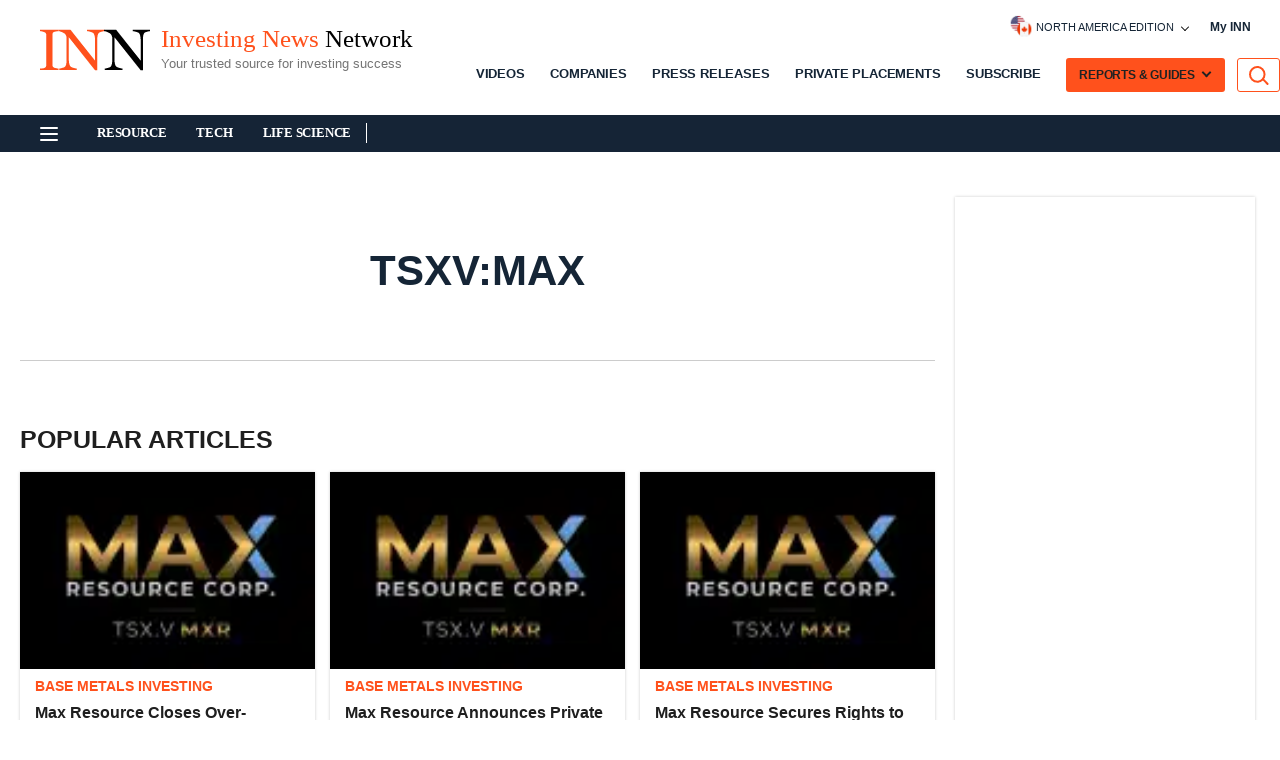

--- FILE ---
content_type: text/html; charset=utf-8
request_url: https://investingnews.com/tag/tsxv-max
body_size: 95325
content:
<!DOCTYPE html><!-- Powered by RebelMouse. https://www.rebelmouse.com --><html lang="en"><head prefix="og: https://ogp.me/ns# article: https://ogp.me/ns/article#"><script type="application/ld+json">{"@context":"http://schema.org","@type":"Corporation","description":"Resolute Mining is an Australia-based gold producer. Its principal activities include gold mining, prospecting and exploration for minerals.","image":"","name":"Resolute Mining","tickerSymbol":"ASX:RSG,LSE:RSG","url":"https://investingnews.com/stocks/rsg-au/resolute-mining/"}</script><script type="application/ld+json">{"@context":"http://schema.org","@type":"Corporation","description":"Advancing a district-scale, past-producing copper-gold land package in Arizona","image":"https://investingnews.com/media-library/corcel-exploration-cse-crcl.png?id=61990147&amp;width=980","logo":"https://investingnews.com/media-library/corcel-exploration-cse-crcl.png?id=61990147&amp;width=210","name":"Corcel Exploration","sameAs":["https://twitter.com/CorcelExplore"],"tickerSymbol":"CSE:CRCL","url":"https://corcelexploration.com/"}</script><script type="application/ld+json">{"@context":"http://schema.org","@type":"Corporation","description":"Strategic critical minerals assets in North America focused on tungsten and lithium","image":"https://investingnews.com/media-library/apex-resources-tsxv-apx.png?id=61990305&amp;width=980","logo":"https://investingnews.com/media-library/apex-resources-tsxv-apx.png?id=61990305&amp;width=210","name":"Apex Resources","tickerSymbol":"TSXV:APX","url":"https://apxresources.com/"}</script><script type="application/ld+json">{"@context":"http://schema.org","@type":"Corporation","description":"Developing a portfolio of critical metals assets to meet the global demand for clean energy","image":"https://investingnews.com/media-library/international-lithium-tsxv-ilc.png?id=51859268&amp;width=980","logo":"https://investingnews.com/media-library/international-lithium-tsxv-ilc.png?id=51859268&amp;width=210","name":"International Lithium Corp.","sameAs":["https://twitter.com/ILCTSX"],"tickerSymbol":"TSXV:ILC","url":"https://www.internationallithium.ca/"}</script><script type="application/ld+json">{"@context":"http://schema.org","@type":"Corporation","description":"Advancing Cadillac Project: An emerging gold camp east of Val-d’Or in the prolific Abitibi Greenstone Belt","image":"https://investingnews.com/media-library/image.png?id=61727482&amp;width=980","logo":"https://investingnews.com/media-library/image.png?id=61727482&amp;width=210","name":"Cartier Resources","sameAs":["https://twitter.com/cartierress"],"tickerSymbol":"TSXV:ECR","url":"https://ressourcescartier.com/"}</script><script type="application/ld+json">{"@context":"http://schema.org","@type":"Corporation","description":"Advancing US critical minerals resource through a high-grade past-producing tungsten-rubidium project in Nevada","image":"https://investingnews.com/media-library/spartan-metals-tsxv-w.png?id=61845246&amp;width=980","logo":"https://investingnews.com/media-library/spartan-metals-tsxv-w.png?id=61845246&amp;width=210","name":"Spartan Metals ","sameAs":["https://twitter.com/SpartanMetalsCo"],"tickerSymbol":"TSXV:W","url":"https://spartanmetals.com/"}</script><script type="application/ld+json">{"@context":"https://schema.org","@type":"CollectionPage","name":"Tsxv:max","url":"https://investingnews.com/tag/tsxv-max"}</script><meta charset="utf-8"/><link rel="canonical" href="https://investingnews.com/tag/tsxv-max"/><meta property="fb:app_id" content="1859655767839622"/><meta name="twitter:site" content="@digmedia"/><meta name="twitter:site:id" content=""/><meta property="og:type" content="website"/><meta property="og:site_name" content="Investing News Network (INN)"/><meta property="og:image" content="https://investingnews.com/media-library/eyJhbGciOiJIUzI1NiIsInR5cCI6IkpXVCJ9.eyJpbWFnZSI6Imh0dHBzOi8vYXNzZXRzLnJibC5tcy8yNTg1ODg1NS9vcmlnaW4ucG5nIiwiZXhwaXJlc19hdCI6MTc3MTc1MzIxOX0.OrRi7LOAQb7fieZlD4lub7fRHcpee00n1e1sjz74igw/image.png?width=210"/><meta property="og:image:width" content="210"/><meta property="og:image:height" content="2000"/><meta property="og:title" content="tsxv:max | INN"/><meta property="og:description" content="Read about the latest news & greatest stories on tsxv:max. On InvestingNews.com you&#39;ll find everything you need to know about tsxv:max."/><meta name="referrer" content="always"/><meta name="twitter:card" content="summary_large_image"/><meta name="twitter:image" content="https://investingnews.com/media-library/image.gif?id=31021703&width=1200&height=600&coordinates=0%2C32%2C0%2C32"/><link rel="preconnect" href="https://assets.rebelmouse.io/" crossorigin="anonymous"/><link rel="preconnect" href="https://user-stats.rbl.ms/" crossorigin="anonymous"/><link rel="preconnect" href="https://pages-stats.rbl.ms/" crossorigin="anonymous"/><!--link rel="preload" href="https://static.rbl.ms/static/fonts/fontawesome/fontawesome-mini.woff" as="font" type="font/woff2" crossorigin--><script class="rm-i-script">window.REBELMOUSE_BOOTSTRAP_DATA = {"isUserLoggedIn": false, "site": {"id": 23381086, "isCommunitySite": false}, "runner": {"id": 23381086}, "post": {}, "path": "/tag/tsxv-max", "pathParams": {}, "resourceId": "tp_tsxv-max", "fbId": "1859655767839622", "fbAppVersion": "v2.5", "clientGaId": "", "messageBusUri": "wss://messages.rebelmouse.io", "section": {"id": null}, "tag": {"slug": "tsxv-max"}, "fullBootstrapUrl": "/res/bootstrap/data.js?site_id=23381086\u0026resource_id=tp_tsxv-max\u0026path_params=%7B%7D\u0026override_device=desktop", "whitelabel_menu": {}, "useRiver": false, "engine": {"recaptchaSiteKey": null, "lazyLoadShortcodeImages": true, "backButtonGoToPage": true, "changeParticleUrlScroll": false, "countKeepReadingAsPageview": true, "defaultVideoPlayer": "", "theoPlayerLibraryLocation": "", "trackPageViewOnParticleUrlScroll": false, "webVitalsSampleRate": 100, "overrideDevicePixelRatio": null, "image_quality_level": 50, "sendEventsToCurrentDomain": false, "enableLoggedOutUserTracking": false, "useSmartLinks2": true}};
    </script><script class="rm-i-script">window.REBELMOUSE_BASE_ASSETS_URL = "https://investingnews.com/static/dist/social-ux/";
        window.REBELMOUSE_BASE_SSL_DOMAIN = "https://investingnews.com";
        window.REBELMOUSE_TASKS_QUEUE = [];
        window.REBELMOUSE_LOW_TASKS_QUEUE = [];
        window.REBELMOUSE_LOWEST_TASKS_QUEUE = [];
        window.REBELMOUSE_ACTIVE_TASKS_QUEUE = [];
        window.REBELMOUSE_STDLIB = {};
        window.RM_OVERRIDES = {};
        window.RM_AD_LOADER = [];
    </script><script src="https://investingnews.com/static/dist/social-ux/main.defdfeb3de149b091756.bundle.mjs" class="rm-i-script" type="module" async="async" data-js-app="true" data-src-host="https://investingnews.com" data-src-file="main.mjs"></script><script src="https://investingnews.com/static/dist/social-ux/main.f9564e78412a50587407.bundle.js" class="rm-i-script" nomodule="nomodule" defer="defer" data-js-app="true" data-src-host="https://investingnews.com" data-src-file="main.js"></script><script src="https://investingnews.com/static/dist/social-ux/runtime.ec7d535abbf345c23a18.bundle.mjs" class="rm-i-script" type="module" async="async" data-js-app="true" data-src-host="https://investingnews.com" data-src-file="runtime.mjs"></script><script src="https://investingnews.com/static/dist/social-ux/runtime.161f803e807f0534ed60.bundle.js" class="rm-i-script" nomodule="nomodule" defer="defer" data-js-app="true" data-src-host="https://investingnews.com" data-src-file="runtime.js"></script><!-- we collected enough need to fix it first before turn in back on--><!--script src="//cdn.ravenjs.com/3.16.0/raven.min.js" crossorigin="anonymous"></script--><!--script type="text/javascript">
        Raven.config('https://6b64f5cc8af542cbb920e0238864390a@sentry.io/147999').install();
    </script--><link rel="manifest" href="/manifest.json"/><meta name="theme-color" content="#647187"/><script class="rm-i-script">
        if ('serviceWorker' in navigator) {
          window.addEventListener('load', function() {
            navigator.serviceWorker.register('/sw.js').then(function(registration) {
              console.log('ServiceWorker registration successful with scope: ', registration.scope);
            }, function(err) {
              console.log('ServiceWorker registration failed: ', err);
            });
          });
        } else {
          console.log('ServiceWorker not enabled');
        }
    </script><script class="rm-i-script">
        // fallback error prone google tag setup
        var googletag = googletag || {};
        googletag.cmd = googletag.cmd || [];
    </script><meta http-equiv="X-UA-Compatible" content="IE=edge"/><link rel="alternate" type="application/rss+xml" title="Investing News Network (INN)" href="/feeds/feed.rss"/><meta name="viewport" content="width=device-width,initial-scale=1,minimum-scale=1.0"/><!-- TODO: move the default value from here --><title>tsxv:max 2025 | INN</title><style class="rm-i-styles">
        article,aside,details,figcaption,figure,footer,header,hgroup,nav,section{display:block;}audio,canvas,video{display:inline-block;}audio:not([controls]){display:none;}[hidden]{display:none;}html{font-size:100%;-webkit-text-size-adjust:100%;-ms-text-size-adjust:100%;}body{margin:0;font-size:1em;line-height:1.4;}body,button,input,select,textarea{font-family:Tahoma,sans-serif;color:#5A5858;}::-moz-selection{background:#145A7C;color:#fff;text-shadow:none;}::selection{background:#145A7C;color:#fff;text-shadow:none;}:focus{outline:5px auto #2684b1;}a:hover,a:active{outline:0;}abbr[title]{border-bottom:1px dotted;}b,strong{font-weight:bold;}blockquote{margin:1em 40px;}dfn{font-style:italic;}hr{display:block;height:1px;border:0;border-top:1px solid #ccc;margin:1em 0;padding:0;}ins{background:#ff9;color:#000;text-decoration:none;}mark{background:#ff0;color:#000;font-style:italic;font-weight:bold;}pre,code,kbd,samp{font-family:monospace,serif;_font-family:'courier new',monospace;font-size:1em;}pre{white-space:pre;white-space:pre-wrap;word-wrap:break-word;}q{quotes:none;}q:before,q:after{content:"";content:none;}small{font-size:85%;}sub,sup{font-size:75%;line-height:0;position:relative;vertical-align:baseline;}sup{top:-0.5em;}sub{bottom:-0.25em;}ul,ol{margin:1em 0;padding:0 0 0 40px;}dd{margin:0 0 0 40px;}nav ul,nav ol{list-style:none;list-style-image:none;margin:0;padding:0;}img{border:0;-ms-interpolation-mode:bicubic;vertical-align:middle;}svg:not(:root){overflow:hidden;}figure{margin:0;}form{margin:0;}fieldset{border:0;margin:0;padding:0;}label{cursor:pointer;}legend{border:0;padding:0;}button,input{line-height:normal;}button,input[type="button"],input[type="reset"],input[type="submit"]{cursor:pointer;-webkit-appearance:button;}input[type="checkbox"],input[type="radio"]{box-sizing:border-box;padding:0;}input[type="search"]{-webkit-appearance:textfield;box-sizing:content-box;}input[type="search"]::-webkit-search-decoration{-webkit-appearance:none;}button::-moz-focus-inner,input::-moz-focus-inner{border:0;padding:0;}textarea{overflow:auto;vertical-align:top;resize:vertical;}input:invalid,textarea:invalid{background-color:#fccfcc;}table{border-collapse:collapse;border-spacing:0;}td{vertical-align:top;}.ir{display:block;border:0;text-indent:-999em;overflow:hidden;background-color:transparent;background-repeat:no-repeat;text-align:left;direction:ltr;}.ir br{display:none;}.hidden{display:none !important;visibility:hidden;}.visuallyhidden{border:0;clip:rect(0 0 0 0);height:1px;margin:-1px;overflow:hidden;padding:0;position:absolute;width:1px;}.visuallyhidden.focusable:active,.visuallyhidden.focusable:focus{clip:auto;height:auto;margin:0;overflow:visible;position:static;width:auto;}.invisible{visibility:hidden;}.clearfix:before,.clearfix:after{content:"";display:table;}.clearfix:after{clear:both;}.clearfix{zoom:1;}.zindex20{z-index:20;}.zindex30{z-index:30;}.zindex40{z-index:40;}.zindex50{z-index:50;}html{font-size:11px;font-family:"Open Sans",OpenSansFallback,Arial,sans-serif;line-height:1.4;color:#1f1f1f;font-weight:normal;}body,button,input,select,textarea{font-family:"Open Sans",OpenSansFallback,Arial,sans-serif;color:#1f1f1f;}.col,body{font-size:1.6rem;line-height:1.4;}a{color:rgba(66, 103, 178, 1);text-decoration:none;}a:hover{color:rgba(31, 31, 31, 1);text-decoration:none;}.with-primary-color{color:rgba(66, 103, 178, 1);}.with-primary-color:hover{color:rgba(31, 31, 31, 1);}.js-tab,.js-keep-reading,.js-toggle{cursor:pointer;}.noselect{-webkit-touch-callout:none;-webkit-user-select:none;-khtml-user-select:none;-moz-user-select:none;-ms-user-select:none;user-select:none;}.tabs__tab{display:inline-block;padding:10px;}.tabs__tab-content{display:none;}.tabs__tab-content.active{display:block;}button:focus,input[type="text"],input[type="email"]{outline:0;}audio,canvas,iframe,img,svg,video{vertical-align:middle;max-width:100%;}textarea{resize:vertical;}.main{background-color:rgba(245, 245, 245, 1);position:relative;overflow:hidden;}.valign-wrapper{display:-webkit-flex;display:-ms-flexbox;display:flex;-webkit-align-items:center;-ms-flex-align:center;align-items:center;}.valign-wrapper .valign{display:block;}#notification{position:fixed;}.article-module__controls-placeholder{position:absolute;}.display-block{display:block;}.cover-all{position:absolute;width:100%;height:100%;}.full-width{width:100%;}.fa{font-family:FontAwesome,"fontawesome-mini" !important;}.fa.fa-instagram{font-size:1.15em;}.fa-googleplus:before{content:"\f0d5";}.post-partial,.overflow-visible{overflow:visible !important;}.attribute-data{margin:0 10px 10px 0;padding:5px 10px;background-color:rgba(66, 103, 178, 1);color:white;border-radius:3px;margin-bottom:10px;display:inline-block;}.attribute-data[value=""]{display:none;}.badge{display:inline-block;overflow:hidden;}.badge-image{border-radius:100%;}.js-expandable.expanded .js-expand,.js-expandable:not(.expanded) .js-contract{display:none;}.js-scroll-trigger{display:block;width:100%;}.sticky-target:not(.legacy){position:fixed;opacity:0;top:0;will-change:transform;transform:translate3d(0px,0px,0px);}.sticky-target.legacy{position:relative;}.sticky-target.legacy.sticky-active{position:fixed;}.color-inherit:hover,.color-inherit{color:inherit;}.js-appear-on-expand{transition:all 350ms;height:0;overflow:hidden;opacity:0;}.content-container{display:none;}.expanded .content-container{display:block;}.expanded .js-appear-on-expand{opacity:1;height:auto;}.logged-out-user .js-appear-on-expand{height:0;opacity:0;}.h1,.h2{margin:0;padding:0;font-size:1em;font-weight:normal;}.lazyload-placeholder{display:none;position:absolute;text-align:center;background:rgba(0,0,0,0.1);top:0;bottom:0;left:0;right:0;}div[runner-lazy-loading] .lazyload-placeholder,iframe[runner-lazy-loading] + .lazyload-placeholder{display:block;}.abs-pos-center{position:absolute;top:0;bottom:0;left:0;right:0;margin:auto;}.relative{position:relative;}.runner-spinner{position:absolute;top:0;bottom:0;left:0;right:0;margin:auto;width:50px;}.runner-spinner:before{content:"";display:block;padding-top:100%;}.rm-non-critical-loaded .runner-spinner-circular{animation:rotate 2s linear infinite;height:100%;transform-origin:center center;width:100%;position:absolute;top:0;bottom:0;left:0;right:0;margin:auto;}.position-relative{position:relative;}.collection-button{display:inline-block;}.rm-non-critical-loaded .runner-spinner-path{stroke-dasharray:1,200;stroke-dashoffset:0;animation:dash 1.5s ease-in-out infinite,color 6s ease-in-out infinite;stroke-linecap:round;}.pagination-container .pagination-wrapper{display:flex;align-items:center;}.pagination-container .pagination-wrapper a{color:rgba(59,141,242,1);margin:0 5px;}@keyframes rotate{100%{transform:rotate(360deg);}}@keyframes dash{0%{stroke-dasharray:1,200;stroke-dashoffset:0;}50%{stroke-dasharray:89,200;stroke-dashoffset:-35px;}100%{stroke-dasharray:89,200;stroke-dashoffset:-124px;}}@keyframes color{100%,0%{stroke:rgba(255,255,255,1);}40%{stroke:rgba(255,255,255,0.6);}66%{stroke:rgba(255,255,255,0.9);}80%,90%{stroke:rgba(255,255,255,0.7);}}.js-section-loader-feature-container > .slick-list > .slick-track > .slick-slide:not(.slick-active){height:0;visibility:hidden;}.rebellt-item-media-container .instagram-media{margin-left:auto !important;margin-right:auto !important;}.js-hidden-panel{position:fixed;top:0;left:0;right:0;transition:all 300ms;z-index:10;}.js-hidden-panel.active{transform:translate3d(0,-100%,0);}.content{margin-left:auto;margin-right:auto;max-width:1100px;width:90%;}.ad-tag{text-align:center;}.ad-tag__inner{display:inline-block;}.content .ad-tag{margin-left:-5%;margin-right:-5%;}@media (min-width:768px){.content .ad-tag{margin-left:auto;margin-right:auto;}}.user-prefs{display:none;}.no-mb:not(:last-child){margin-bottom:0;}.no-mt:not(:first-child){margin-top:0;}.sm-mt-0:not(:empty):before,.sm-mt-1:not(:empty):before,.sm-mt-2:not(:empty):before,.sm-mb-0:not(:empty):after,.sm-mb-1:not(:empty):after,.sm-mb-2:not(:empty):after,.md-mt-0:not(:empty):before,.md-mt-1:not(:empty):before,.md-mt-2:not(:empty):before,.md-mb-0:not(:empty):after,.md-mb-1:not(:empty):after,.md-mb-2:not(:empty):after,.lg-mt-0:not(:empty):before,.lg-mt-1:not(:empty):before,.lg-mt-2:not(:empty):before,.lg-mb-0:not(:empty):after,.lg-mb-1:not(:empty):after,.lg-mb-2:not(:empty):after{content:'';display:block;overflow:hidden;}.sm-mt-0:not(:empty):before{margin-bottom:0;}.sm-mt-0 > *{margin-top:0;}.sm-mt-1:not(:empty):before{margin-bottom:-10px;}.sm-mt-1 > *{margin-top:10px;}.sm-mt-2:not(:empty):before{margin-bottom:-20px;}.sm-mt-2 > *{margin-top:20px;}.sm-mb-0:not(:empty):after{margin-top:0;}.sm-mb-0 > *{margin-bottom:0;}.sm-mb-1:not(:empty):after{margin-top:-10px;}.sm-mb-1 > *{margin-bottom:10px;}.sm-mb-2:not(:empty):after{margin-top:-20px;}.sm-mb-2 > *{margin-bottom:20px;}@media (min-width:768px){.md-mt-0:not(:empty):before{margin-bottom:0;}.md-mt-0 > *{margin-top:0;}.md-mt-1:not(:empty):before{margin-bottom:-10px;}.md-mt-1 > *{margin-top:10px;}.md-mt-2:not(:empty):before{margin-bottom:-20px;}.md-mt-2 > *{margin-top:20px;}.md-mb-0:not(:empty):after{margin-top:0;}.md-mb-0 > *{margin-bottom:0;}.md-mb-1:not(:empty):after{margin-top:-10px;}.md-mb-1 > *{margin-bottom:10px;}.md-mb-2:not(:empty):after{margin-top:-20px;}.md-mb-2 > *{margin-bottom:20px;}}@media (min-width:1024px){.lg-mt-0:not(:empty):before{margin-bottom:0;}.lg-mt-0 > *{margin-top:0;}.lg-mt-1:not(:empty):before{margin-bottom:-10px;}.lg-mt-1 > *{margin-top:10px;}.lg-mt-2:not(:empty):before{margin-bottom:-20px;}.lg-mt-2 > *{margin-top:20px;}.lg-mb-0:not(:empty):after{margin-top:0;}.lg-mb-0 > *{margin-bottom:0;}.lg-mb-1:not(:empty):after{margin-top:-10px;}.lg-mb-1 > *{margin-bottom:10px;}.lg-mb-2:not(:empty):after{margin-top:-20px;}.lg-mb-2 > *{margin-bottom:20px;}}.sm-cp-0{padding:0;}.sm-cp-1{padding:10px;}.sm-cp-2{padding:20px;}@media (min-width:768px){.md-cp-0{padding:0;}.md-cp-1{padding:10px;}.md-cp-2{padding:20px;}}@media (min-width:1024px){.lg-cp-0{padding:0;}.lg-cp-1{padding:10px;}.lg-cp-2{padding:20px;}}.mb-2 > *{margin-bottom:20px;}.mb-2 > :last-child{margin-bottom:0;}.v-sep > *{margin-bottom:20px;}@media (min-width:768px){.v-sep > *{margin-bottom:40px;}}.v-sep > *:last-child{margin-bottom:0;}@media only screen and (max-width:767px){.hide-mobile{display:none !important;}}@media only screen and (max-width:1023px){.hide-tablet-and-mobile{display:none !important;}}@media only screen and (min-width:768px){.hide-tablet-and-desktop{display:none !important;}}@media only screen and (min-width:768px) and (max-width:1023px){.hide-tablet{display:none !important;}}@media only screen and (min-width:1024px){.hide-desktop{display:none !important;}}.row.px10{margin-left:-10px;margin-right:-10px;}.row.px10 > .col{padding-left:10px;padding-right:10px;}.row.px20{margin-left:-20px;margin-right:-20px;}.row.px20 > .col{padding-left:20px;padding-right:20px;}.row{margin-left:auto;margin-right:auto;overflow:hidden;}.row:after{content:'';display:table;clear:both;}.row:not(:empty){margin-bottom:-20px;}.col{margin-bottom:20px;}@media (min-width:768px){.col{margin-bottom:40px;}.row:not(:empty){margin-bottom:-40px;}}.row .col{float:left;box-sizing:border-box;}.row .col.pull-right{float:right;}.row .col.s1{width:8.3333333333%;}.row .col.s2{width:16.6666666667%;}.row .col.s3{width:25%;}.row .col.s4{width:33.3333333333%;}.row .col.s5{width:41.6666666667%;}.row .col.s6{width:50%;}.row .col.s7{width:58.3333333333%;}.row .col.s8{width:66.6666666667%;}.row .col.s9{width:75%;}.row .col.s10{width:83.3333333333%;}.row .col.s11{width:91.6666666667%;}.row .col.s12{width:100%;}@media only screen and (min-width:768px){.row .col.m1{width:8.3333333333%;}.row .col.m2{width:16.6666666667%;}.row .col.m3{width:25%;}.row .col.m4{width:33.3333333333%;}.row .col.m5{width:41.6666666667%;}.row .col.m6{width:50%;}.row .col.m7{width:58.3333333333%;}.row .col.m8{width:66.6666666667%;}.row .col.m9{width:75%;}.row .col.m10{width:83.3333333333%;}.row .col.m11{width:91.6666666667%;}.row .col.m12{width:100%;}}@media only screen and (min-width:1024px){.row .col.l1{width:8.3333333333%;}.row .col.l2{width:16.6666666667%;}.row .col.l3{width:25%;}.row .col.l4{width:33.3333333333%;}.row .col.l5{width:41.6666666667%;}.row .col.l6{width:50%;}.row .col.l7{width:58.3333333333%;}.row .col.l8{width:66.6666666667%;}.row .col.l9{width:75%;}.row .col.l10{width:83.3333333333%;}.row .col.l11{width:91.6666666667%;}.row .col.l12{width:100%;}}.widget{position:relative;box-sizing:border-box;}.widget:hover .widget__headline a{color:rgba(31, 31, 31, 1);}.widget__headline{font-family:"Open Sans",OpenSansFallback,Arial,sans-serif;color:#1f1f1f;cursor:pointer;}.widget__headline-text{font-family:inherit;color:inherit;word-break:break-word;}.widget__section-text{display:block;}.image,.widget__image{background-position:center;background-repeat:no-repeat;background-size:cover;display:block;z-index:0;}.widget__play{position:absolute;width:100%;height:100%;text-align:center;}.rm-widget-image-holder{position:relative;}.rm-video-holder{position:absolute;width:100%;height:100%;top:0;left:0;}.rm-zindex-hidden{display:none;z-index:-1;}.rm-widget-image-holder .widget__play{top:0;left:0;}.image.no-image{background-color:#e4e4e4;}.widget__video{position:relative;}.widget__video .rm-scrop-spacer{padding-bottom:56.25%;}.widget__video.rm-video-tiktok{max-width:605px;}.widget__video video,.widget__video iframe{position:absolute;top:0;left:0;height:100%;}.widget__product-vendor{font-size:1.5em;line-height:1.5;margin:25px 0;}.widget__product-buy-link{margin:15px 0;}.widget__product-buy-link-btn{background-color:#000;color:#fff;display:inline-block;font-size:1.6rem;line-height:1em;padding:1.25rem;font-weight:700;}.widget__product-buy-btn:hover{color:#fff;}.widget__product-price{font-size:1.5em;line-height:1.5;margin:25px 0;}.widget__product-compare-at-price{text-decoration:line-through;}.rebellt-item.is--mobile,.rebellt-item.is--tablet{margin-bottom:0.85em;}.rebellt-item.show_columns_on_mobile.col2,.rebellt-item.show_columns_on_mobile.col3{display:inline-block;vertical-align:top;}.rebellt-item.show_columns_on_mobile.col2{width:48%;}.rebellt-item.show_columns_on_mobile.col3{width:32%;}@media only screen and (min-width:768px){.rebellt-item.col2:not(.show_columns_on_mobile),.rebellt-item.col3:not(.show_columns_on_mobile){display:inline-block;vertical-align:top;}.rebellt-item.col2:not(.show_columns_on_mobile){width:48%;}.rebellt-item.col3:not(.show_columns_on_mobile){width:32%;}}.rebellt-item.parallax{background-size:cover;background-attachment:fixed;position:relative;left:calc(-50vw + 50%);width:100vw;min-height:100vh;padding:0 20%;box-sizing:border-box;max-width:inherit;text-align:center;z-index:3;}.rebellt-item.parallax.is--mobile{background-position:center;margin-bottom:0;padding:0 15%;}.rebellt-item.parallax.has-description:before,.rebellt-item.parallax.has-description:after{content:"";display:block;padding-bottom:100%;}.rebellt-item.parallax.has-description.is--mobile:before,.rebellt-item.parallax.has-description.is--mobile:after{padding-bottom:90vh;}.rebellt-item.parallax h3,.rebellt-item.parallax p{color:white;text-shadow:1px 0 #000;}.rebellt-item.parallax.is--mobile p{font-size:18px;font-weight:400;}.rebellt-ecommerce h3{font-size:1.8em;margin-bottom:15px;}.rebellt-ecommerce--vendor{font-size:1.5em;line-height:1.5;margin:25px 0;}.rebellt-ecommerce--price{font-size:1.5em;line-height:1.5;margin:25px 0;}.rebellt-ecommerce--compare-at-price{text-decoration:line-through;}.rebellt-ecommerce--buy{margin:15px 0;}.rebellt-ecommerce--btn{background-color:#000;color:#fff;display:inline-block;font-size:1.6rem;line-height:1em;padding:1.25rem;font-weight:700;}.rebellt-ecommerce--btn:hover{color:#fff;}.rebelbar.skin-simple{height:50px;line-height:50px;color:#1f1f1f;font-size:1.2rem;border-left:none;border-right:none;background-color:#fff;}.rebelbar.skin-simple .rebelbar__inner{position:relative;height:100%;margin:0 auto;padding:0 20px;max-width:1300px;}.rebelbar.skin-simple .logo{float:left;}.rebelbar.skin-simple .logo__image{max-height:50px;max-width:190px;}.rebelbar--fake.skin-simple{position:relative;border-color:#fff;}.rebelbar--fixed.skin-simple{position:absolute;width:100%;z-index:3;}.with-fixed-header .rebelbar--fixed.skin-simple{position:fixed;top:0;}.rebelbar.skin-simple .rebelbar__menu-toggle{position:relative;cursor:pointer;float:left;text-align:center;font-size:0;width:50px;margin-left:-15px;height:100%;color:#1f1f1f;}.rebelbar.skin-simple i{vertical-align:middle;display:inline-block;font-size:20px;}.rebelbar.skin-simple .rebelbar__menu-toggle:hover{color:rgba(31, 31, 31, 1);}.rebelbar.skin-simple .rebelbar__section-links{display:none;padding:0 100px 0 40px;overflow:hidden;height:100%;}.rebelbar.skin-simple .rebelbar__section-list{margin:0 -15px;height:100%;}.rebelbar.skin-simple .rebelbar__section-links li{display:inline-block;padding:0 15px;text-align:left;}.rebelbar.skin-simple .rebelbar__section-link{color:#1f1f1f;display:block;font-size:1.8rem;font-weight:400;text-decoration:none;}.rebelbar.skin-simple .rebelbar__section-link:hover{color:rgba(31, 31, 31, 1);}.rebelbar.skin-simple .rebelbar__sharebar.sharebar{display:none;}.rebelbar.skin-simple .rebelbar__section-list.js--active .rebelbar__more-sections-button{visibility:visible;}.rebelbar.skin-simple .rebelbar__more-sections-button{cursor:pointer;visibility:hidden;}.rebelbar.skin-simple #rebelbar__more-sections{visibility:hidden;position:fixed;line-height:70px;left:0;width:100%;background-color:#1f1f1f;}.rebelbar.skin-simple #rebelbar__more-sections a{color:white;}.rebelbar.skin-simple #rebelbar__more-sections.opened{visibility:visible;}@media only screen and (min-width:768px){.rebelbar.skin-simple .rebelbar__menu-toggle{margin-right:15px;}.rebelbar.skin-simple{height:100px;line-height:100px;font-weight:700;}.rebelbar.skin-simple .logo__image{max-width:350px;max-height:100px;}.rebelbar.skin-simple .rebelbar__inner{padding:0 40px;}.rebelbar.skin-simple .rebelbar__sharebar.sharebar{float:left;margin-top:20px;margin-bottom:20px;padding-left:40px;}}@media (min-width:960px){.rebelbar.skin-simple .rebelbar__section-links{display:block;}.with-floating-shares .rebelbar.skin-simple .search-form{display:none;}.with-floating-shares .rebelbar.skin-simple .rebelbar__sharebar.sharebar{display:block;}.with-floating-shares .rebelbar.skin-simple .rebelbar__section-links{display:none;}}.menu-global{display:none;width:100%;position:fixed;z-index:3;color:white;background-color:#1a1a1a;height:100%;font-size:1.8rem;overflow-y:auto;overflow-x:hidden;line-height:1.6em;}@media (min-width:768px){.menu-global{display:block;max-width:320px;top:0;-webkit-transform:translate(-320px,0);transform:translate(-320px,0);transform:translate3d(-320px,0,0);}.menu-global,.all-content-wrapper{transition:transform .2s cubic-bezier(.2,.3,.25,.9);}}.menu-overlay{position:fixed;top:-100%;left:0;height:0;width:100%;cursor:pointer;visibility:hidden;opacity:0;transition:opacity 200ms;}.menu-opened .menu-overlay{visibility:visible;height:100%;z-index:1;opacity:1;top:0;}@media only screen and (min-width:768px){.menu-opened .menu-overlay{z-index:10;background:rgba(255,255,255,.6);}}@media (min-width:960px){.logged-out-user .rebelbar.skin-simple .menu-overlay{display:none;}}@media (min-width:600px){.rm-resized-container-5{width:5%;}.rm-resized-container-10{width:10%;}.rm-resized-container-15{width:15%;}.rm-resized-container-20{width:20%;}.rm-resized-container-25{width:25%;}.rm-resized-container-30{width:30%;}.rm-resized-container-35{width:35%;}.rm-resized-container-40{width:40%;}.rm-resized-container-45{width:45%;}.rm-resized-container-50{width:50%;}.rm-resized-container-55{width:55%;}.rm-resized-container-60{width:60%;}.rm-resized-container-65{width:65%;}.rm-resized-container-70{width:70%;}.rm-resized-container-75{width:75%;}.rm-resized-container-80{width:80%;}.rm-resized-container-85{width:85%;}.rm-resized-container-90{width:90%;}.rm-resized-container-95{width:95%;}.rm-resized-container-100{width:100%;}}.rm-embed-container{position:relative;}.rm-embed-container.rm-embed-instagram{max-width:540px;}.rm-embed-container.rm-embed-tiktok{max-width:572px;min-height:721px;}.rm-embed-container.rm-embed-tiktok blockquote,.rm-embed-twitter blockquote{all:revert;}.rm-embed-container.rm-embed-tiktok blockquote{margin-left:0;margin-right:0;position:relative;}.rm-embed-container.rm-embed-tiktok blockquote,.rm-embed-container.rm-embed-tiktok blockquote > iframe,.rm-embed-container.rm-embed-tiktok blockquote > section{width:100%;min-height:721px;display:block;}.rm-embed-container.rm-embed-tiktok blockquote > section{position:absolute;top:0;left:0;right:0;bottom:0;display:flex;align-items:center;justify-content:center;flex-direction:column;text-align:center;}.rm-embed-container.rm-embed-tiktok blockquote > section:before{content:"";display:block;width:100%;height:300px;border-radius:8px;}.rm-embed-container > .rm-embed,.rm-embed-container > .rm-embed-holder{position:absolute;top:0;left:0;}.rm-embed-holder{display:block;height:100%;width:100%;display:flex;align-items:center;}.rm-embed-container > .rm-embed-spacer{display:block;}.rm-embed-twitter{max-width:550px;margin-top:10px;margin-bottom:10px;}.rm-embed-twitter blockquote{position:relative;height:100%;width:100%;flex-direction:column;display:flex;align-items:center;justify-content:center;flex-direction:column;text-align:center;}.rm-embed-twitter:not(.rm-off) .twitter-tweet{margin:0 !important;}.logo__image,.image-element__img,.rm-lazyloadable-image{max-width:100%;height:auto;}.logo__image,.image-element__img{width:auto;}@media (max-width:768px){.rm-embed-spacer.rm-embed-spacer-desktop{display:none;}}@media (min-width:768px){.rm-embed-spacer.rm-embed-spacer-mobile{display:none;}}.sharebar{margin:0 -4px;padding:0;font-size:0;line-height:0;}.sharebar a{color:#fff;}.sharebar a:hover{text-decoration:none;color:#fff;}.sharebar .share,.sharebar .share-plus{display:inline-block;margin:0 4px;font-size:14px;font-weight:400;padding:0 10px;width:20px;min-width:20px;height:40px;line-height:38px;text-align:center;vertical-align:middle;border-radius:2px;}.sharebar .share-plus i,.sharebar .share i{display:inline-block;vertical-align:middle;}.sharebar .hide-button{display:none;}.sharebar.enable-panel .hide-button{display:inline-block;}.sharebar.enable-panel .share-plus{display:none;}.sharebar.with-first-button-caption:not(.enable-panel) .share:first-child{width:68px;}.sharebar.with-first-button-caption:not(.enable-panel) .share:first-child:after{content:'Share';padding-left:5px;vertical-align:middle;}.sharebar--fixed{display:none;position:fixed;bottom:0;z-index:1;text-align:center;width:100%;left:0;margin:20px auto;}.with-floating-shares .sharebar--fixed{display:block;}.sharebar.fly_shared:not(.enable-panel) .share:nth-child(5){display:none;}.share-media-panel .share-media-panel-pinit{position:absolute;right:0;bottom:0;background-color:transparent;}.share-media-panel-pinit_share{background-image:url('/static/img/whitelabel/runner/spritesheets/pin-it-sprite.png');background-color:#BD081C;background-position:-1px -17px;border-radius:4px;float:right;height:34px;margin:7px;width:60px;background-size:194px auto;}.share-media-panel-pinit_share:hover{opacity:.9;}@media (min-width:768px){.sharebar .share-plus .fa,.sharebar .share .fa{font-size:22px;}.sharebar .share,.sharebar .share-plus{padding:0 15px;width:30px;min-width:30px;height:60px;line-height:60px;margin:0 4px;font-size:16px;}.sharebar.with-first-button-caption:not(.enable-panel) .share:first-child{width:180px;}.sharebar.with-first-button-caption:not(.enable-panel) .share:first-child:after{content:'Share this story';padding-left:10px;vertical-align:middle;text-transform:uppercase;}.share-media-panel-pinit_share{background-position:-60px -23px;height:45px;margin:10px;width:80px;}}.action-btn{display:block;font-size:1.6rem;color:rgba(66, 103, 178, 1);cursor:pointer;border:2px solid rgba(66, 103, 178, 1);border-color:rgba(66, 103, 178, 1);border-radius:2px;line-height:1em;padding:1.6rem;font-weight:700;text-align:center;}.action-btn:hover{color:rgba(31, 31, 31, 1);border:2px solid rgba(31, 31, 31, 1);border-color:rgba(31, 31, 31, 1);}.section-headline__text{font-size:3rem;font-weight:700;line-height:1;}.section-headline__text{color:#1f1f1f;}@media (min-width:768px){.section-headline__text{font-size:3.6rem;}.content__main .section-headline__text{margin-top:-.3rem;margin-bottom:2rem;}}.module-headline__text{font-size:3rem;font-weight:700;color:#909090;}@media (min-width:768px){.module-headline__text{font-size:3.6rem;}}.search-form{position:absolute;top:0;right:20px;z-index:1;}.search-form__text-input{display:none;height:42px;font-size:1.3rem;background-color:#f4f4f4;border:none;color:#8f8f8f;text-indent:10px;padding:0;width:220px;position:absolute;right:-10px;top:0;bottom:0;margin:auto;}.search-form .search-form__submit{display:none;position:relative;border:none;bottom:2px;background-color:transparent;}.search-form__text-input:focus,.search-form__submit:focus{border:0 none;-webkit-box-shadow:none;-moz-box-shadow:none;box-shadow:none;outline:0 none;}.show-search .search-form__close{position:absolute;display:block;top:0;bottom:0;margin:auto;height:1rem;right:-28px;}.search-form__open{vertical-align:middle;bottom:2px;display:inline-block;position:relative;color:#1f1f1f;font-size:1.9rem;}.show-search .search-form__text-input{display:block;}.show-search .search-form__submit{display:inline-block;vertical-align:middle;padding:0;color:#1f1f1f;font-size:1.9rem;}.search-form__close,.show-search .search-form__open{display:none;}.quick-search{display:block;border-bottom:1px solid #d2d2d2;padding:24px 0 28px;margin-bottom:20px;position:relative;}.quick-search__submit{background-color:transparent;border:0;padding:0;margin:0;position:absolute;zoom:.75;color:#000;}.quick-search__input{background-color:transparent;border:0;padding:0;font-size:1.5rem;font-weight:700;line-height:3em;padding-left:40px;width:100%;box-sizing:border-box;}@media (min-width:768px){.search-form{right:40px;}.quick-search{margin-bottom:40px;padding:0 0 20px;}.quick-search__submit{zoom:1;}.quick-search__input{line-height:2.2em;padding-left:60px;}}.search-widget{position:relative;}.search-widget__input,.search-widget__submit{border:none;padding:0;margin:0;color:#1f1f1f;background:transparent;font-size:inherit;line-height:inherit;}.social-links__link{display:inline-block;padding:12px;line-height:0;width:25px;height:25px;border-radius:50%;margin:0 6px;font-size:1.5em;text-align:center;position:relative;vertical-align:middle;color:white;}.social-links__link:hover{color:white;}.social-links__link > span{position:absolute;top:0;left:0;right:0;bottom:0;margin:auto;height:1em;}.article__body{font-family:"Open Sans",OpenSansFallback,Arial,sans-serif;}.body-description .horizontal-rule{border-top:2px solid #eee;}.article-content blockquote{border-left:5px solid rgba(66, 103, 178, 1);border-left-color:rgba(66, 103, 178, 1);color:#656565;padding:0 0 0 25px;margin:1em 0 1em 25px;}.article__splash-custom{position:relative;}.body hr{display:none;}.article-content .media-caption{color:#9a9a9a;font-size:1.4rem;line-height:2;}.giphy-image{margin-bottom:0;}.article-body a{word-wrap:break-word;}.article-content .giphy-image__credits-wrapper{margin:0;}.article-content .giphy-image__credits{color:#000;font-size:1rem;}.article-content .image-media,.article-content .giphy-image .media-photo-credit{display:block;}.tags{color:rgba(66, 103, 178, 1);margin:0 -5px;}.tags__item{margin:5px;display:inline-block;}.tags .tags__item{line-height:1;}.slideshow .carousel-control{overflow:hidden;}.shortcode-media .media-caption,.shortcode-media .media-photo-credit{display:block;}@media (min-width:768px){.tags{margin:0 -10px;}.tags__item{margin:10px;}.article-content__comments-wrapper{border-bottom:1px solid #d2d2d2;margin-bottom:20px;padding-bottom:40px;}}.subscription-widget{background:rgba(66, 103, 178, 1);padding:30px;}.subscription-widget .module-headline__text{text-align:center;font-size:2rem;font-weight:400;color:#fff;}.subscription-widget .social-links{margin-left:-10px;margin-right:-10px;text-align:center;font-size:0;}.subscription-widget .social-links__link{display:inline-block;vertical-align:middle;width:39px;height:39px;color:#fff;box-sizing:border-box;border-radius:50%;font-size:20px;margin:0 5px;line-height:35px;background:transparent;border:2px solid #fff;border-color:#fff;}.subscription-widget .social-links__link:hover{color:rgba(31, 31, 31, 1);border-color:rgba(31, 31, 31, 1);background:transparent;}.subscription-widget .social-links__link .fa-instagram{margin:5px 0 0 1px;}.subscription-widget__site-links{margin:30px -5px;text-align:center;font-size:.8em;}.subscription-widget__site-link{padding:0 5px;color:inherit;}.newsletter-element__form{text-align:center;position:relative;max-width:500px;margin-left:auto;margin-right:auto;}.newsletter-element__submit,.newsletter-element__input{border:0;padding:10px;font-size:1.6rem;font-weight:500;height:40px;line-height:20px;margin:0;}.newsletter-element__submit{background:#909090;color:#fff;position:absolute;top:0;right:0;}.newsletter-element__submit:hover{opacity:.9;}.newsletter-element__input{background:#f4f4f4;width:100%;color:#8f8f8f;padding-right:96px;box-sizing:border-box;}.gdpr-cookie-wrapper{position:relative;left:0;right:0;padding:.5em;box-sizing:border-box;}.gdpr-cookie-controls{text-align:right;}.runner-authors-list{margin-top:0;margin-bottom:0;padding-left:0;list-style-type:none;}.runner-authors-author-wrapper{display:flex;flex-direction:row;flex-wrap:nowrap;justify-content:flex-start;align-items:stretch;align-content:stretch;}.runner-authors-avatar-thumb{display:inline-block;border-radius:100%;width:55px;height:55px;background-repeat:no-repeat;background-position:center;background-size:cover;overflow:hidden;}.runner-authors-avatar-thumb img{width:100%;height:100%;display:block;object-fit:cover;border-radius:100%;}.runner-authors-avatar-fallback{display:flex;align-items:center;justify-content:center;width:100%;height:100%;font-size:12px;line-height:1.1;text-align:center;padding:4px;background:#e0e0e0;color:#555;font-weight:600;text-transform:uppercase;border-radius:100%;overflow:hidden;}.runner-authors-author-info{width:calc(100% - 55px);}.runner-author-name-container{padding:0 6px;}.rm-breadcrumb__list{margin:0;padding:0;}.rm-breadcrumb__item{list-style-type:none;display:inline;}.rm-breadcrumb__item:last-child .rm-breadcrumb__separator{display:none;}.rm-breadcrumb__item:last-child .rm-breadcrumb__link,.rm-breadcrumb__link.disabled{pointer-events:none;color:inherit;}.social-tab-i .share-fb:after,.social-tab-i .share-tw:after{content:none;}.share-buttons .social-tab-i a{margin-right:0;}.share-buttons .social-tab-i li{line-height:1px;float:left;}.share-buttons .social-tab-i ul{margin:0;padding:0;list-style:none;}.share-tab-img{max-width:100%;padding:0;margin:0;position:relative;overflow:hidden;display:inline-block;}.share-buttons .social-tab-i{position:absolute;bottom:0;right:0;margin:0;padding:0;z-index:1;list-style-type:none;}.close-share-mobile,.show-share-mobile{background-color:rgba(0,0,0,.75);}.share-buttons .social-tab-i.show-mobile-share-bar .close-share-mobile,.share-buttons .social-tab-i .show-share-mobile,.share-buttons .social-tab-i .share{width:30px;height:30px;line-height:27px;padding:0;text-align:center;display:inline-block;vertical-align:middle;}.share-buttons .social-tab-i.show-mobile-share-bar .show-share-mobile,.share-buttons .social-tab-i .close-share-mobile{display:none;}.share-buttons .social-tab-i .icons-share{vertical-align:middle;display:inline-block;font:normal normal normal 14px/1 FontAwesome;color:white;}.social-tab-i .icons-share.fb:before{content:'\f09a';}.social-tab-i .icons-share.tw:before{content:'\f099';}.social-tab-i .icons-share.pt:before{content:'\f231';}.social-tab-i .icons-share.tl:before{content:'\f173';}.social-tab-i .icons-share.em:before{content:'\f0e0';}.social-tab-i .icons-share.sprite-shares-close:before{content:'\f00d';}.social-tab-i .icons-share.sprite-shares-share:before{content:'\f1e0';}@media only screen and (max-width:768px){.share-tab-img .social-tab-i{display:block;}.share-buttons .social-tab-i .share{display:none;}.share-buttons .social-tab-i.show-mobile-share-bar .share{display:block;}.social-tab-i li{float:left;}}@media only screen and (min-width:769px){.social-tab-i .close-share-mobile,.social-tab-i .show-share-mobile{display:none !important;}.share-tab-img .social-tab-i{display:none;}.share-tab-img:hover .social-tab-i{display:block;}.share-buttons .social-tab-i .share{width:51px;height:51px;line-height:47px;}.share-buttons .social-tab-i{margin:5px 0 0 5px;top:0;left:0;bottom:auto;right:auto;display:none;}.share-buttons .social-tab-i .share{display:block;}}.accesibility-hidden{border:0;clip:rect(1px 1px 1px 1px);clip:rect(1px,1px,1px,1px);height:1px;margin:-1px;overflow:hidden;padding:0;position:absolute;width:1px;background:#000;color:#fff;}body:not(.rm-non-critical-loaded) .follow-button{display:none;}.posts-custom .posts-wrapper:after{content:"";display:block;margin-bottom:-20px;}.posts-custom .widget{margin-bottom:20px;width:100%;}.posts-custom .widget__headline,.posts-custom .social-date{display:block;}.posts-custom .social-date{color:#a4a2a0;font-size:1.4rem;}.posts-custom[data-attr-layout_headline] .widget{vertical-align:top;}.posts-custom[data-attr-layout_headline="top"] .widget{vertical-align:bottom;}.posts-custom .posts-wrapper{margin-left:0;margin-right:0;font-size:0;line-height:0;}.posts-custom .widget{display:inline-block;}.posts-custom article{margin:0;box-sizing:border-box;font-size:1.6rem;line-height:1.4;}.posts-custom[data-attr-layout_columns="2"] article,.posts-custom[data-attr-layout_columns="3"] article,.posts-custom[data-attr-layout_columns="4"] article{margin:0 10px;}.posts-custom[data-attr-layout_columns="2"] .posts-wrapper,.posts-custom[data-attr-layout_columns="3"] .posts-wrapper,.posts-custom[data-attr-layout_columns="4"] .posts-wrapper{margin-left:-10px;margin-right:-10px;}@media (min-width:768px){.posts-custom[data-attr-layout_columns="2"] .widget{width:50%;}.posts-custom[data-attr-layout_columns="3"] .widget{width:33.3333%;}.posts-custom[data-attr-layout_columns="4"] .widget{width:25%;}}.posts-custom .widget__headline{font-size:1em;font-weight:700;word-wrap:break-word;}.posts-custom .widget__section{display:block;}.posts-custom .widget__head{position:relative;}.posts-custom .widget__head .widget__body{position:absolute;padding:5%;bottom:0;left:0;box-sizing:border-box;width:100%;background:rgba(0,0,0,0.4);background:linear-gradient(transparent 5%,rgba(0,0,0,0.5));}.posts-custom .widget__head .social-author__name,.posts-custom .widget__head .main-author__name,.posts-custom .widget__head .social-author__social-name,.posts-custom .widget__head .main-author__social-name,.posts-custom .widget__head .widget__headline,.posts-custom .widget__head .widget__subheadline{color:white;}.posts-custom .widget__subheadline *{display:inline;}.posts-custom .main-author__avatar,.posts-custom .social-author__avatar{float:left;border-radius:50%;margin-right:8px;height:30px;width:30px;min-width:30px;overflow:hidden;position:relative;}.posts-custom .main-author__name,.posts-custom .social-author__name{color:#1f1f1f;font-size:1.4rem;font-weight:700;line-height:1.4;display:inline;overflow:hidden;text-overflow:ellipsis;white-space:nowrap;position:relative;}.posts-custom .main-author__social-name,.posts-custom .social-author__social-name{color:#757575;display:block;font-size:1.2rem;line-height:0.8em;}.posts-custom .main-author__name:hover,.posts-custom .social-author__name:hover,.posts-custom .main-author__social-name:hover,.posts-custom .social-author__social-name:hover{color:rgba(31, 31, 31, 1);}.posts-custom[data-attr-layout_carousel] .posts-wrapper:after{margin-bottom:0 !important;}.posts-custom[data-attr-layout_carousel] .widget{margin-bottom:0 !important;}.posts-custom[data-attr-layout_carousel][data-attr-layout_columns="1"] .posts-wrapper:not(.slick-initialized) .widget:not(:first-child),.posts-custom[data-attr-layout_carousel]:not([data-attr-layout_columns="1"]) .posts-wrapper:not(.slick-initialized){display:none !important;}.posts-custom .slick-arrow{position:absolute;top:0;bottom:0;width:7%;max-width:60px;min-width:45px;min-height:60px;height:15%;color:white;border:0;margin:auto 10px;background:rgba(66, 103, 178, 1);z-index:1;cursor:pointer;font-size:1.6rem;line-height:1;opacity:0.9;}.posts-custom .slick-prev{left:0;}.posts-custom .slick-next{right:0;}.posts-custom .slick-arrow:before{position:absolute;left:0;right:0;width:13px;bottom:0;top:0;margin:auto;height:16px;}.posts-custom .slick-arrow:hover{background:rgba(31, 31, 31, 1);opacity:1;}.posts-custom .slick-dots{display:block;padding:10px;box-sizing:border-box;text-align:center;margin:0 -5px;}.posts-custom .slick-dots li{display:inline-block;margin:0 5px;}.posts-custom .slick-dots button{font-size:0;width:10px;height:10px;display:inline-block;line-height:0;border:0;background:rgba(66, 103, 178, 1);border-radius:7px;padding:0;margin:0;vertical-align:middle;outline:none;}.posts-custom .slick-dots .slick-active button,.posts-custom .slick-dots button:hover{background:rgba(31, 31, 31, 1);}.posts-custom hr{display:none;}.posts-custom{font-family:"Open Sans",OpenSansFallback,Arial,sans-serif;}.posts-custom blockquote{border-left:5px solid rgba(66, 103, 178, 1);border-left-color:rgba(66, 103, 178, 1);color:#656565;padding:0 0 0 25px;margin:1em 0 1em 25px;}.posts-custom .media-caption{color:#9a9a9a;font-size:1.4rem;line-height:2;}.posts-custom a{word-wrap:break-word;}.posts-custom .giphy-image__credits-wrapper{margin:0;}.posts-custom .giphy-image__credits{color:#000;font-size:1rem;}.posts-custom .body .image-media,.posts-custom .body .giphy-image .media-photo-credit{display:block;}.posts-custom .widget__shares.enable-panel .share-plus,.posts-custom .widget__shares:not(.enable-panel) .hide-button{display:none;}.posts-custom .widget__shares{margin-left:-10px;margin-right:-10px;font-size:0;}.posts-custom .widget__shares a{display:inline-block;padding:5px;line-height:0;width:25px;height:25px;border-radius:50%;margin:0 10px;font-size:1.5rem;text-align:center;position:relative;vertical-align:middle;color:white;}.posts-custom .widget__shares a:hover{color:white;}.posts-custom .widget__shares i{position:absolute;top:0;left:0;right:0;bottom:0;margin:auto;height:1em;}.infinite-scroll-wrapper:not(.rm-loading){width:1px;height:1px;}.infinite-scroll-wrapper.rm-loading{width:1px;}.rm-loadmore-placeholder.rm-loading{display:block;width:100%;}.post-splash-custom,.post-splash-custom .widget__head{position:relative;}.post-splash-custom .widget__head .widget__body{position:absolute;padding:5%;bottom:0;left:0;box-sizing:border-box;width:100%;background:rgba(0,0,0,.4);background:-webkit-linear-gradient(transparent 5%,rgba(0,0,0,.5));background:-o-linear-gradient(transparent 5%,rgba(0,0,0,.5));background:-moz-linear-gradient(transparent 5%,rgba(0,0,0,.5));background:linear-gradient(transparent 5%,rgba(0,0,0,.5));}.post-splash-custom .headline{font-size:2rem;font-weight:700;position:relative;}.post-splash-custom .post-controls{position:absolute;top:0;left:0;z-index:2;}.post-splash-custom hr{display:none;}.post-splash-custom .widget__section{display:block;}.post-splash-custom .post-date{display:block;}.post-splash-custom .photo-credit p,.post-splash-custom .photo-credit a{font-size:1.1rem;margin:0;}.post-splash-custom .widget__subheadline *{display:inline;}.post-splash-custom .widget__image .headline,.post-splash-custom .widget__image .photo-credit,.post-splash-custom .widget__image .photo-credit p,.post-splash-custom .widget__image .photo-credit a,.post-splash-custom .widget__image .post-date{color:#fff;}@media (min-width:768px){.post-splash-custom .headline{font-size:3.6rem;}}.post-splash-custom .widget__shares.enable-panel .share-plus,.post-splash-custom .widget__shares:not(.enable-panel) .hide-button{display:none;}.post-splash-custom .widget__shares{margin-left:-10px;margin-right:-10px;font-size:0;}.post-splash-custom .widget__shares a{display:inline-block;padding:5px;line-height:0;width:25px;height:25px;border-radius:50%;margin:0 10px;font-size:1.5rem;text-align:center;position:relative;vertical-align:middle;color:white;}.post-splash-custom .widget__shares a:hover{color:white;}.post-splash-custom .widget__shares i{position:absolute;top:0;left:0;right:0;bottom:0;margin:auto;height:1em;}.post-authors{font-size:1.1em;line-height:1;padding-bottom:20px;margin-bottom:20px;color:#9a9a9a;border-bottom:1px solid #d2d2d2;}.post-authors__name,.post-authors__date{display:inline-block;vertical-align:middle;}.post-authors__name{font-weight:600;}.post-authors__date{margin-left:7px;}.post-authors__fb-like{float:right;overflow:hidden;}.post-authors__fb-like[fb-xfbml-state='rendered']:before{content:'Like us on Facebook';line-height:20px;display:inline-block;vertical-align:middle;margin-right:15px;}.post-authors__list{list-style:none;display:inline-block;vertical-align:middle;margin:0;padding:0;}.post-author{display:inline;}.post-author__avatar{z-index:0;border-radius:100%;object-fit:cover;width:50px;height:50px;}.post-author__avatar,.post-author__name{display:inline-block;vertical-align:middle;}.post-author__bio p{margin:0;}.post-pager{display:table;width:100%;}.post-pager__spacing{display:table-cell;padding:0;width:5px;}.post-pager__btn{display:table-cell;font-size:1.6rem;background:rgba(66, 103, 178, 1);color:white;cursor:pointer;line-height:1em;padding:1.6rem;font-weight:700;text-align:center;}.post-pager__btn:hover{background:rgba(31, 31, 31, 1);color:white;}.post-pager__btn .fa{transition:padding 200ms;}.post-pager__btn:hover .fa{padding:0 5px;}.post-pager__spacing:first-child,.post-pager__spacing:last-child{display:none;}.arrow-link{font-weight:600;font-size:1.5rem;color:rgba(66, 103, 178, 1);margin:0 -.5rem;text-align:right;position:relative;}.arrow-link__anchor span{vertical-align:middle;margin:0 .5rem;}.list{display:block;margin-left:-1em;margin-right:-1em;padding:0;}.list__item{display:inline-block;padding:1em;}.logo__anchor{display:block;font-size:0;}.logo__image.with-bounds{max-width:190px;max-height:100px;}@media (min-width:768px){.logo__image.with-bounds{max-width:350px;}}.widget__head .rm-lazyloadable-image{width:100%;}.crop-16x9{padding-bottom:56.25%;}.crop-3x2{padding-bottom:66.6666%;}.crop-2x1{padding-bottom:50%;}.crop-1x2{padding-bottom:200%;}.crop-3x1{padding-bottom:33.3333%;}.crop-1x1{padding-bottom:100%;}.rm-crop-16x9 > .widget__img--tag,.rm-crop-16x9 > div:not(.rm-crop-spacer),.rm-crop-3x2 > .widget__img--tag,.rm-crop-3x2 > div:not(.rm-crop-spacer),.rm-crop-2x1 > .widget__img--tag,.rm-crop-2x1 > div:not(.rm-crop-spacer),.rm-crop-1x2 > .widget__img--tag,.rm-crop-1x2 > div:not(.rm-crop-spacer),.rm-crop-3x1 > .widget__img--tag,.rm-crop-3x1 > div:not(.rm-crop-spacer),.rm-crop-1x1 > .widget__img--tag,.rm-crop-1x1 > div:not(.rm-crop-spacer),.rm-crop-custom > .widget__img--tag,.rm-crop-custom > div:not(.rm-crop-spacer){position:absolute;top:0;left:0;bottom:0;right:0;height:100%;width:100%;object-fit:contain;}.rm-crop-16x9 > .rm-crop-spacer,.rm-crop-3x2 > .rm-crop-spacer,.rm-crop-2x1 > .rm-crop-spacer,.rm-crop-1x2 > .rm-crop-spacer,.rm-crop-3x1 > .rm-crop-spacer,.rm-crop-1x1 > .rm-crop-spacer,.rm-crop-custom > .rm-crop-spacer{display:block;}.rm-crop-16x9 > .rm-crop-spacer{padding-bottom:56.25%;}.rm-crop-3x2 > .rm-crop-spacer{padding-bottom:66.6666%;}.rm-crop-2x1 > .rm-crop-spacer{padding-bottom:50%;}.rm-crop-1x2 > .rm-crop-spacer{padding-bottom:200%;}.rm-crop-3x1 > .rm-crop-spacer{padding-bottom:33.3333%;}.rm-crop-1x1 > .rm-crop-spacer{padding-bottom:100%;}.share-plus{background-color:#afafaf;}.share-plus:hover{background-color:#aaaaaa;}.share-facebook,.share-fb{background-color:#1777f2;}.share-facebook:hover,.share-fb:hover{background-color:#318bff;}.share-twitter,.share-tw{background-color:#50abf1;}.share-twitter:hover,.share-tw:hover{background-color:#00a8e5;}.share-apple{background-color:#000000;}.share-apple:hover{background-color:#333333;}.share-linkedin{background-color:#0077b5;}.share-linkedin:hover{background:#006da8;}.share-pinterest{background-color:#ce1e1f;}.share-pinterest:hover{background:#bb2020;}.share-googleplus{background-color:#df4a32;}.share-googleplus:hover{background-color:#c73c26;}.share-reddit{background-color:#ff4300;}.share-email{background-color:#5e7286;}.share-email:hover{background:#48596b;}.share-tumblr{background-color:#2c4762;}.share-tumblr:hover{background-color:#243c53;}.share-sms{background-color:#ff922b;}.share-sms:hover{background-color:#fd7e14;}.share-whatsapp{background-color:#4dc247;}.share-instagram{background-color:#3f729b;}.share-instagram:hover{background-color:#4B88B9;}.share-youtube{background-color:#cd201f;}.share-youtube:hover{background-color:#EA2524;}.share-linkedin{background-color:#0077b5;}.share-linkedin:hover{background-color:#005d8e;}.share-slack{background-color:#36C5F0;}.share-slack:hover{background-color:#0077b5;}.share-openid{background-color:#F7931E;}.share-openid:hover{background-color:#E6881C;}.share-st{background-color:#eb4924;}.share-copy-link{background-color:#159397;}.listicle-slideshow__thumbnails{margin:0 -0.5%;overflow:hidden;white-space:nowrap;min-height:115px;}.listicle-slideshow__thumbnail{width:19%;margin:0.5%;display:inline-block;cursor:pointer;}.listicle-slideshow-pager{display:none;}.rm-non-critical-loaded .listicle-slideshow-pager{display:contents;}.rm-top-sticky-flexible{position:fixed;z-index:4;top:0;left:0;width:100%;transform:translate3d(0px,0px,0px);}.rm-top-sticky-stuck{position:relative;}.rm-top-sticky-stuck .rm-top-sticky-floater{position:fixed;z-index:4;top:0;left:0;width:100%;transform:translate3d(0px,-200px,0px);}.rm-top-sticky-stuck.rm-stuck .rm-top-sticky-floater{transform:translate3d(0px,0px,0px);}.rm-component{display:contents !important;}.hamburger_menu-open .js-hidden-panel.active{transform:translate3d(0,0,0);background-color:#fff}.topbar{width:100%;background:#fff;min-width:375px}.topbar__wrapper{height:68px;margin:0 10px;position:relative}.topbar__placeholder{height:98px;margin-bottom:0}.breaking-news-loaded .topbar__placeholder{height:118px}.vertical-line{display:none;position:absolute;top:3px;bottom:3px;left:10px;width:4px;background:#000}.horizontal-line{display:none;position:absolute;top:54px;right:0;left:0;height:4px;background:#ff511c}.white-divider{display:none;position:absolute;top:54px;height:4px;width:4px;left:10px;background:#fff}.left--top{width:90px;display:flex;justify-content:center;align-items:center;height:30px;top:16px;left:10px;position:absolute}.main-site-logo{width:60px;height:22px}.mobile-user_icons{position:absolute;right:20px;width:64px;top:22px;height:22px;display:flex;justify-content:space-between;align-items:center;z-index:10}.mobile-user_icons_menu{padding-top:7px;width:40px}.mobile--login__button{width:24px;height:22px;font-size:0;background-repeat:no-repeat;background-size:cover}.mobile--search__toggle{width:24px;height:22px;font-size:0;background-repeat:no-repeat;background-size:cover;background-color:transparent;border:0}.mobile--menu__toggle{height:17px;width:25px;display:flex;justify-content:space-between;align-items:center;flex-direction:column;padding:0;background:transparent;border:0}.mobile--menu__toggle span{height:1px;width:22px;background:#676767;border-radius:1px}.right--top{height:68px;display:flex;justify-content:flex-start;align-items:center;position:absolute;top:0;left:100px;right:0}.page-title{display:none;margin:13px 10px;font-size:15px;line-height:18.4px;font-family:var(--georgia-font);font-weight:normal}.page-title .title-headline{color:#ff511c}.page-title .title-headline__network{color:#000;font-weight:normal}.page-title .title-byline{display:block;color:#757575;font-size:7px;font-style:italic;font-weight:lighter;font-family:Open Sans,Arial,sans-serif;line-height:10px}.left--bottom,.right--bottom{display:none}@media (min-width:768px){.topbar__wrapper{height:137px}.topbar__placeholder{height:177px;margin-bottom:40px}.breaking-news-loaded .topbar__placeholder{height:187px}.vertical-line{display:block;position:absolute;top:25px;bottom:15px;left:85px;width:6px}.horizontal-line{display:block;position:absolute;top:90px;right:0;left:0;height:6px;background:#ff511c}.white-divider{display:block;position:absolute;top:90px;height:6px;width:6px;left:85px;background:#fff}.mobile-user_icons,.mobile-user_icons_menu{display:none}.left--top{width:85px;display:flex;justify-content:center;align-items:center;height:60px;top:20px;left:0px;position:absolute}.right--top{height:90px;display:block;justify-content:space-between;position:absolute;top:0;right:0;left:91px;align-items:flex-end}.right--top::before{content:" ";display:table}.right--top::after{clear:both;content:" ";display:table}.page-title{display:block;font-size:25px;line-height:1.2;float:left;position:absolute;top:50%;-ms-transform:translateY(-50%);transform:translateY(-50%)}.page-title .title-headline{color:#ff511c}.page-title .title-byline{font-size:13px}.left--bottom,.right--bottom{display:flex;justify-content:center;align-items:center;width:85px;height:37px;position:absolute;top:96px}.left--bottom{justify-content:space-between;position:relative}.desktop--login__link{font-size:15px;color:#333;margin-right:5px}.desktop--login__link:hover{color:var(--primary-orange)}.right--bottom{left:91px;right:0;width:auto}}@media (max-width:767px){.topbar__wrapper{margin:0}}.section-title{padding:15px;margin:0;font-family:Open Sans,sans-serif;font-size:20px;line-height:0.9}.section-headline{color:#152356;text-transform:uppercase}.section-byline{font-size:15px;display:block;color:#152356;font-weight:400;margin-top:4px;font-family:Times,Arial,sans-serif}@media (min-width:768px){.section-title{padding:25px 15px 0;align-self:flex-start;font-size:25px;float:left}.section-byline{font-size:24px;margin-top:10px}}[href*="battery-metals-investing"] .section-headline{color:#00a000}.topbar__hamburger{width:18px;height:18px;position:relative;margin:5px 0 0 0;-webkit-transform:rotate(0deg);-moz-transform:rotate(0deg);-o-transform:rotate(0deg);transform:rotate(0deg);-webkit-transition:0.5s ease-in-out;-moz-transition:0.5s ease-in-out;-o-transition:0.5s ease-in-out;transition:0.5s ease-in-out;cursor:pointer}.topbar__hamburger span{display:block;position:absolute;height:2px;width:100%;background:#a7a7a7;border-radius:2px;opacity:1;left:0;-webkit-transform:rotate(0deg);-moz-transform:rotate(0deg);-o-transform:rotate(0deg);transform:rotate(0deg);-webkit-transition:0.3s ease-in-out;-moz-transition:0.3s ease-in-out;-o-transition:0.3s ease-in-out;transition:0.3s ease-in-out}.topbar__hamburger span:nth-child(1){top:0}.topbar__hamburger span:nth-child(2){top:6px}.topbar__hamburger span:nth-child(3){top:12px}.hamburger_menu-open .topbar__hamburger span:nth-child(1){background:#FF511C}.hamburger_menu-open .topbar__hamburger span:nth-child(2){background:#FF511C}.hamburger_menu-open .topbar__hamburger span:nth-child(3){background:#FF511C}.hamburger-menu{background:rgb(245,248,250);left:-320px;top:0;box-shadow:0 1px 12px #0000001c;height:100%;padding:0;box-sizing:border-box;overflow:auto;z-index:2;height:528px;position:absolute;top:37px;left:-2320px}.hamburger-menu li{min-height:35px;line-height:35px}.hamburger-menu .social-links li{border-bottom:0;margin-right:8px}.hamburger-menu .social-links{display:flex}.hamburger-menu li.follow-us{line-height:1;margin-top:30px}.hamburger-menu .bold_up>a{font-weight:700;font-size:20px;color:#152536}.hamburger-menu a{color:#68717A;font-size:15px}.hamburger-dropdown-menu{background:rgb(245,248,250)}.hamburger-dropdown-submenu-menu{background-color:#f6f6f6;display:none}#hamburger-main-menu>li>a{padding:0 15px}.hamburger-dropdown-menu>li>a{padding:0 15px}.hamburger-dropdown-submenu-menu>li>a{padding:0 45px}.open-dropdown .hamburger-dropdown-submenu-menu{display:block}.dropdown-submenu .hamburger-dropdown-toggle:after{content:"";display:block;height:4px;width:4px;border-top:2px solid #333;border-right:2px solid #333;transform:rotate(45deg);position:absolute;right:20px;top:20px}.hamburger-social-links{display:flex;padding:15px 15px 15px}.hamburger-social-links li{border:0;margin-right:10px}.hamburger-social-links li>a{font-size:24px;color:#68717A}.hamburger-social-links .fa-xtwitter:before{content:url("data:image/svg+xml,<svg xmlns='http://www.w3.org/2000/svg' viewBox='0 0 512 512'><path d='M355.904%20100H408.832L293.2%20232.16L429.232%20412H322.72L239.296%20302.928L143.84%20412H90.8805L214.56%20270.64L84.0645%20100H193.28L268.688%20199.696L355.904%20100ZM337.328%20380.32H366.656L177.344%20130.016H145.872L337.328%20380.32Z' fill='%2368717A'/></svg>");display:block;padding:0 5px 7px 5px;margin-top:-2px}.hamburger-social-links .fa-bluesky:before{content:url("data:image/svg+xml,<svg xmlns='http://www.w3.org/2000/svg' viewBox='0 0 568 501'><title>Bluesky butterfly logo</title><path fill='%2368717A' d='M123.121 33.664C188.241 82.553 258.281 181.68 284 234.873c25.719-53.192 95.759-152.32 160.879-201.21C491.866-1.611 568-28.906 568 57.947c0 17.346-9.945 145.713-15.778 166.555-20.275 72.453-94.155 90.933-159.875 79.748C507.222 323.8 536.444 388.56 473.333 453.32c-119.86 122.992-172.272-30.859-185.702-70.281-2.462-7.227-3.614-10.608-3.631-7.733-.017-2.875-1.169.506-3.631 7.733-13.43 39.422-65.842 193.273-185.702 70.281-63.111-64.76-33.89-129.52 80.986-149.071-65.72 11.185-139.6-7.295-159.875-79.748C9.945 203.659 0 75.291 0 57.946 0-28.906 76.135-1.612 123.121 33.664Z'></path></svg>");display:block;padding:0 5px 7px 5px;margin-top:2px}a.share-bluesky:hover{background-color:#1285fe}.hamburger-copyright-text{background:#000;padding:20px;color:#fff;font-size:14px}@media (min-width:768px){.mob-toggler{position:absolute;top:0;bottom:0;right:0;width:50px;cursor:pointer}}@media (min-height:1100px){.hamburger-menu{height:auto}.hamburger-nav-scroll{height:auto;padding-bottom:0}}.hamburger_menu-open .hamburger-menu{left:0px}.geography_size_mobile{width:182px}.ad-tag{text-align:right}.top__bar-ad{width:65%;margin-top:15px}.ad-tag__inner{width:100%}.first-section-right{margin-bottom:15px;margin-top:-5px}.my-inn>a{text-transform:none!important;font-size:12px!important;margin-left:10px;font-weight:600;color:#152536}.ad-tag__inner .nav-scroll{padding-left:0px}.first-section-right #menu-main-menu{padding-right:5px;justify-content:right}.first-section-right ul{justify-content:right;display:flex;width:100%;line-height:21px;box-sizing:border-box;height:23px;margin-left:auto}.first-section-right li div,.dropbtn{display:inline-block;color:#152536;text-align:center;text-decoration:none;font-size:11px}#imgdiv-check-word,#imgdiv-check-north,#imgdiv-check-australia{visibility:hidden}.first-section-right li.dropdown .geography{height:32px;width:169px;box-sizing:border-box;margin-top:-4px;padding:5px 10px;position:relative;display:flex;justify-content:space-between;align-items:center;background:#fff;z-index:999999;cursor:pointer}.first-section-right .dropdown-content{width:169px;display:none;position:absolute;min-width:auto;background-color:#fff;z-index:11;top:35px;border-bottom-right-radius:10px;border-bottom-left-radius:10px;cursor:pointer}.first-section-right .dropdown-content div{color:#152536;text-decoration:none;display:block;text-align:left;padding:14px 8px;font-size:11px}.first-section-right .dropdown-content div:nth-child(2){padding-top:6px;padding-right:8px;padding-bottom:10px;padding-left:9px}.first-section-right .dropdown-content div:nth-child(3){padding-top:6px;padding-right:8px;padding-bottom:8px;padding-left:8px}.geography{padding-right:20px}.first-section-right .dropdown-content div:hover{background-color:#f1f1f1}.first-section-right .dropdown:hover .dropdown-content{display:block}.first-section-right .geography:after{content:"";height:5px;width:5px;border-right:1px solid #000;border-bottom:1px solid #000;transform:rotate(45deg);margin-right:2px;margin-bottom:5px;margin-top:4px}.first-section-right .dropdown:hover .geography:after{transform:rotate(225deg);margin-top:8px}.first-section-right .dropdown:hover .geography{font-weight:600}.second-section-right .dropdown:hover .geography:after{transform:rotate(225deg);margin-top:8px}.imgdiv{width:22px;margin-right:5px;height:auto}.geography_size{width:200px!important}.imgdiv-nort{margin-right:5px;margin-left:21px;display:inline-block;width:24px;height:22px;background:url(https://assets.rbl.ms/50681218/origin.png) -4px -3px;background-size:60px 55px}.imgdiv-content-nort{width:26px;height:27px;background:url(https://assets.rbl.ms/50681218/origin.png) -4px -3px;background-size:60px 55px}.imgdiv-aus{margin-right:5px;margin-left:21px;display:inline-block;width:24px;height:18px;background:url(https://assets.rbl.ms/50681218/origin.png) -3px -33px;background-size:60px 55px}.imgdiv-content-aus{width:26px;height:27px;background:url(https://assets.rbl.ms/50681218/origin.png) -4px -28px;background-size:60px 55px}.imgdiv-wor{margin-right:5px;margin-left:21px;display:inline-block;width:24px;height:20px;background:url(https://assets.rbl.ms/50681218/origin.png) -32px -2px;background-size:60px 55px}.imgdiv-content-wor{width:26px;height:27px;background:url(https://assets.rbl.ms/50681218/origin.png) -33px 2px;background-size:60px 55px}.imgdiv-check{margin-right:5px;margin-left:5px;display:inline-block;width:11px;height:11px;background:url(https://assets.rbl.ms/50681218/origin.png) 27px 23px;background-size:65px 65px}.first-section-right .dropdown:hover .geography{-moz-box-shadow:0 2px 4px rgba(0,0,0,0.08);-webkit-box-shadow:0 2px 4px rgba(0,0,0,0.08);box-shadow:0 2px 4px rgba(0,0,0,0.08);-moz-box-shadow:0px -3px 3px rgba(50,50,50,0.2)}@media (max-width:1334px){.top__bar-ad{width:70%}}.second-section-right .dropbtn{color:#222222;text-transform:uppercase;letter-spacing:-0.2px;font-weight:600;font-size:12px}.second-section-right .noau{visibility:hidden;display:none}.second-section-right .dropdown-content{width:206px;display:none;position:absolute;min-width:auto;background-color:#fff;z-index:11;top:78px;border-bottom-right-radius:5px;border-bottom-left-radius:5px;box-shadow:0 0 3px 0 rgba(0,0,0,0.07)}.second-section-right .geography:after{content:"";height:5px;width:5px;border-right:2px solid #222222;border-bottom:2px solid #222222;transform:rotate(45deg);margin-right:2px;margin-bottom:5px;margin-left:8px}.second-section-right .dropdown-content li{padding:7px 14px 7px 14px;line-height:16px;text-align:left}.second-section-right .dropdown-content li:nth-child(1){padding-top:14px}.second-section-right .dropdown-content li:nth-child(3){padding-bottom:14px}.second-section-right .dropbtn{color:#222222!important}.second-section-right .dropdown-content li a{font-weight:normal!important;color:#333;font-size:14px}.left--bottom,.right--bottom{top:115px}.page-title .title-byline{font-style:normal}.title-byline{margin-top:5px;font-weight:400}.js-hidden-panel{padding-bottom:17px}.page-title{margin-left:30px}@media (min-width:1335px){.page-title{font-size:35px;margin-left:49px}.main-site-logo svg{width:130px!important}}@media (min-width:768px){.topbar{max-width:1440px;margin:0 auto;position:relative;padding:0px 20px}.page-title{top:33px}.topbar__wrapper{margin:0px}.topbar__wrapper{margin:0px 0px}.left--top{width:108px;height:54px}.main-site-logo{height:46px;width:100%}.main-site-logo svg{width:110px;height:52px;max-width:none}.home--splash-post{margin-top:70px}#inn_top_mobile{display:none}}.second-section-right{padding-top:9px}@media (max-width:1446px) and (min-width:1025px){.topbar__wrapper{margin:0px 20px}}.first-section-right .nav-scroll{padding-left:0px;margin-top:0px}.second-section-right .nav-scroll{padding-left:0px}.second-section-right .search__toggle--desktop>a{color:var(--primary-orange);font-size:17px}.second-section-right .menu-main-menu{width:100%;padding-right:55px;display:flex;justify-content:space-between;line-height:21px;box-sizing:border-box;height:30px;position:relative}.menu-main-menu .menu-item .text-element>a{text-transform:uppercase;letter-spacing:-0.2px;color:black;font-weight:700;font-size:13px}.top__bar-ad .menu-main-menu .menu-item .text-element>a{font-weight:600;color:#152536}.second-section-right .geography{height:34px;box-sizing:border-box;margin-top:-4px;padding:5px 13px;border-radius:3px;position:relative;display:flex;justify-content:space-between;align-items:center;background:var(--primary-orange)}.second-section-right .geography:hover .geography{border-bottom-right-radius:0px;border-bottom-left-radius:0px}.second-section-right .dropdown:hover .dropdown-content{display:block}.second-section-right .dropdown-content a:hover{color:#FF511C}.second-section-right .dropdown:hover .geography{-moz-box-shadow:0 2px 4px rgba(0,0,0,0.08);-webkit-box-shadow:0 2px 4px rgba(0,0,0,0.08);box-shadow:0 2px 4px rgba(0,0,0,0.08);-moz-box-shadow:0px -3px 3px rgba(50,50,50,0.2)}.ul-dropdown{display:flex}.second-section-right .dropdown-content .updated{color:#d82b00}.top-stocks-container>div:nth-child(1){background:white!important;color:#152536!important;border-top:none!important;letter-spacing:-0.2px!important;padding:0px!important;z-index:1000!important;display:flex!important;padding-left:13px!important;padding-right:13px!important;position:relative!important;margin-top:7px!important;font-weight:600!important}.top-stocks-container{margin-top:-5px}.second-section-right .menu-main-menu .top-stocks-container:hover{background:white;border-top:2px solid #ff511c;box-shadow:0 2px 4px rgba(0,0,0,0.08);height:37px;margin-top:-7px}.top-stocks-container>div:nth-child(1)::after{content:"";height:6px;width:6px;border-right:1px solid #000!important;border-bottom:1px solid #000;transform:rotate(45deg);margin-right:2px;margin-bottom:5px;margin-top:5px;margin-left:12px}.top-stocks-container>div:nth-child(2){left:-35px;background:white;box-shadow:0px 0px 15px 0px rgba(0,0,0,0.07)}.second-section-right .menu-main-menu .dropdown:hover #s__sahred__topbar_slogan_0_0_12_0_3_1_2_0_0_0_3_0:after{transform:rotate(225deg)!important;margin-top:10px!important}#dropbtn-geography{display:flex;align-items:center;justify-content:center}.select-edition{display:flex!important;align-items:center}@media (min-width:768px){.dropdown-mobile{display:none!important}}@media (max-width:350px){#dropdown-mobile-id{right:80px}}@media (max-width:767px){.dropdown-mobile ul{list-style:none;list-style-image:none;margin:0;padding:0;justify-content:left;display:flex;width:100%;line-height:21px;box-sizing:border-box;height:23px}.dropdown-mobile .dropdown-content{width:168px;display:none;position:absolute;min-width:auto;background-color:#fff;z-index:11;top:35px;left:15px;border-bottom-right-radius:10px;border-bottom-left-radius:10px}.dropdown-mobile{position:absolute;right:85px;width:198px;top:22px;height:22px;display:flex;justify-content:space-between;align-items:center;z-index:10}.dropdown-mobile .geography{height:32px;width:198px;box-sizing:border-box;margin-top:-4px;padding:5px 10px;position:relative;display:flex;justify-content:space-between;align-items:center;background:#fff;z-index:999999}.dropdown-mobile li a,.dropbtn{display:inline-block;color:black;text-align:center;text-decoration:none;font-size:12px}.dropdown-mobile .dropdown-content div{display:flex;align-items:center;color:black;text-decoration:none;text-align:left;padding:14px 16px;font-size:11px}#dropbtn-geography-mobile{align-items:center;justify-content:center;color:black;text-decoration:none;white-space:nowrap;text-align:left;font-size:11px;margin-left:auto;margin-right:10px}#dropbtn-geography-mobile>span{display:inline-block}#dropbtn-geography-mobile>span.region-name{display:none}.dropdown-mobile .dropdown:dropbtn .dropdown-content{display:block}.open .dropdown-content{display:block}.dropdown-mobile .geography:after{content:"";height:6px;width:6px;border-right:1px solid #000;border-bottom:1px solid #000;transform:rotate(45deg);margin-right:2px;margin-bottom:5px}.dropdown-mobile .dropdown-content div{margin-left:5px}.dropdown-mobile .imgdiv-check{width:12px;margin-left:-5px;margin-right:15px}.dropdown:after{border-top:0px!important;border-right:0px!important}.show{display:block!important}.open .geography{-moz-box-shadow:0 2px 4px rgba(0,0,0,0.08);-webkit-box-shadow:0 2px 4px rgba(0,0,0,0.08);box-shadow:0 2px 4px rgba(0,0,0,0.08);-moz-box-shadow:0px -3px 3px rgba(50,50,50,0.2)}#imgdiv-check-wd-mobile,#imgdiv-check-na-mobile,#imgdiv-check-au-mobile{visibility:hidden}.imgdiv-nort,.imgdiv-aus,.imgdiv-wor{margin-left:5px}.dropdown-mobile .imgdiv-check{margin-right:5px}}.primary-color{color:var(--primary-orange)}.dropdown-menu{display:none;min-width:300px;background-color:#f4f8fa;border-radius:0;box-shadow:0px 13px 15px 0px rgba(0,0,0,0.07)}.open-dropdown>.dropdown-toggle:after{transform:rotate(135deg)}.menu-main-menu.navbar-nav ul{list-style:none;list-style-image:none;padding:0;margin:0}.copyright-text{background:#68717a;padding:20px;color:#fff;font-size:10px;margin-bottom:50px}.copyright-text a{color:#fff;font-size:10px}#menu-main-menu a .updated{color:#d82b00}.hide-arrow .dropdown-toggle:after{display:none!important}#menu-main-menu .innvestor-reports-link>a[href="/outlook-reports/"]{color:#fff}.mobile_report_menu{padding:15px 13px;background:var(--bg-grey)}.mobile_report_menu span{font-size:14px;color:#68717a;text-transform:uppercase}.mobile_report_type_button{display:flex;gap:10px;justify-content:space-between;align-items:center;height:50px}.mobile_report_type_button a{box-sizing:border-box;color:var(--primary-orange);text-decoration:none;text-align:center;padding:5px 5px;height:34px;flex:1;font-size:1.4rem;font-weight:600;border:1px solid var(--primary-orange);border-radius:3px}.mobile_report_type_button a.highlight{background:var(--primary-orange);color:white}.innvestor-reports-link{background:var(--primary-orange)}.dropdown:after{content:"";border:0}.dropdown .opendropmenu>.dropdown-menu{display:block}.show--search .search-widget__input{color:#fff;border:0;background:#000;text-align:center}.search--wrapper .search-widget__input::placeholder{color:#000}.mobile_report_menu{display:none}.right--bottom{display:block;position:absolute;top:115px}.right--bottom .nav-scroll{width:100%;background:#152436}.right--bottom .nav-scroll .hamburgermenu{position:absolute;left:5px;top:5px}.hamburger_menu-open .nav-scroll .hamburgermenu .hamburger-menu{left:-5px;top:30px}.navbar-nav{padding-right:55px;display:flex;width:40%;line-height:21px;box-sizing:border-box;height:30px;position:relative}.navbar-nav .nav-life{white-space:nowrap}.menu-main-menu.navbar-nav .dropdown>div.text-element{box-sizing:border-box;color:white;background:#152436;font-weight:600;padding:5px 15px;height:28px;border-top:2px solid #152436}.menu-main-menu.navbar-nav div.menu-item .dropdown-menu{position:absolute;top:37px;padding-top:15px;padding-bottom:25px;padding-left:30px;border-bottom-right-radius:10px;border-bottom-left-radius:10px}.menu-main-menu.navbar-nav div.menu-item .dropdown-menu .text-element{color:#152536;font-weight:bold;font-size:20px;padding-top:20px;padding-bottom:20px}.menu-main-menu .nav-trending .posts-wrapper .widget *{margin:0;padding:0;overflow:visible}.menu-main-menu.navbar-nav div.menu-item .dropdown-menu a.widget__headline-text,.menu-main-menu.navbar-nav div.menu-item .dropdown-menu .menu-item a{color:#68717a;font-weight:400;font-size:14px}.menu-main-menu .nav-trending .posts-wrapper .widget{margin-bottom:10px}.menu-main-menu .nav-trending .posts-wrapper .widget .row.px10,.menu-main-menu .nav-trending .posts-wrapper .widget .row.px10 .sm-mb-1>*{margin:0px;overflow:visible}.menu-main-menu .nav-trending .posts-wrapper .widget .row.px10 .sm-mb-1:after,.menu-main-menu .nav-trending .posts-wrapper .widget .row.px10 .sm-mt-1:before{display:none;content:none}.menu-main-menu .nav-trending .posts-wrapper .rm-col-center.col{margin-bottom:0}.menu-main-menu .nav-trending .posts-wrapper .rm-col-center.col widget__head{display:none}.dropdown-menu{display:none;min-width:300px;background-color:#f4f8fa;border-radius:0;box-shadow:0px 13px 15px 0px rgba(0,0,0,0.07)}.menu-main-menu.navbar-nav .dropdown .dropdown-menu>div:not(:first-child){border-left:1px solid #ccc;padding-left:30px}.menu-main-menu.navbar-nav .dropdown .dropdown-menu .posts-wrapper{padding-right:30px}.menu-main-menu.navbar-nav .dropdown:hover>div.text-element,.menu-main-menu.navbar-nav .open-dropdown>div.text-element{color:#ff511c;background:#f4f8fa;border-top:2px solid #ff511c}.menu-main-menu.navbar-nav .dropdown:hover>.dropdown-menu{display:block;min-width:200px;z-index:11}#menu-main-menu>li a.primary-color{color:var(--primary-orange)}.menu-main-menu.navbar-nav .dropdown-menu li{line-height:20px;border:0;padding:7px 0px}.innvestor-reports-link{box-sizing:border-box;padding:0 5px;height:34px;box-sizing:border-box;margin-top:-4px;padding:5px 13px;border-radius:3px;position:relative;display:flex;justify-content:space-between;align-items:center}.innvestor-reports-link a{display:block}.search__toggle--desktop{margin-left:0;padding:2px 6px;color:#fff;border-radius:4px;background:#fff;line-height:initial;height:34px;width:43px;position:absolute;right:0;display:flex;align-items:center;justify-content:center;border-radius:3px;border:1px solid var(--primary-orange);margin-top:-4px;box-sizing:border-box}.innvestor-reports-link:after{content:"";height:4px;width:4px;border-right:2px solid #fff;border-bottom:2px solid #fff;transform:rotate(45deg);margin-left:8px}.innvestor-reports-link .dropdown-menu{background-color:#fff;z-index:11;top:34px;right:-53px;width:320px}#menu-main-menu .search__toggle--desktop a{color:var(--primary-orange);font-size:20px}.desktop--login__link{font-size:14px;color:#333;margin-right:5px;font-weight:600}#s__shared__topbar_dynamic_nav_0_0_14_0_4_3_4{margin-top:87px}#menu-main-menu{width:100%}#menu-main-menu>li>a{text-transform:uppercase;letter-spacing:-0.2px}#menu-main-menu a{color:#68717a;font-weight:600;font-size:14px}.second-section-right .dropdown-content{top:30px}.left--bottom,.right--bottom{background:#152436}.topbar__hamburger span{background:white}.left--bottom{width:42px}.right--bottom{width:100%;left:42px}.menu-second-right{width:100%;height:37px;gap:22px}.first-section-right{width:100%;text-align:right}.menu-main-menu.navbar-nav .dropdown>div.text-element{font-size:13px;font-family:"Open Sans";text-transform:uppercase;height:37px;font-weight:700}#s__shared__topbar_dynamic_nav_0_0_14_0_3_3_3_2_1_0_0_1_2_2{padding-top:30px}#s__shared__topbar_dynamic_nav_0_0_14_0_3_3_3_2_1_0_0_1_1{padding-bottom:15px}.js-hidden-panel{margin-bottom:0px}.topbar__wrapper{height:98px!important}.mb-2{padding-right:30px}.left--top{z-index:99999}.top__bar-ad{display:block}.first-section-right ul{justify-content:right;display:flex;width:100%;max-width:280px;line-height:21px;box-sizing:border-box;height:23px;margin:0 0 0 auto}@media (max-width:500px){.top__bar-ad{margin-left:-65px;margin-right:5px;width:100%}.second-section-right .menu-main-menu{min-width:400px}.hamburger-menu{top:105px}.menu-second-right{gap:15px}}@media (max-width:767px){.right--bottom{display:block;position:absolute;top:68px;width:100vw;left:0}.left--bottom{display:block}.top__bar-ad{margin-right:5px}#menu-main-menu{display:flex;flex-direction:column}#menu-main-menu .tofirst{order:-1}#menu-main-menu li{border-bottom:1px solid #cfd2d4;background:white;min-height:45px;line-height:45px;position:relative}#menu-main-menu .dropdown-menu li{min-height:15px;line-height:16px;padding:10px 15px}#menu-main-menu>li>ul{column-count:2;background:#f5f8fa;border-top:#cfd2d4 1px solid}#menu-main-menu .onecolumn{column-count:unset}#menu-main-menu .breakcolumn{break-after:column}#menu-main-menu .dropdown-menu li{border:0;background:none;page-break-inside:avoid;break-inside:avoid-column;display:table}.dropdown:after{content:"";display:block;height:8px;width:8px;border-top:2px solid #333;border-right:2px solid #333;transform:rotate(135deg);position:absolute;right:20px;top:20px}.dropdown.open-dropdown:after{transform:rotate(-45deg)}#menu-main-menu .social-links li{border-bottom:0;margin-right:12px;background:transparent}#menu-main-menu .social-links{display:flex}#menu-main-menu li.follow-us{line-height:1;margin-top:0px;padding-top:20px}.bold_up>a{font-weight:bold;text-transform:uppercase}#menu-main-menu a{color:#68717a;font-size:14px;font-weight:600}#menu-main-menu a.primary-color{color:var(--primary-orange)}.open-dropdown>.dropdown-menu{min-width:120px;display:block;width:100%;box-shadow:0 0 0;padding:15px 0}.mob-toggler{position:absolute;top:0;bottom:0;right:0;width:50px;cursor:pointer;z-index:5}#menu-main-menu>li>a{padding:0 15px}#menu-main-menu .dropdown-menu>li>a{font-weight:600}.dropdownfooter{font-size:1.2rem;color:#68717a;padding:10px 15px}.dropdownfooter>a{font-size:1.2rem;color:#68717a;padding:10px 0;display:block}.dropdownfooter ul{columns:2;-webkit-columns:2;-moz-columns:2}.dropdownfooter ul a.list__item{font-size:1.15rem;font-weight:600;color:#68717a;text-decoration:none;padding:1em 0}#menu-main-menu>li.socialblockmobile{text-align:center;text-transform:uppercase;color:#fff;font-size:14px;border-bottom:0;background:#152536;border-bottom:1px solid #e1e3e6}#menu-main-menu>li.socialblockmobile>ul{margin:0 auto;align-items:center;justify-content:center;background:transparent;border-top:0}.first-section-right .nav-scroll{display:none}.buttom-topbar{height:37px;margin-top:-12px;background:#152436}.top__bar-ad{width:100%;margin-top:30px;margin-right:10px}.second-section-right .menu-main-menu{padding-right:15px}.menu-main-menu.navbar-nav ul.ul-dropdown{z-index:5;margin-top:28px;position:absolute;right:0}.second-section-right .dropbtn{font-size:10px}.dropdown-mobile .dropdown-content{top:32px}}@media (min-width:501px) and (max-width:1023px){.top__bar-ad{width:100%;margin-top:30px;margin-right:30px}.second-section-right{margin-top:20px}}@media (min-width:1023px){.search--wrapper{top:155%!important}.top__bar-ad{margin-top:20px}}@media (max-width:1265px){.menu-main-menu.navbar-nav .dropdown>div.text-element{font-size:12px}.right--bottom .menu-main-menu .menu-item .text-element>a{font-size:12px}.menu-main-menu .menu-item .text-element>a{font-size:12px}}@media (max-width:1139px){.menu-main-menu.navbar-nav .dropdown>div.text-element{font-size:10px}.right--bottom .menu-main-menu .menu-item .text-element>a{font-size:10px}.menu-main-menu .menu-item .text-element>a{font-size:10px}}.v-line{border-left:1px solid white;height:55%;margin-top:8px}.right--bottom .menu-main-menu .menu-item .text-element>a{color:white}.right--bottom .menu-main-menu.navbar-nav .dropdown:hover>div.text-element>a{color:#ff511c}.dropdown-menu{width:auto!important}@media (max-width:1549px){.second-section-right .menu-main-menu .top-stocks-container .dropdown-menu{width:auto!important}}.menu-main-menu.navbar-nav .dropdown:nth-child(3) .dropdown-menu>div:nth-child(2){padding-right:30px}.menu-main-menu.navbar-nav .dropdown:nth-child(4) .dropdown-menu>div:nth-child(2){padding-right:30px}.menu-main-menu.navbar-nav .dropdown:nth-child(2) .dropdown-menu>div:nth-child(1){min-width:420px}.sub-menu{font-weight:600!important}.resource-wrapper .posts-wrapper{padding-bottom:10px}.section-title{padding:24px 50px 0px}.nav-trending .widget__headline{float:left}.top--splash__post .widget__headline{float:none}.dropdown-menu>div:nth-child(3) .custom-field-CompanyStockSymbol::before{content:"|";float:left;padding-right:5px!important}.dropdown-menu>div:nth-child(3) .custom-field-CompanyStockSymbol{color:#68717a;font-weight:400;font-size:14px;padding-top:3px!important}.dropdown-menu>div:nth-child(3) .widget__headline-text{padding-right:5px!important}.class-more{color:#68717a;font-weight:400;font-size:14px}.div-more{margin-top:20px}.div-more-second{padding-bottom:20px}.right--bottom .menu-main-menu>div:nth-child(1) .dropdown-menu{padding-bottom:45px}.buttom-topbar{height:37px;margin-top:17px;background:#152436}.title-dropdown{color:#152536!important;font-weight:bold!important;font-size:20px!important;padding-top:20px!important;padding-bottom:20px!important;text-transform:inherit!important}.topbar__wrapper .right--top .top__bar-ad{display:block}.search--wrapper{position:absolute;top:12px;height:40px;background:#fff;display:none;text-align:center;padding-left:20px;left:100px;right:50px;z-index:9}.show--search .search--wrapper{display:block}.show--search .search-widget__submit{display:none}.show--search .search-widget__input{color:#000;line-height:40px;text-align:left;border:#f9f9f9 1px solid;padding:0 50px 0 10px;background:#fff}.search--wrapper .search-widget__input::placeholder{color:#fff}@media (min-width:1024px){.search--wrapper{position:absolute;top:100%;background:#000;padding-left:0px;display:none;left:-15px;right:-15px}.show--search .search-widget__input{color:#fff;border:0;background:#000;text-align:center}.search--wrapper .search-widget__input::placeholder{color:#000}}.container-menu-second ul{list-style:none;display:flex;padding:0;margin:0}.container-menu-second{white-space:nowrap;background:#F5F8FA;height:39px;display:flex;align-items:center}.container-menu-second li>a{font-weight:500;font-size:11px;color:#152536;line-height:15px;margin-right:15px;text-transform:uppercase}.div-container-menu{width:90%;display:flex;overflow-x:auto;margin-right:20px;margin-left:20px;height:39px}#inn_top_mobile{margin-top:35px!important}.container-menu-second li{display:flex;align-items:center}@media (min-width:629px){.div-container-menu{display:flex;justify-content:center}}@media (max-width:1023px){.carousel-container{top:107px}}@media (min-width:1024px){.topbar__placeholder{margin-bottom:0px}}.modals{position:fixed;top:0;right:0;bottom:0;left:0;z-index:1050;outline:0;padding-top:100px;width:100%;height:100%;overflow:auto;background-color:#000;background-color:rgba(0,0,0,0.4)}.modal-content{position:relative;display:-ms-flexbox;display:flex;-ms-flex-direction:column;flex-direction:column;width:100%;pointer-events:auto;background-color:#fefefe;background-clip:padding-box;border:1px solid rgba(0,0,0,0.2);border-radius:0.3rem;outline:0;margin:auto;padding:20px;max-width:720px}.close-modal{color:#c1c4c7;background:#fff;border-radius:50%;width:40px;line-height:40px;text-align:center;position:absolute;top:-20px;right:-20px;font-size:30px;cursor:pointer}.menu__opened .js-hidden-panel.active{transform:translate3d(0,0,0)}.two--column__layout__one--three{display:grid;grid-template-columns:calc(75% - 15px) 25%;grid-gap:15px}.main{background:#fff;overflow:inherit}.page-container{max-width:1440px;margin:0 auto;padding:20px 10px;position:relative}.left--column>*{margin-bottom:15px}.left--column>.posts-grey-box__wrapper .posts-grey-box__header{margin-bottom:0px}.left--column [id*="inn_sidebar"]{margin-left:auto;margin-right:auto;text-align:center}#inn_com_mid_page,#inn_com_mid_page_home{box-shadow:0 0 3px 0 #ccc;min-height:90px!important}.left--column>*>*{margin-bottom:15px}.four-in-a-row-element{display:block}.four-in-a-row-element>*{margin-bottom:15px}.two--column__layout__one--three>.main--column>*{margin-bottom:15px}.main--column__one__two_wrap{display:grid;grid-template-columns:1fr 2fr;grid-gap:15px}.column__right:not(.snark-line)>.innform--led-gen-form--sidebar,.column__right:not(.snark-line)>.innform--led-gen-form--sidebar .article-layout{margin-bottom:0}.article__comments #comments-widget{border-top:1px solid var(--dark-grey)}.page-bg .rm-breadcrumb{border-top:1px solid #ECECEC}.column__right .posts-grey-box__wrapper .posts-grey-box__body{border:1px solid #DEE2E6;border-top:0}.company--profiles__wrapper .posts-wrapper .widget{box-shadow:0 0 3px 0 #ccc}.my-inn__profile{border:1px solid #DEE2E6}.main.v-sep .section--title__with_bg{background-color:#fff}.column__right .posts-grey-box__wrapper>.posts-grey-box__header,.my-inn__profile ~ .posts-grey-box__wrapper>.posts-grey-box__header{border:1px solid #DEE2E6;border-bottom:0;padding:5px 15px;margin:0}.my-inn__profile ~ .posts-grey-box__wrapper>.posts-grey-box__header{border:1px solid #DEE2E6;border-bottom:0;padding:20px 20px 0;margin:0}.my-inn__profile ~ .posts-grey-box__wrapper>.posts-grey-box__header h4{border-bottom:0.5px solid #152536}.main--column .paid-investor-education{padding:0 20px}@media (max-width:767px){.two--column__layout__one--three{grid-template-columns:1fr;display:block}.two--column__layout__one--three>.left--column{order:2}.two--column__layout__one--three>.main--column{order:1}.main--column__one__two_wrap{grid-template-columns:1fr}.qmod-detailedquote>.qmod-quotehead,.qmod-detailedquote>.qmod-block-wrapper{margin:0 20px 20px}.my-inn--newsletters__wrapper--js .sticky-target{z-index:1001}}.sticky-in-parent{position:sticky;top:50px}.main--column .mb-2{margin-bottom:15px}.left--column>*>*{box-shadow:0 0 3px 0 #ccc}@media (min-width:768px){.page-container{padding:20px}.main.v-sep .section--title__with_bg{margin-top:-20px}.my-inn--main-heading{margin-top:-30px}}@media (max-width:1023px){.main--column .two-one-column>div.column__na .card-widget--tile_redesign--lc,.main--column .two-one-column>div.column__au .card-widget--tile_redesign--lc{padding-right:0}}@media (min-width:1024px){.page-bg .column__left .rm-breadcrumb{margin:0 30px 0 0px}.main--column .two-one-column{gap:10px}}.main--column .two-one-column>div.column__na .text-element,.main--column .two-one-column>div.column__au .text-element,.main--column .two-one-column>div.column__na .card-widget--tile_redesign--lc,.main--column .two-one-column>div.column__au .card-widget--tile_redesign--lc{padding-left:0;margin:0}.main--column .two-one-column>div.column__au .text-element,.main--column .two-one-column>div.column__au .card-widget--tile_redesign--lc{padding-right:0}@media (min-width:768px) and (max-width:1100px){.two--column__layout__one--three{grid-template-columns:calc(100% - 315px) 300px}}@media (max-width:767px){.reports__layout{margin-top:60px}}:root{--bg-grey:#f9f9f9;--bg-grey-dark:#F4F4F4;--dark-grey:#667480;--grey-font:#333333;--grey-color:#667480;--grey-dark-color:#757575;--text-color:#000000;--primary-orange:#FF511C;--hover-orange:#de4010;--primary-green:#0C7E70;--primary-font:Open Sans,"OpenSansFallback",Arial,sans-serif;--menu-font:Open Sans,"MenuFallback",Arial,sans-serif;--secondary-font:"Merriweather",serif;--georgia-font:Georgia,serif;--cannabis-investing:#038441;--resource-investing:#FF511C;--tech-investing:#021299;--gold-investing:#d6960e;--silver-investing:#d6960e;--copper-investing:#ce6a00;--cobalt-investing:#00a000;--nickel-investing:#ce6a00;--tungsten-investing:#0075b2;--lithium-investing:#00a000;--graphite-investing:#00a000}@font-face{font-family:"OpenSansFallback";src:local("Arial");size-adjust:105.41%;ascent-override:101.6519%;descent-override:27.8625%;line-gap-override:0%}@font-face{font-family:"MenuFallback";src:local("Arial");size-adjust:90%;ascent-override:101.6519%;descent-override:27.8625%;line-gap-override:0%;font-weight:500}body{color:var(--primary-font);background:#fff}.widget__headline-text:hover{text-decoration:underline}.main{background-color:#fff}.warning{max-width:800px;margin:20px auto;padding:20px;text-align:center;background:#daecfb}.highlight.highlight{color:var(--primary-orange)}.page-wrapper{max-width:1440px;padding:20px 0;box-sizing:border-box;margin:0 auto}.page-bg{background:#FFF}.fa-search:before{content:"";display:block;width:20px;height:19px}.search__toggle--desktop>.fa-search:before{content:""}.featured-stocks-posts .cont{position:absolute;right:0;top:3px}.featured-stocks-posts .qmod-miniquotes .qmod-segment{font-size:small}.featured-stocks-posts .qmod-miniquotes .qmod-volume-group,.featured-stocks-posts .qmod-miniquotes .qmod-segment.qmod-longname{display:none}.community-site-logo[style*="avatars/default"]{background-size:80px 80px;background-repeat:no-repeat}.runner-authors-avatar-thumb[style*="avatars/default"]{background-size:100px 100px;background-repeat:no-repeat}.custom-field-companylogo img{height:auto}.rm-lcp-element .widget__head img{background:linear-gradient(90deg,#0001 33%,#0005 50%,#0001 66%) #f2f2f2;background-size:300% 100%;animation:l1 1s infinite linear}@keyframes l1{0%{background-position:right}}@media only screen and (min-width:1024px){.js-hidden-panel{background:#fff}.custom-row .row .col.l3{width:25%}.row .col.l9{width:75%}.main-nav li:last-child{border:1px solid red;padding:5px}}.widget__headline.h1,.widget__headline.h1 a,.widget__headline.h1 a:hover{pointer-events:none;cursor:default}.body img{max-width:100%;height:auto}img[data-runner-src*="app.quotemedia.com"],img[src*="app.quotemedia.com"]{height:auto}@media (max-width:767px){.rm-lcp-element{padding-right:0px;padding-left:0px}.rm-lcp-element .widget__body{padding-right:0px!important;padding-left:0px!important}.section-my-inn .section__contributors--heading{border:none;background:none}#inn_com_mid_page,#inn_com_mid_page_home{margin:0 auto;width:300px}}.two--column__layout__one--three .main--column .card-widget{padding-right:0px}@media (max-width:500px){.top--splash__post .widget__headline-text:before{left:0px!important}.top--splash__post .widget__headline-text:after{left:71px!important}}.body-description .annotation--label{padding:0!important}body,button,input,select,textarea,.posts-custom,.widget__headline{font-family:var(--primary-font)}.topbar,.container-menu-second{font-family:var(--menu-font)}.posts-grey-box__wrapper{background:#fff;margin-bottom:20px;width:100%;border-top-left-radius:10px;border-top-right-radius:10px}.posts-grey-box__header{font-family:var(--primary-font),sans-serif;color:#fff;background-color:#54595E;text-align:left;padding:5px 15px}.posts-grey-box__header h3{margin:0;font-weight:200;font-size:16px}.posts-grey-box__body{border-top:0;padding:20px}.minimal-layout .widget__headline-text{font-family:var(--primary-font),sans-serif;font-size:16px;font-weight:600}.minimal-layout .social-date__text{color:#A49C9C;font-family:var(--primary-font),sans-serif;font-weight:400;font-size:13px}.posts-grey-box__body.stocks{padding-top:10px;padding-bottom:10px}.stocks-layout__item{padding:10px 0;text-align:left;display:flex;justify-content:flex-start;align-items:center;border-bottom:1px solid #F2F2F2}.stocks-layout .stocks-layout__item:last-of-type{border-bottom:0}.stocks-layout__item span:nth-child(1){flex:1;font-family:var(--primary-font),sans-serif;font-size:15px;font-weight:400}.stocks-layout__item span:nth-child(2){margin-right:15px}.stocks-layout__item span:nth-child(3){min-width:53px}.stocks-layout__item span:nth-child(2),.stocks-layout__item span:nth-child(3){font-family:var(--primary-font),sans-serif;font-size:16px;font-weight:600px}.stocks-layout__item .fa{margin-right:2px;font-size:15px}.stocks-layout__index--up{color:#0C7E70}.stocks-layout__index--down{color:#F80202}.stocks-layout__index--same{color:#1F6AC1}.img-layout .post-tags-primary{margin-top:2px}.img-layout .post-tags-primary-link{color:var(--primary-orange);font-family:var(--primary-font),sans-serif;font-weight:700;font-size:12px;text-transform:uppercase}.img-layout .widget__headline-text{font-family:var(--primary-font),sans-serif;font-weight:600;font-size:14px;line-height:17px;overflow:hidden;display:-webkit-box;-webkit-line-clamp:3;-webkit-box-orient:vertical}.reports-list .widget__headline-text{font-size:18px;color:var(--primary-orange);line-height:23px}.reports-list .custom-field-CompanytDescription{font-size:14px}.img-layout .posts-custom .social-date{margin-top:11px}.img-layout .social-date__text{color:#A49C9C;font-family:var(--primary-font),sans-serif;font-weight:400;font-size:12px}.column__right th.qmc_data_header{display:none}.rm-accordion{cursor:pointer;padding:9px;outline:none;font-size:15px;transition:0.4s;background-position:96% 16px;width:94%;border:none;color:#000;font-weight:400;text-align:left;border-radius:5px;margin:9px 9px 0px}.active,.rm-accordion:hover{background-color:#ccc}.rm-accordion-panel{padding:0 18px 20px;display:none;background-color:white}.rm-accordion-panel .user-prefs:not(.floating){z-index:2}td.qmc_name a{text-decoration:none!important;color:#222}td.qmc_name a:hover{color:var(--hover-orange)}td.qmc_change.qmc_down:before,td.qmc_change.qmc_nc:before,td.qmc_change.qmc_up:before{content:"";display:block;width:11px;height:18px;float:left;margin:0 5px 0 0}.qmc_data{width:100%}.qmc_data td.qmc_change,.qmc_data td.qmc_last{text-align:right!important}.qmc_data td{color:#222;background-color:#fff;border-bottom:1px solid #cdcdcd;padding:5px;font:15px/1.8 var(--primary-font),sans-serif!important;height:41px;box-sizing:border-box}.qmc_change{width:105px}.qmc_up{color:#009440!important}.qmc_down{color:#c31e28!important}.qmc_data tbody tr td:first-child{-webkit-box-orient:vertical;display:table-cell;dissplay:-webkit-box;width:auto;margin:0 auto;font-size:16px;-webkit-line-clamp:1;overflow:hidden;text-overflow:ellipsis;padding:6px 10px}@media screen and (max-width:1440px){.posts-grey-box__header h3{font-size:16px}.minimal-layout .widget__headline-text{font-size:13px;line-height:17px;display:block}}.rm-breadcrumb{padding:20px;margin:40px 20px 20px;background:#fff}.page-bg .rm-breadcrumb{padding:20px 20px 0;margin:0}.rm-breadcrumb__link{font-size:14px;line-height:15px;color:#F15324;text-transform:capitalize}.rm-breadcrumb__separator{font-size:0;line-height:24px;height:24px;width:7px;display:inline-block;vertical-align:middle;margin:0 5px}.rm-breadcrumb__separator:after{width:4px;height:4px;content:"";border-top:1px solid #444;border-right:1px solid #444;transform:rotate(45deg);vertical-align:middle;display:inline-block;vertical-align:middle}.rm-breadcrumb + .article-layout .widget{border-top:0}.rm-breadcrumb__item:last-child .rm-breadcrumb__link,.rm-breadcrumb__link.disabled{pointer-events:unset;color:#F15324}@media (max-width:767px){.rm-breadcrumb{padding:15px;margin:20px 10px;background:#fff}.page-bg .rm-breadcrumb{padding:17px 20px 0;margin-bottom:-5px;position:relative;z-index:1}}@media (min-width:769px){.rm-breadcrumb + .article-layout .widget .date--author__wrap{position:absolute;top:-25px;margin:0;right:20px}}#inn-form-header{background-color:var(--primary-green);color:#fff;font-family:var(--secondary-font),sans-serif;font-size:21px;padding:12px 0 12px;text-align:center;border-top-left-radius:6px;border-top-right-radius:6px;margin:0}#registration_form input.form-control{border:1px solid var(--dark-grey);width:100%;padding:10px 15px;box-sizing:border-box;margin-bottom:10px;font-family:var(--primary-font),sans-serif;color:#404040;background:#fff}#registration_form{text-align:center;box-shadow:none;background:#fff;border-radius:0;padding:20px}#registration_form input[type="submit"]{font-family:var(--primary-font),sans-serif;font-weight:600;font-size:16px;background:var(--primary-orange);color:#fff;border-radius:6px;border:0;padding:10px 20px;margin:15px auto;display:block;min-width:130px}#registration_form input[type="submit"]:hover{background:var(--hover-orange)}#registration_form .checkbox-label,#registration_form .form-info{font-size:1rem}#registration_form .cplistAu,#registration_form .disclamerAu{font-size:1rem;text-align:left}#registration_form .cplistAu ul li{margin-top:10px}#registration_form .cplistAu ul li{font-size:1rem;text-align:left;line-height:1}.request-investor-kit{margin-bottom:20px}.request-investor-kit .form-column.full-width{width:100%}.request-investor-kit form,.request-investor-kit .formAu{background-color:#fff}.request-investor-kit .form-column label{font-size:14px}.request-investor-kit .more{text-align:center}.request-investor-kit .more .btn-primary{display:inline-block}.inn_form .gfield_radio{margin:0;padding:0 0 20px}.inn_form .gfield_radio li:before{content:none}.inn_form .form-control{display:inline-block;border:1px solid var(--dark-grey);width:40%;padding:10px 15px;box-sizing:border-box;margin-bottom:10px;font-family:var(--primary-font),sans-serif;color:#989898;background:#fff;color:#404040}.inn_form .form-control[name="company"]{width:calc(80% + 4px)}.inn_form .textarea{color:#404040;display:inline-block;border:1px solid var(--dark-grey);width:calc(80% + 4px);padding:10px 15px;box-sizing:border-box;margin-bottom:10px;font-family:var(--primary-font),sans-serif;background:#fff;outline:none}.inn_form .submit-btn{display:block;font-family:var(--primary-font),sans-serif;font-weight:600;font-size:16px;background:var(--primary-orange);color:#fff;border-radius:6px;border:0;padding:10px 20px;margin:5px 0 0;display:block;min-width:130px;outline:none}.innform .span_title{color:var(--resource-investing)}@media screen and (max-width:768px){.inn_form .textarea,.inn_form .form-control[name="company"],.inn_form .form-control{width:100%}}.form__header{background-color:var(--primary-green);color:#fff;font-family:"Merriweather",serif;font-size:21px;padding:16px;text-align:center;border-top-left-radius:6px;border-top-right-radius:6px}.form__container{border:1px solid var(--dark-grey);padding:12px 20px}.form__subheadline{font-family:"Open Sans",sans-serif;font-size:21px;margin:0 auto 12px auto;text-align:center;display:inline-block;width:100%;font-weight:600}.form__wrapper input[type="text"],.form__wrapper input[type="email"]{border-color:#e1e1e1;border:1px solid #e1e1e1;width:100%;padding:10px 15px;box-sizing:border-box;margin-bottom:10px;font-family:"Open Sans",sans-serif;color:#989898;background:#fff}.form__wrapper label,.form__info-container{font-family:"Open Sans",sans-serif;font-size:11px;font-weight:400}.form__info-container{font-family:"Open Sans",sans-serif;font-size:11px;font-weight:400;height:14px;width:14px;border-radius:20px;background-color:var(--primary-orange);display:flex;color:#ffffff;justify-content:center;position:relative;align-items:center;margin:0 5px}.form__info-content{display:none;transition:all 250ms ease-out}.form__info-container:hover .form__info-content{position:absolute;background:var(--primary-orange);width:231px;padding:10px;bottom:24px;border-radius:4px;right:-12px;display:block}.form__info-container:hover .form__info-content:before{content:"";width:0;height:0;border-left:10px solid transparent;border-right:10px solid transparent;border-top:10px solid var(--primary-orange);position:absolute;right:9px;bottom:-7px;cursor:pinter}.form__checkbox-wrapper{display:flex;padding-top:5px;align-items:center;justify-content:center}.form__wrapper button{font-family:"Open Sans",sans-serif;font-weight:600;font-size:20px;background:var(--primary-orange);color:#fff;border-radius:6px;border:0;padding:10px 20px;margin:15px auto;display:block}.form__more-info{font-family:"Open Sans",sans-serif;color:#d3d3d3;font-size:10px;font-weight:400;text-align:justify;margin:0 auto;line-height:1.4;display:inherit}.form__wrapper{position:sticky;top:10px}.form__wrapper p>br{display:none}.top__bar-ad{display:none;float:right}.top__bar-ad-mobile{max-width:300px;margin:10px auto}.top__bar-ad-tablet{max-width:728px;margin:10px auto}.ad-tag{margin:10px 0 20px}.ad-tag{text-align:center!important}.top__bar-ad .ad-tag{margin:0}@media only screen and (min-width:1100px){.top__bar-ad{display:block}}.ad-tag__inner{width:728px!important}#inn_sidebar_top{width:300px}@media (max-width:1023px){.ad-tag__inner{width:100%!important}}@media (max-width:767px){.ad-tag__inner{width:300px;margin:0 auto}}.sidebar-featured .widget__body{margin:0}.sidebar-featured .widget__section{text-align:center;line-height:23px;text-transform:uppercase;position:absolute;right:-13px;height:100%;width:5px;font-size:0}.sidebar-featured .social-date__text{font-size:12px}.sidebar-featured .widget__headline-text{font-size:14px;font-weight:600;display:inline-block}.sidebar-featured .post-tags-primary-link{font-family:var(--primary-font),sans-serif;color:var(--text-color);display:inline-block;background:#ffffffdb;padding:3px 5px;font-size:11px;font-weight:600;text-transform:uppercase}.sidebar--topic__links{margin:0;padding:0 15px;list-style:none}.sidebar--topic__links li{list-style:none;border-bottom:1px solid #f0f0f0;height:auto;padding:5px 0}.sidebar--topic__links a{font-size:15px;color:#333}.featured-stocks-posts .body-description img,.featured-stocks-posts .custom-field-companylogo img{height:80px;width:auto}.featured-stocks-posts .widget{border-bottom:1px solid var(--dark-grey)}.featured-stocks-posts .rm-col-center .widget__head{position:static}.featured-stocks-posts .rm-col-center a{position:absolute;left:0;width:100%;height:100%;display:block;right:0;top:0}.featured-stocks-posts .widget__body{overflow:hidden;width:100%;padding:7px 0 6px}.featured-stocks-posts .widget{margin-bottom:40px}.featured-stocks-posts .custom-field-companylogo{float:left;width:50%}.featured-stocks-posts .body{float:right}.featured-stocks-posts .widget{margin:0 0 20px;padding:0 0 20px}.featured-stocks-posts .rm-col-center,.featured-stocks-posts .row{margin:0}.featured-stocks-posts .rm-col-center a.widget__headline-text{max-width:160px;font-size:15px;white-space:nowrap;text-overflow:ellipsis;display:block;overflow:hidden}.featured-stocks-posts .widget__headline{margin:4px 0 0 0}.featured-stocks-posts .rm-col-center{padding:0}.main--column .text-element{font-size:18px;font-weight:700;text-transform:uppercase;border-bottom:2px solid;display:inline-block;font-family:Open Sans,sans-serif;margin-bottom:15px}.companies--heading{margin-top:-10px}.companies--heading .text-element{margin:0;display:block;border-bottom:0;position:relative;text-align:right}.companies--heading .text-element a{border-bottom:0 solid;display:inline-block}.companies--heading .text-element a span{position:aabsolute;right:0;font-size:14px;text-transform:none;bottom:0}.card-widget.three-in-a-row .posts-wrapper{display:grid;grid-template-columns:1fr 1fr 1fr;grid-gap:15px}.card-widget.three-in-a-row .posts-wrapper:before,.card-widget.three-in-a-row .posts-wrapper:after{display:none}.card-widget{margin-bottom:15px}.card-widget .widget{background:#fff;box-shadow:0 0 3px 0 #ccc;margin:0;overflow:hidden}.card-widget .widget .widget__body{padding:15px}.card-widget .widget .widget__body:before{margin:0}.card-widget .widget .widget__head + .widget__body{padding:0 15px 15px}.card-widget .widget .widget__headline{font-size:16px;line-height:1.3;min-height:3.9em}.card-widget.four-in-a-row .posts-wrapper{display:grid;grid-template-columns:1fr 1fr 1fr 1fr;grid-gap:15px}.card-widget.four-in-a-row .posts-wrapper:before,.card-widget.four-in-a-row .posts-wrapper:after{display:none}.card-widget .post-tags-primary{line-height:1;display:flex;text-transform:uppercase;margin-top:0}.post-tags-primary-link{text-transform:uppercase}.card-widget .post-tags-primary-link{color:var(--primary-orange);font-size:14px;line-height:1;font-weight:bold;text-transform:uppercase}.one--column__post .card-widget.three-in-a-row .posts-wrapper{grid-template-columns:1fr}.two--column__post .card-widget.three-in-a-row .posts-wrapper{grid-template-columns:1fr 1fr}.card-widget .widget .widget__head .widget__body{top:0;bottom:initial;padding:0;right:0;background:transparent}.card-widget .custom-field-companylogo{position:absolute;top:0;bottom:0;left:0;right:0;margin:0}.main--column .mb-2 .posts-custom{margin-bottom:15px}@media (max-width:500px){.card-widget.three-in-a-row .posts-wrapper,.card-widget.four-in-a-row .posts-wrapper{grid-template-columns:1fr}.two--column__post .card-widget.three-in-a-row .posts-wrapper{grid-template-columns:1fr}}.main--column__one__two_wrap .widget .widget__headline-text{overflow:hidden;text-overflow:ellipsis;display:-webkit-box;-webkit-line-clamp:3;-webkit-box-orient:vertical;min-height:3.9em}.card-widget .custom-field-companylogo img,.top--splash__post .custom-field-companylogo img{object-fit:contain;width:100%;height:100%}@media (max-width:767px){.card-widget--tile_redesign.card-widget--tile_redesign--lc .widget .widget__headline{width:100%}.card-last-post .social-date,.card-trending .social-date,.card-dont-miss .social-date{width:100%;float:left}.card-widget--tile_redesign--cp .custom-field-CompanyStockSymbol--mobile{line-height:1.2}.card-widget--tile_redesign--cp .widget__headline{margin-right:10px}.widget--company-profiles .custom-field-CompanytDescription{width:100%;float:left}}@media (max-width:1100px){.card-latest-articles .widget .widget__headline,.card-ceo-interviews .widget .widget__headline,.card-trending .widget .widget__headline,.card-editor-picks .widget .widget__headline,.card-dont-miss .widget .widget__headline{min-height:auto!important;margin-bottom:10px;width:100%}}.section--title__with_bg{text-align:center;background-color:#ddd;color:#555;margin:20px 0}.section--title__with_bg h1,.section--title__with_bg h2{padding:20px;line-height:1.4;margin:0;text-transform:uppercase;font-family:var(--primary-font),sans-serif;font-size:21px}.section--title__with_bg + div{padding-top:0}@media (min-width:768px){.section--title__with_bg{margin-top:0}.section--title__with_bg h1{font-size:24px}}.infinite-scroll-wrapper:not([load-type="button"]),.infinite-scroll-wrapper.rm-loading .infinite-scroll-wrapper:not(.rm-loading){width:100%!important}.next-page-wrapper:not([load-type="button"]):after{border:8px solid #f3f3f3;border-top:8px solid var(--primary-orange);border-radius:50%;width:40px;height:40px;animation:spin 2s linear infinite;display:block;margin:100px auto;content:""}@keyframes spin{0%{transform:rotate(0deg)}100%{transform:rotate(360deg)}}.report-promo{padding:15px;background:#fff;text-align:center}.report-promo .widget__image{max-width:60%;margin:0 auto}.report-promo .widget__headline{margin-bottom:20px}.report-promo .widget__headline,.report-promo .widget__headline a{font-size:24px;color:var(--primary-orange)}.report-promo .widget:hover .widget__headline a{color:var(--primary-orange)}.report-promo .widget__body{padding-bottom:60px;position:relative}.report-promo .widget__headline a:after{content:"Grab Your Report!";webkit-appearance:none!important;-moz-appearance:none!important;appearance:none!important;border-radius:6px;font-family:Arial,sans-serif;font-size:1rem;font-weight:700;background-color:#f26522;border:#f79b70;color:#fff!important;padding:5px 15px;display:block;clear:both;font-size:16px;margin:10px auto;width:140px;position:absolute;bottom:0;left:0;right:0;margin:0 auto}.custom-field-InvestorReportMarketingCopy{font-size:20px}@media (min-width:768px){.report-promo{padding:20px}.report-promo .rm-col-center{display:flex}.report-promo .widget__head{width:30%;margin:0;max-width:200px;margin-right:30px}.report-promo .widget__image{max-width:90%}.report-promo .widget__body{width:60%;max-width:420px;display:flex;flex-direction:column;align-content:center;justify-content:center;padding:20px 20px 60px}.report-promo .widget__headline a:after{}}@media (min-width:1024px){}.inn_form .kits.ik-group + a{display:inline-block;width:calc(50% - 20px);color:#000;margin-bottom:10px}.inn_form .kits.ik-group + a:hover{color:var(--primary-orange)}.inn_form .kits.ik-group + a + .form-control{margin-top:20px}.inn_form .kits.ik-group + a ~ .form-control{margin-right:4%}.inn_form .kits.ik-group + a ~ #AccreditedInvestor{margin:5px 0}@media (min-width:1100px){.inn_form .kits.ik-group + a{display:inline-block;width:calc(33% - 20px)}.inn_form .kits.ik-group + a ~ .form-control{width:calc(46% - 4px)}}.pagination-container{margin:20px 0}.pagination-container .pagination-wrapper{display:flex;align-items:center;justify-content:flex-end}.pagination-container .pagination-wrapper a{padding:7px 12px;border:1px solid var(--primary-orange);border-radius:2px;font-size:12px;font-weight:bold;color:var(--primary-orange)}.pagination-wrapper .next-label:after{content:"";display:inline-block;height:4px;width:4px;border-top:2px solid var(--primary-orange);border-right:2px solid var(--primary-orange);transform:rotate(45deg);vertical-align:1px}.pagination-wrapper .previous-label:before{content:"";display:inline-block;height:4px;width:4px;border-bottom:2px solid var(--primary-orange);border-left:2px solid var(--primary-orange);transform:rotate(45deg);vertical-align:1px}.static-links-footer .list{padding:0;display:flex;flex-direction:column;align-items:flex-start;width:90%}.static-links-footer .list__item{display:inline-block;padding:20px 0px;font-family:var(--primary-font),sans-serif;font-weight:100;font-size:17px;color:#fff;border-bottom:2px solid #454545;width:100%}.static-links-footer .list__item:hover{color:var(--hover-orange)}.h4-logo-slogan-footer{color:#999;font-size:13px;font-style:italic;margin-left:unset;display:block;font-weight:500}.h2-logo-slogan-footer{display:block;position:relative;font-size:30px;line-height:1;font-family:Times,Arial,sans-serif;color:#ff511c;font-weight:600;padding-left:0px;margin-top:0px;top:0px;margin-left:0px;margin-bottom:-10px;text-align:center}.social-links__link{background-color:#fff;border:1px solid;border-radius:50%;color:#454545;display:inline-block;font-size:1em;height:15px;line-height:0;margin:0 2px;padding:12px;position:relative;text-align:center;vertical-align:middle;width:15px}.social-links__link:hover{color:#454545}.social-links{padding:13px}.social-links .fa-bluesky::before{content:url("data:image/svg+xml,<svg xmlns='http://www.w3.org/2000/svg' viewBox='0 0 568 501'><title>Bluesky butterfly logo</title><path fill='%23545454' d='M123.121 33.664C188.241 82.553 258.281 181.68 284 234.873c25.719-53.192 95.759-152.32 160.879-201.21C491.866-1.611 568-28.906 568 57.947c0 17.346-9.945 145.713-15.778 166.555-20.275 72.453-94.155 90.933-159.875 79.748C507.222 323.8 536.444 388.56 473.333 453.32c-119.86 122.992-172.272-30.859-185.702-70.281-2.462-7.227-3.614-10.608-3.631-7.733-.017-2.875-1.169.506-3.631 7.733-13.43 39.422-65.842 193.273-185.702 70.281-63.111-64.76-33.89-129.52 80.986-149.071-65.72 11.185-139.6-7.295-159.875-79.748C9.945 203.659 0 75.291 0 57.946 0-28.906 76.135-1.612 123.121 33.664Z'></path></svg>");display:block;padding-top:2px;padding-left:9px;width:16px;height:16px}a.social-links__footer{background-color:#fff;border:1px solid;border-radius:50%;color:#152536;display:inline-block;font-size:1em;height:18px;line-height:0;padding:0 5px 10px 5px;position:relative;text-align:center;vertical-align:middle;width:18px}@media (min-width:1024px){.social-links{padding:unset}.h2-logo-slogan-footer{display:inline-block;position:relative;font-size:40px;line-height:1;font-family:Times,Arial,sans-serif;color:#ff511c;font-weight:600;padding-left:0px;margin-top:0px;top:0px;margin-left:0px;margin-bottom:unset}.h4-logo-slogan-footer{color:#999;font-size:13px;font-style:italic;margin-left:50px;display:inline-block;font-weight:500;text-align:left}.static-links-footer .list__item{display:inline-block;padding:12px 14px 12px;font-family:var(--primary-font),sans-serif;font-weight:100;font-size:15px;color:#fff;border-bottom:0px solid #000}.static-links-footer .list{padding:0;display:flex;flex-direction:column;align-items:flex-start;margin-right:25px}.social-links__link{color:#666}}.top--splash__post article .row.px10{margin-left:0;margin-right:0}.top--splash__post article .rm-col-center{display:grid;grid-template-columns:40% auto;grid-column-gap:20px;background:#F5F8FA;box-shadow:none;margin-bottom:0;padding-top:50px;padding-bottom:50px;padding-left:24px!important}.top--splash__post .widget__body:only-child{grid-column:2}.top--splash__post .widget__body .custom-field-companylogo{position:absolute;top:0;bottom:0;left:0;right:0;background:#fff;display:flex;align-content:center;justify-content:center;margin:0}.top--splash__post .custom-field-companylogo img{object-fit:contain}.top--splash__post .widget__body{position:relative;padding:0 25px 0px 50px;margin:0}.top--splash__post .posts-custom .widget__head{margin:0}.top--splash__post .posts-custom .widget__head .widget__body{background:none;background:none;top:0;bottom:0;padding:0}.top--splash__post .social-author .social-author__avatar{display:inline-block;width:25px;height:25px;min-width:25px}.top--splash__post .social-date,.top--splash__post .social-author .social-author__name{font-family:var(--primary-font),sans-serif;font-weight:normal;font-size:12px;line-height:19px;color:var(--grey-font)}.top--splash__post .social-date{font-size:11px;font-weight:400;color:#68717A}.top--splash__post .widget__headline-text{z-index:1;font-family:var(--primary-font),sans-serif;font-style:normal;display:block;font-size:25px;max-width:80%;font-weight:700;line-height:32px;color:#152536}.top--splash__post .widget__headline-text{overflow:hidden;text-overflow:ellipsis;display:-webkit-box;-webkit-line-clamp:4;-webkit-box-orient:vertical;white-space:normal}.top--splash__post .custom-field-CompanytDescription{overflow:hidden;text-overflow:ellipsis;display:-webkit-box;-webkit-line-clamp:4;-webkit-box-orient:vertical;font-size:14px;font-weight:400;line-height:19px;color:#68717A}.top--splash__post .custom-field-CompanytDescription p{margin:0;overflow:hidden;text-overflow:ellipsis;display:-webkit-box;-webkit-line-clamp:3;-webkit-box-orient:vertical}.top--splash__post .post-tags-primary{margin-bottom:10px}.top--splash__post .post-tags-primary-link{display:inline-block;color:#222;font-size:13px;font-weight:700;text-transform:uppercase;padding:5px 14px;background-color:var(--primary-orange)}.top--splash__post .widget__body>a{display:inline-block;font-size:13px;font-weight:700;text-transform:uppercase;background-color:var(--primary-orange);color:#1f1f1f;padding:5px 14px}.top--splash__post .widget:hover .widget__headline-text:after,.top--splash__post .widget:hover .widget__headline-text:before{opacity:1}@media (max-width:767px){.top--splash__post article .rm-col-center{display:grid;grid-template-columns:40% auto;padding:15px}.top--splash__post .posts-custom .widget__body{width:100%}.top--splash__post .widget__headline-text{max-width:100%;-webkit-line-clamp:3}.top--splash__post .custom-field-CompanytDescription{font-size:14px!important}.top--splash__post .custom-field-CompanytDescription *{margin:0}}.top--splash__post .tags{display:block;margin:0;max-height:1.7em;overflow:hidden;padding-top:10px}.top--splash__post .tags .tags__item{background-color:#FFFFFF;border-radius:1px;color:var(--grey-color);display:inline-block;font-size:11px;font-weight:400;padding:7px;margin:2px 1px 2px;text-transform:uppercase;line-height:1;word-wrap:break-word}.title-header-home hr{margin-bottom:0px}@media (max-width:500px){.top--splash__post article .rm-col-center{padding:0px!important}.rm-lcp-element .widget__body{padding-right:10px!important;padding-left:10px!important}.top--splash__post .post-tags-primary-link,.top--splash__post .widget__body>a{font-size:11px!important;font-weight:700}.top--splash__post .sm-mt-1:not(:empty):before{width:26px!important;height:3px!important}.top--splash__post .widget__headline-text{font-size:18px!important}.top--splash__post .social-date{font-size:10px}.top--splash__post article .rm-col-center .widget__body{padding-bottom:30px!important}}@media (max-width:500px){.top--splash__post{padding-top:10px!important}.card-widget.three-in-a-row .posts-wrapper{grid-gap:10px}.card-widget .widget .rm-col-center{padding:10px 20px;display:grid;grid-template-columns:100px calc(100% - 110px);justify-content:space-between}.card-widget .widget .widget__head + .widget__body,.card-widget .widget .widget__head{padding:0;margin:0;height:66.67%}.card-widget .widget .widget__body{grid-column-start:1;grid-column-end:3}.card-widget .widget .widget__head + .widget__body{grid-column-start:2}.card-widget .post-tags-primary{line-height:1.2}.card-widget .post-tags-primary-link{font-size:12px;line-height:1.2}.card-widget .widget .widget__headline{font-size:14px;line-height:1.2;min-height:50px;max-height:50px;margin-top:5px;display:-webkit-box;-webkit-line-clamp:3;-webkit-box-orient:vertical;overflow:hidden}.card-widget .widget .sm-mb-1:not(:empty):after{display:none}.top--splash__post article .rm-col-center{display:block;padding:0}.top--splash__post article .rm-col-center .widget__body{display:block;padding:10px 10px 50px;box-sizing:border-box}.one--column__post .mb-2{margin-bottom:10px}.main--column__one__two_wrap{grid-gap:0}.main--column>*:not(.text-element),.two--column__layout__one--three>.main--column>*:not(.text-element){margin-bottom:20px}.main--column>*>*{margin-bottom:0}.main--column .text-element{border:0;font-size:16px;line-height:1.2}.top--splash__post .custom-field-CompanytDescription{font-size:12px;line-height:1.2}.top--splash__post .widget__headline,.top--splash__post .widget__headline-text{font-size:16px;line-height:1.2}.top--splash__post .post-tags-primary-link{font-size:12px;line-height:1.2}.top--splash__post .widget__headline-text:before{left:10px;bottom:24px;font-size:12px;line-height:1.2;font-weight:600}.top--splash__post .widget__headline-text:after{left:81px;bottom:27px}.companies--heading .text-element a span{font-size:12px;line-height:1.2}.qmc_data tbody tr:first-child{display:none}}.card-widget .posts-custom .social-date{color:var(--dark-grey);font-size:12px;margin-top:5px}@media (min-width:501px) and (max-width:1100px){.card-widget.three-in-a-row .posts-wrapper{grid-template-columns:1fr}.card-widget.three-in-a-row .posts-wrapper{grid-gap:15px}.card-widget .widget .rm-col-center{padding:10px 20px;display:grid;grid-template-columns:150px calc(100% - 160px);justify-content:space-between}.card-widget .widget .widget__head + .widget__body,.card-widget .widget .widget__head{padding:0;margin:0;height:66.67%}.card-widget .widget .widget__body{grid-column-start:1;grid-column-end:3}.card-widget .widget .widget__head + .widget__body{grid-column-start:2}.card-widget .post-tags-primary{line-height:1.2}.card-widget .post-tags-primary-link{font-size:12px;line-height:1.2}.card-widget .widget .widget__headline{font-size:16px;line-height:19px;min-height:57px;max-height:57px;margin-top:5px;display:-webkit-box;-webkit-line-clamp:3;-webkit-box-orient:vertical;overflow:hidden}.card-widget .widget .sm-mb-1:not(:empty):after{display:none}.one--column__post .mb-2{margin-bottom:10px}.main--column__one__two_wrap{grid-gap:0}.main--column>*:not(.text-element),.two--column__layout__one--three>.main--column>*:not(.text-element){margin-bottom:20px}.main--column>*>*{margin-bottom:0}.main--column .text-element{border:0;font-size:16px;line-height:1.2}.companies--heading .text-element a span{font-size:12px;line-height:1.2}.qmc_data tbody tr:first-child{display:none}.main--column__one__two_wrap{grid-template-columns:1fr;grid-gap:15px}.one--column__post .mb-2{margin-bottom:0}.two--column__post .card-widget.three-in-a-row .posts-wrapper{grid-template-columns:1fr;grid-gap:15px}}.featured-stocks-posts .rm-col-center .widget__head{position:relative;width:50%}.column__right .companies--heading{margin-top:0!important}.featured-company-profiles .posts-custom .widget__head{float:left;width:20%;margin:0 20px 35px 0}@media (max-width:1023px){.featured-company-profiles .posts-custom .widget__head{width:35%;padding:0;margin:0}}@media (max-width:767px){.featured-company-profiles .posts-custom .widget__head{width:45%;margin:0!important padding:0}}.stock-data--container{display:flex;flex-wrap:wrap;padding-bottom:19px;border-bottom:1px solid #D5D5D5;margin-bottom:25px;letter-spacing:-0.2px;font-weight:400;line-height:17px}.body-description .stock-data--container p{line-height:1.7}.stock-data--container>*{order:3}.stock-data--container .media-photo-credit,.stock-data--container .share-media-panel{display:none!important}.stock-data--container .stock-data--quotemedia{display:none}.stock-data--container>*{width:100%}.stock-data--container .share-tab-img,.stock-data--container>img.rm-shortcode{order:1;width:75px;margin-right:7px;display:none}.stock-data--container>[data-role="headline"]{font-size:21px;line-height:29px;align-items:center;order:2;margin:0}.stock-data--container [data-role="headline"]{color:#000000;text-transform:capitalize}.stock-data--linkout{order:4;margin-top:7px}.stock-data--container .stock-data--linkout--btn{width:100%;height:38px;line-height:38px;background:#F5F8FA;font-size:14px;color:#4E4E4E;display:block;margin-bottom:15px;text-align:center;font-weight:600}.stock-data--container [class*="stock-data"] + p{clear:both}.stock-data--container .textformAu,.stock-data--container .inn_form{background:transparent!important;padding:0!important}.stock-data--container .textformAu .cprofile-textform{padding-bottom:10px}.stock-data--container .stock-data--profile{background:#F5F8FA;padding:18px!important;display:none;order:6;margin-top:22px}.stock-data--container .stock-data--profile.show-kit{display:block}.stock-data--container .stock-data--profile .innform{padding-top:20px}.innform-toggle{color:var(--primary-orange);border:1px solid var(--primary-orange);border-radius:3px;font-weight:400;font-size:14px;width:100%;text-align:center;line-height:36px;height:36px;order:5;font-weight:600;cursor:pointer;background:#fff}.innform-toggle:after{content:"";margin-left:6px;transform:rotate(-45deg);height:5px;width:5px;border-left:2px solid var(--primary-orange);border-bottom:2px solid var(--primary-orange);display:inline-block;position:relative;top:-2px;display:none}.innform-toggle.arrow-up:after{transform:rotate(135deg);top:0}.innform-toggle.arrow-up span{transform:rotate(180deg)}.stock-data--container .inn_form{font-size:12px;background:transparent!important}.stock-data--container .inn_form .form-control{width:100%!important;box-sizing:border-box;margin:10px 0!important;padding:9px 10px!important}.body-description .stock-data--container .inn_form [type="checkbox"]{margin:5px 6px 0 0;vertical-align:top;float:left}.stock-data--container .inn_form .checkbox-label{display:inline-block!important;margin:0 0 15px!important;float:left;width:calc(100% - 20px)!important;text-align:left!important;box-sizing:border-box;border-radius:3px}.stock-data--container .disclamerAu{font-size:12px;line-height:13px;text-align:left!important;display:flex;align-items:center;letter-spacing:-0.2px;color:var(--grey-color)}.stock-data--container .textformAu .cprofile-textform .span-cprofilename,.stock-data--container .innform--led-gen-form .textformAu .cprofile-textform .span-cprofilename{color:#000}.stock-data--container .inn_form .submit-btn{margin-bottom:12px!important;width:100%;padding:0;min-width:130px;outline:none;line-height:37px}.stock-data--container .textformAu .cprofile-textform{font-size:14px!important;line-height:20px}@media (min-width:1024px){.stock-data--container .inn_form{position:relative;text-align:left!important;padding-bottom:50px!important}.stock-data--container .inn_form .form-control{width:calc(25% - 11px)!important;margin:0 14px 10px 0!important}.stock-data--container .inn_form .form-control[name="user_phone"]{margin-right:0!important}.stock-data--container .inn_form .submit-btn{position:absolute;width:168px;right:0;margin-top:15px!important;margin-bottom:0!important;bottom:0}.stock-data--container .disclamerAu{clear:both;margin-right:180px}.stock-data--container .share-tab-img,.stock-data--container>img.rm-shortcode{order:1;width:70px;margin-right:17px}.stock-data--container>[data-role="headline"]{width:100%}.stock-data--container [class*="stock-data"] + p{font-size:16px;line-height:21px}.stock-data--container [data-role="headline"] a,.stock-data--container [data-role="headline"]{}.stock-data--container .textformAu .cprofile-textform{font-size:18px!important;line-height:21px;padding-bottom:20px;text-align:left!important}.stock-data--container .stock-data--profile{padding:24px 35px!important;position:relative}.stock-data--linkout{margin-top:15px}.stock-data--container [type="application/ld+json"]{display:none}.stock-data--container .stock-data--linkout--btn{width:140px;margin-right:13px;font-weight:400}.stock-data--container>*.innform-toggle{width:140px;font-weight:400;margin-top:15px}.stock-data--container{justify-content:flex-end}.stock-data--linkout--wrp{display:flex}.stock-data--container .stock-data--linkout{display:inline-flex;width:308px;justify-content:flex-end}}.company--profile-top .company-web-socials{float:left}.featured__container>.main--column{order:1;grid-column-start:unset}.featured__container>.left--column{order:2}.two--column__layout__one--three.featured__container{grid-template-columns:calc(75% - 15px) 25%}.featured__container .shared__post_layout .widget{box-shadow:none}.featured__container .shared__post_layout .social-author .social-author__name,.featured__container .shared__post_layout .social-date__text{color:#68717A}.featured__container .shared__post_layout .social-author .social-author__name{font-weight:600;line-height:124.383%;width:80%}.author__bio{padding:30px 15px}.author__image img{width:85px;height:85px;border-radius:50%}.author__intro{display:flex}.author__image{margin-right:13px}.author__name{margin:0;font-family:"Open Sans",sans-serif;font-size:18px;font-style:normal;font-weight:600;color:#152536;line-height:110.563%}.author__job-title{margin:0;color:#68717A;line-height:153.087%;font-family:"Open Sans",sans-serif;font-size:13px;font-style:normal;font-weight:400;margin-top:4px}.author__about>p,.author__about:not(:has(p)){font-family:"Open Sans",sans-serif;font-size:14px;font-style:normal;font-weight:400;line-height:20px;margin:0;margin-top:25px;color:#68717A;display:none}.author__about>p:first-child,.author__about:not(:has(p)){display:block}.author__bio .share,.featured__container .shared__post_layout .share__icon,.company--profile-top .share__article .share__icon,.video-player-holder .share__article .share__icon{background:var(--primary-orange);color:#fff;padding:0;margin:0 1px;line-height:18px;width:20px;height:20px;font-size:15px;border:2px solid var(--primary-orange);transition:0.2s ease;text-align:center;position:relative;vertical-align:middle;display:inline-block;border-radius:50%}.author__bio p.author__job-title{margin-top:3px;line-height:12px}.author__bio .author__about{margin-top:15px}.featured__container .shared__post_layout .share__icon,.company--profile-top .share__article .share__icon,.video-player-holder .share__article .share__icon{line-height:24px;width:24px;height:24px}.featured__container .shared__post_layout .share__icon>svg,.company--profile-top .share__article .share__icon>svg,.video-player-holder .share__article .share__icon>svg{width:15px;height:15px}.author__bio .author__intro-right .logo{padding-top:7px}.author__bio .share-tw{background:#000;border:2px solid #000}.author__bio .share-bluesky{background:#1285fe;border:2px solid #1285fe}.author__bio .share-linkedin{background:#126BC9;border:2px solid #126BC9}.author__bio .share-facebook{background:#0397FB;border:2px solid #0397FB}.featured__container .shared__post_layout .widget__headline{line-height:136.364%;margin-top:15px}.featured__container .shared__post_layout .widget__headline-text{color:#152536!important;font-size:22px!important;font-weight:700}.featured__container .share__btn,.company--profile-top .share__btn,.video-player-holder .share__btn{float:right}.featured__container .shared__post_layout .posts-custom .widget__section{float:unset;margin-top:10px;line-height:normal}.featured__container .share__btn,.company--profile-top .share__btn,.video-player-holder .share__btn{padding:5px 10px 2px 10px;color:#68717A;font-family:"Open Sans",sans-serif;font-size:14px;font-style:normal;font-weight:400;line-height:142.152%;border-radius:3px;border:0.5px solid #68717A;background:#FFF;cursor:pointer;margin-top:-10px;position:relative}.video-player-holder .share__btn{height:24px}.featured__container .share__btn .fa-twitter::before,.company--profile-top .share__btn .fa-twitter::before{width:15px;height:15px;display:block;margin-right:10px;margin-top:6px;position:relative;right:2px}.featured__container .author__bio-wrapper .fa-twitter::before{width:15px;height:15px;display:block;margin-right:10px;margin-top:6px;position:relative;right:4px;bottom:4px}.company--profile-top .share__btn{margin-top:12px}.featured__container .share__btn .fa-linkedin::before,.company--profile-top .share__btn .fa-linkedin::before,.video-player-holder .share__btn .fa-linkedin::before{width:15px;height:15px;display:block;margin-right:0px;margin-top:6px;position:relative;bottom:2px}.featured__container .author__bio-wrapper .fa-linkedin{margin-top:4px}.featured__container .author__bio-wrapper .fa-linkedin::before{margin-left:0px;position:relative}.featured__container .share__article,.company--profile-top .share__article,.video-player-holder .share__article{position:absolute;z-index:1;background:#fff;box-shadow:rgba(10,10,10,0.08) 0px 2px 4px 0px;top:31px;right:0;padding-bottom:20px;opacity:0;visibility:hidden;transition:opacity 50ms linear;width:max-content}.video-player-holder .share__article{top:32px}.featured__container .share__article-inner,.company--profile-top .share__article-inner,.video-player-holder .share__article-inner{position:relative}.featured__container .shared__post_layout .widget__body{position:relative;padding:30px 10px 0}.featured__container .share__article-header,.company--profile-top .share__article-header,.video-player-holder .share__article-header{font-family:"Open Sans",sans-serif;font-size:13px;line-height:1.231;font-stretch:normal;text-transform:uppercase;font-style:normal;margin:0;padding:24px 20px 8px 16px}.featured__container .share__text,.company--profile-top .share__text,.video-player-holder .share__text{margin:0;color:rgb(111,111,111);font-family:"Open Sans",sans-serif;font-size:12px;line-height:15.996px;font-weight:300;margin-left:8px}.share__icon-wrapper{display:flex;align-items:center;padding:4px 16px}.share__link{display:block}.share__link:hover{background:rgb(244,244,244)}.featured__container .custom-field-CompanytDescription{margin-top:24px;margin-bottom:24px}.featured__container .custom-field-CompanytDescription p{font-family:"Open Sans",sans-serif;line-height:143.75%;font-size:16px;font-style:normal;font-weight:400;color:#343A40}.featured__container .body-description p{font-family:"Open Sans",sans-serif;font-size:16px;font-style:normal;font-weight:400;color:#343A40;line-height:143.75%}.featured__container .shared__post_layout .widget .tags__item{padding:10px 11px;border-radius:1.521px;background:#F5F8FA;color:var(--grey-color);text-align:center;font-family:"Open Sans",sans-serif;font-size:12px;font-style:normal;font-weight:400;line-height:normal}.featured__container .shared__post_layout .widget .tags__item:after{display:none}.featured__container .custom-field-twitter,.featured__container .custom-field-ShortBio,.featured__container .custom-field-linkedin,.featured__container .custom-field-facebook,.featured__container .custom-field-email{display:none}.featured__container .main--column .from-your-site__headline:before,.featured__container .main--column .around-the-web__headline:before,.featured__container .shared__post_layout .widget .tags:before{font-family:"Open Sans",sans-serif;font-size:14px;font-style:normal;font-weight:600;line-height:171.429%;text-transform:capitalize;color:#152536}.featured__container .main--column .from-your-site__headline,.featured__container .main--column .around-the-web__headline,.featured__container .shared__post_layout .widget .tags:before{border-top:none;border-bottom:0.5px solid #68717A;padding-bottom:15px;padding-top:0;margin-top:80px}.featured__container .shared__post_layout .widget .tags:before{content:"Related Tags"}.featured__container .main--column .around-the-web__headline,.featured__container .shared__post_layout .widget .tags:before{margin-top:40px}.featured__container .main--column .from-your-site__item a,.featured__container .main--column .around-the-web__item a{font-family:"Open Sans",sans-serif;font-size:14px;font-style:normal;font-weight:400;line-height:142.857%;text-decoration:none;color:#68717A}.featured__container .main--column .around-the-web .around-the-web__list{padding:0;color:transparent}.featured__container .main--column .from-your-site__item,.featured__container .main--column .around-the-web__item{margin:10px 0}.featured__container .shared__post_layout .social-author .social-author__name{font-size:14px}.featured__container .shared__post_layout .social-date__text{font-size:12px;min-width:178px;line-height:153.087%}.author__container>.text-element{color:#152536;font-family:Open Sans;font-size:14px;font-style:normal;font-weight:600;line-height:171.429%;text-transform:capitalize;margin-bottom:15px}.featured__container .left--column>*>*{margin-bottom:20px}.featured__container .comment-item--publish{background:#FF511C;color:#222;border:none;padding:10px 18px;font-family:"Open Sans",sans-serif;font-size:14px;font-style:normal;font-weight:600;line-height:normal}.featured__container .shared__post_layout .posts-custom .widget__section{font-weight:600}.featured__container .ad-tag{margin-top:50px;margin-bottom:50px}.featured__container .shared__post_layout .social-author .social-author__name{margin-top:10px}.featured__container .left--column .series--wrapper{border:none}.share__btn:hover .share__article{opacity:1;visibility:visible}.featured__post-stream>.text-element{color:#152536;font-family:"Open Sans",sans-serif;font-size:18px;padding-bottom:20px;line-height:normal;font-style:normal;font-weight:700;text-transform:capitalize;border-bottom:none;width:100%}.featured__container .shared__post_layout .widget__shares a,.featured__container .shared__post_layout .widget__shares .share{color:#68717A;border:2px solid #68717A}.featured__container .shared__post_layout .widget__shares a:hover,.featured__container .shared__post_layout .widget__shares .share:hover{background:#68717A}.main--column .featured__post-stream .text-element{margin-bottom:0}.featured__container .fa-twitter:before,.company--profile-top .share__btn .fa-twitter::before{width:18px;height:18px;display:block;margin-left:6px}.company--profile-top .share__btn .fa-twitter::before{margin-left:5px}.featured__container .shared__post_layout .widget__shares a.share-tw:hover .fa-twitter:before,.featured__container .shared__post_layout .widget__shares .share.share-tw:hover .fa-twitter:before{width:18px;height:18px;display:block;margin-left:6px}.featured__container .author__modal .fa-twitter:before{width:18px;height:18px;display:block;margin-left:6px;position:relative;right:7px}.share__article .share-copy-link{background-color:transparent}.share__article .share-copy-link:hover{background-color:rgb(244,244,244)}@media (max-width:767px){.featured__container .shared__post_layout .posts-custom .widget__section{display:block}.author__bio-wrapper{border-radius:3px;border:0.5px solid #E1E3E6}.author__bio-wrapper{margin-bottom:15px}.author__bio-wrapper:last-of-type{margin-bottom:0}.featured__container .shared__post_layout .social-author__name:after{content:" "}.featured__container .shared__post_layout .social-author{margin:18px 0 0 0}.featured__container .shared__post_layout .social-date{margin:0}.page-container.featured__container{padding-left:20px;padding-right:20px}}@media (min-width:768px){.featured__container .shared__post_layout .widget__body:nth-of-type(1){padding-top:0}.featured__container .shared__post_layout .widget__body{position:relative;padding:20px 10px 0}.featured__container .shared__post_layout .widget__headline{line-height:133.333%;margin-top:10px;margin-bottom:5px}.featured__container .shared__post_layout .widget__headline-text{font-size:30px!important;font-weight:700}.featured__container .shared__post_layout .social-author .social-author__name,.featured__container .shared__post_layout .social-date__text{font-size:16px}.featured__container .shared__post_layout .social-author .social-author__name{width:auto}.featured__container .shared__post_layout .social-date__text{min-width:auto}.featured__container .custom-field-CompanytDescription p{font-size:18px;line-height:150%}.featured__container .custom-field-CompanytDescription{margin-top:11px;margin-bottom:20px}.featured__container .main--column .from-your-site__headline:before,.featured__container .main--column .around-the-web__headline:before,.featured__container .shared__post_layout .widget .tags:before{font-size:18px;line-height:63.31%}.featured__container .main--column .from-your-site__item a,.featured__container .main--column .around-the-web__item a{font-size:16px;line-height:150%}.featured__container .main--column .from-your-site__item a,.featured__container .main--column .around-the-web__item a{color:#152536}.featured__container .main--column .around-the-web__headline,.featured__container .shared__post_layout .widget .tags:before{margin-top:50px}.featured__container .main--column .from-your-site__headline,.featured__container .main--column .around-the-web__headline,.featured__container .shared__post_layout .widget .tags:before{padding-bottom:20px}.share__link:nth-of-type(5),.share__link:nth-of-type(6){display:none}.featured__container .share__btn,.company--profile-top .share__btn,.video-player-holder .share__btn{margin-top:10px}.featured__container .ad-tag{margin-top:64px;margin-bottom:64px}.featured__post-stream>.text-element{font-size:27px;line-height:120.731%;padding-bottom:25px}.featured__container .mb-2{padding-right:0}.featured__container .author__image img{height:auto}}@media (min-width:1024px){.two--column__layout__one--three.featured__container{max-width:1290px;grid-template-columns:calc(100% - 335px - 40px) 335px;grid-gap:40px;padding-top:44px;padding-left:60px;padding-right:60px}.featured__container>.main--column{max-width:initial}.featured__container>.left--column{width:335px;max-width:335px}.featured__container .shared__post_layout .social-date{margin-top:23px}.featured__container .share__btn,.company--profile-top .share__btn,.video-player-holder .share__btn{margin-top:15px}}.around-the-web__list .from-your-site__item:nth-child(n + 6){display:none}.specialparticlegold{background-color:#f7f7f7;padding:5px 20px}.specialparticlegold h3{text-decoration:underline 3px;text-underline-offset:10px;text-decoration-color:#FF511C;padding-bottom:10px;color:#343A40}.specialparticlegold a{color:#343A40}.comment--item-date{color:var(--grey-color)!important}.title-header-home{display:none}.home--splash-post{margin-top:0!important}.title-header-home-universal h1,.title-header-home-universal span{margin-top:0px;font-weight:700;font-size:40px;line-height:32px;color:#152536}.title-header-home-universal span{margin-bottom:0px}.title-header-home-universal-section h1{margin-top:0px;font-weight:500;font-size:40px;line-height:32px;text-align:left;padding-left:0px;color:#152536;text-transform:capitalize}.title-header-home-universal-section h6{font-size:18px;font-weight:400;line-height:25px;text-align:left;color:#68717A;margin-top:5px;margin-bottom:5px}#s__shared_top_splash_post_categoryDaily_0_0_19_0_0_0{padding-left:0px!important;padding-right:0px!important}.top--splash__post .sm-mt-1:not(:empty):before{width:30px;height:4px;background:#FF511C}.card-widget--tile_redesign .tags .tags__item{font-weight:400!important}.main--column--tile_redesign .companies--heading .text-element a span{border:1px solid var(--grey-color)!important}.card-widget--tile_redesign .social-author{border-top:0.25px solid #68717A!important}.card-latest-articles .widget{min-height:430px}.card-trending .widget{min-height:430px}.card-ceo-interviews .widget{min-height:430px}.card-editor-picks .widget{min-height:430px}.sticky-in-parent{position:inherit!important}.sidebar-featured-stocks .posts-grey-box__header{background-color:#152535;color:#FFF;padding:7px 15px}.sidebar-markets .posts-grey-box__header,.sidebar-commodites .posts-grey-box__header,.sidebar-currencies .posts-grey-box__header{background-color:#FFF;color:#152536;padding-top:37px!important;padding-bottom:40px!important;padding-left:20px!important}.sidebar-markets .posts-grey-box__header h3,.sidebar-commodites .posts-grey-box__header h3,.sidebar-currencies .posts-grey-box__header h3,.browse-company-sidebar .posts-grey-box__header h3{font-size:20px;font-weight:600}.browse-company-sidebar .posts-grey-box__header{background-color:#FFF;color:#152536;padding-top:37px!important;padding-bottom:40px!important;padding-left:20px!important}.rm-accordion-item{border-bottom:1px solid #ABB5BE;border-radius:0px;color:#68717A;font-size:14px;font-weight:600;line-height:26px;margin-left:20px;margin-right:20px;padding-bottom:10px}.rm-accordion-item>a{color:#68717A}.menu-side-bar-resource{display:flex;flex-direction:row;flex-wrap:wrap}.sidebar--topic__links__side{margin:0;padding:0;list-style:none}.sidebar--topic__links__side li{list-style:none;height:auto;padding:0}.menu-side-bar-resource>div{width:50%}.menu-side-bar-resource>div>ul{padding:0px}.menu-side-bar-resource a{font-size:14px;color:#68717A;font-weight:400;line-height:30px}.menu-side-bar-resource .dropdown-toggle{font-weight:600}.submenu-menu-sidebar{padding:0;margin:0}.column__right .posts-grey-box__wrapper .posts-grey-box__body{border:none}.panel-rm-accordion-item{padding-bottom:0px}.browse-company-sidebar .posts-grey-box__header,.sidebar-featured-stocks .posts-grey-box__header,.sidebar-markets .posts-grey-box__header,.sidebar-commodites .posts-grey-box__header,.sidebar-currencies .posts-grey-box__header{border:none!important}.browse-company-sidebar,.sidebar-markets,.sidebar-commodites,.sidebar-currencies,.sidebar-featured-stocks{border-radius:3px!important;border:1px solid #E1E3E6;box-shadow:none}.panel-rm-accordion-item{padding-left:20px;padding-right:20px}.sidebar-featured-stocks .posts-grey-box__wrapper{border:0px}.sidebar-featured-stocks .posts-grey-box__body{padding:15px}.sidebar-featured-stocks .posts-grey-box__wrapper .posts-grey-box__body .fa-caret-right{margin-left:8px}.sidebar-markets .qm-blocks,.sidebar-commodites .qm-blocks,.sidebar-currencies .qm-blocks{padding-left:20px;padding-right:20px}.sidebar-commodites .qmc_data .qmc_name,.sidebar-currencies .qmc_data .qmc_name,.sidebar-markets .qmc_data .qmc_name{font-size:14px;font-weight:600;padding:6px 0px}.sidebar-commodites .qmc_data .qmc_name a,.sidebar-currencies .qmc_data .qmc_name a,.sidebar-markets .qmc_data .qmc_name a{color:#68717A}.sidebar-commodites .qmc_data tr:last-child td,.sidebar-currencies .qmc_data tr:last-child td,.sidebar-markets .qmc_data tr:last-child td{border-bottom:none}.sidebar-featured-stocks .featured-stocks-posts{padding-right:0px}.dividing-line{display:none}.card-widget .button-load-more{padding:10px 15px!important;border-radius:3px;color:#68717A;font-size:14px!important;font-weight:500;text-transform:uppercase;border:1px solid var(--grey-color)!important;display:inline-block}.card-widget .button-load-more:hover{opacity:0.8}.button-load-more-wrapper{text-align:right}.rm-loadmore-placeholder{text-align:left}@media (max-width:767px){.card-latest-articles .widget,.card-trending .widget,.card-editor-picks .widget{min-height:110px}.card-widget .widget .widget__headline{font-weight:600}.card-widget .widget .widget__headline a{color:#152536}.card-widget .widget{border:0.5px solid #68717A;box-shadow:none}.main--column--tile_redesign .text-element{font-size:18px!important;font-weight:600}#sHome_0_0_3_0_1_4_0_0_6 .snark-line{font-size:14px!important;color:#68717A!important}#sHome_0_0_3_0_1_4_0_0_6 .custom-field-CompanytDescription{font-size:12px!important;font-weight:400;line-height:15px!important;color:var(--grey-color)!important}.two-one-column .column__na .card-widget--tile_redesign--lc .widget,.card-widget--tile_redesign--lc .widget{border-top:none!important;border-right:none!important;border-left:none!important}.dividing-line{border-top:1px solid #68717A;display:block;margin-top:0px}.main--column>*>*{margin-bottom:20px}}@media (max-width:1100px){.card-latest-articles .widget,.card-trending .widget,.card-editor-picks .widget{min-height:110px}.card-ceo-interviews .widget{min-height:auto}}.edition_au .card-widget--tile_redesign--lc .widget:nth-child(n + 5){padding-bottom:10px;border-bottom:1px #ccc solid}.lazy-sidebar{box-shadow:none}#inn_sidebar_mid_1{margin-bottom:15px!important}.sidebar-featured-stocks,#inn_sidebar_mid_2,.sticky-in-parent{margin-bottom:15px}.custom__cont__wrapper{min-height:100vh}body{max-height:100vh;overflow:hidden}.rm-qm-media-loaded{max-height:none;overflow:auto}.loader-wrap,.overlay{position:fixed;z-index:2;top:68px;bottom:0;left:0;right:0;display:flex;align-items:center;background:white;margin:0;justify-content:center}.overlay{z-index:2;opacity:1;background:transparent}.loader-wrap svg{width:100%;height:50%}.qmod-tab-img{visibility:hidden}.qmod-img-visible .qmod-tab-img{visibility:visible}.latest-articles-wrapper{margin-top:40px}.tag-articles-wrapper .text-element,.popular-articles-wrapper,.latest-articles-wrapper{margin-bottom:20px;font-size:19px}.tag-articles-wrapper .text-element:empty{display:none}.no-results-text{color:#c1bebe;text-transform:capitalize!important}@media (min-width:1024px){.loader-wrap{top:137px}.tag-articles-wrapper .text-element,.popular-articles-wrapper .text-element,.latest-articles-wrapper .text-element{border:0;font-size:25px}}.popular-articles .module-headline{margin:5px 0 15px}.popular-articles h2.module-headline__text{color:#1f1f1f;font-family:Open Sans,sans-serif;font-size:18px;font-weight:700;text-transform:uppercase;margin:0}@media (min-width:1024px){.main--column>.text-element{border:0;font-size:30px;margin:25px 0 15px}.popular-articles h2.module-headline__text{font-size:30px}}.section--title__with_bg .title-tag{font-size:42px;font-weight:700;color:#152536;padding-top:65px}.hr-tag{margin-bottom:60px;margin-top:40px}.card-lastest-tags .widget{min-height:435px}.card-widget--tile_redesign .widget .widget__headline{display:-webkit-box;-webkit-line-clamp:3;-webkit-box-orient:vertical;overflow:hidden;max-height:4em;min-height:1.35em;margin-bottom:8px;font-family:"Open Sans",sans-serif;font-weight:600;line-height:1.35}.card-widget--tile_redesign .widget .widget__headline-text{color:#152536}.card-widget--tile_redesign .tags .tags__item{background-color:#F5F8FA;border-radius:1px;color:#667480;display:inline-block;font-size:11px;font-weight:600;padding:7px;margin:2px 1px 2px;text-transform:uppercase}.card-widget--tile_redesign .tags{display:block;margin:0;max-height:1.7em;overflow:hidden}.card-widget--tile_redesign:not(.card-widget--tile_redesign--cp) .widget .widget__head + .widget__body .social-author{position:absolute;bottom:20px;left:20px;right:20px}.card-widget--tile_redesign .social-author{display:block;border-top:1px solid #CFD2D4;padding-top:10px;margin-top:15px}.card-widget--tile_redesign .social-author .social-author__avatar{border:1px solid #CFD2D4}.card-widget--tile_redesign .social-author .social-author__name{color:#68717A;font-size:13px;font-weight:600;line-height:14px;vertical-align:top}.card-widget--tile_redesign:not(.card-widget--tile_redesign--cp):not(.card-widget--tile_redesign--lc) .widget .widget__head + .widget__body .social-date{position:absolute;bottom:20px;left:55px}.main--column .card-widget--tile_redesign .widget__body .social-date{color:#68717A;display:block;font-size:11px;margin-top:-15px;margin-left:5px}.page-container-tag-page .main--column>.text-element,.popular-articles-tag .module-headline h2{font-size:25px}.popular-articles-tag{margin-bottom:60px!important}@media (max-width:1100px){.section--title__with_bg .title-tag{padding-top:0px}.card-lastest-tags .widget{min-height:110px;border-radius:3px}.card-widget--tile_redesign:not(.card-widget--tile_redesign--cp) .widget article{padding-bottom:60px}}@media (max-width:1024px){.card-widget--tile_redesign .tags{display:none}.card-widget--tile_redesign .social-author{display:none}.card-widget--tile_redesign .social-date{margin-top:3px;color:#777;font-size:12px;width:100%;float:left}.card-widget--tile_redesign:not(.card-widget--tile_redesign--cp):not(.card-widget--tile_redesign--lc) .widget .widget__head + .widget__body .social-date{position:inherit}.main--column .card-widget--tile_redesign .widget__body .social-date{margin-top:0px}}@media (max-width:767px){.section--title__with_bg .title-tag{font-size:22px}.hr-tag{margin-top:20px;margin-bottom:20px}.page-container-tag-page .main--column>.text-element,.popular-articles-tag .module-headline h2{font-size:18px}.card-widget--tile_redesign:not(.card-widget--tile_redesign--cp) .widget article{padding-bottom:0px}.page-container-tag-page .main--column>.text-element,.popular-articles-tag .module-headline h2{margin-bottom:20px}}@media (min-width: 1024px) {#sTag_0_0_2_0_0_9_0_1_0 {margin:0 0 15px;}}

@media (min-width: 1024px) {#sTag_0_0_2_0_0_9_0_2_0 {margin:0 0 15px;}}



.sidebar-press-title{padding-top:17px}.sidebar-press-title h3{font-size:20px;color:#152536;text-transform:capitalize;margin:0px;margin-bottom:40px;font-weight:600}.widget--news .posts-grey-box__body .sidebar-news{padding-right:0px}.widget--news a.widget__headline-text{color:#152536;font-size:14px;font-weight:600;display:inline-block}.widget--news .sidebar-news .posts-custom .widget{margin-bottom:10px}.widget--news .posts-grey-box__body .sidebar-news .widget__head{display:none}.widget--news .widget__body{border-bottom:0.5px solid #ABB5BE}.widget--news .widget__headline{padding-bottom:10px;display:flex}.div-button-news{padding-top:30px}.div-button-news .text-element{margin:0;display:block;border-bottom:0;position:relative;text-align:right}.div-button-news .text-element a{font-size:14px;font-weight:400;line-height:12px;color:#343A40;text-transform:uppercase}.widget--news .posts-wrapper .widget{counter-increment:item 1}.widget--news .posts-wrapper .widget .widget__headline::before{content:counter(item);margin-right:15px;font-size:30px;color:#FF511C;font-family:"Open Sans";font-weight:lighter;margin-top:-7px}.section-ceo-interviews .innform--press--releases--sidebar{box-shadow:0 0 3px 0 #ccc}@media screen and (max-width:768px){.innform--press--releases--sidebar .posts-grey-box__body{padding:0 10px 20px 10px}.innform--press--releases--sidebar .sidebar-press-title{padding-top:0px;border-bottom:0.5px solid #ABB5BE}.innform--press--releases--sidebar .sidebar-press-title h3{margin-bottom:15px;font-size:14px}.innform--press--releases--sidebar .sidebar-news{padding-top:15px}.innform--press--releases--sidebar .div-button-news .text-element a{border:var(--grey-color) 1px solid;padding:10px;border-radius:3px}.innform--press--releases--sidebar{box-shadow:none}}.innform--press--releases--sidebar{display:none}.innform--press--releases--sidebar:has(.posts-custom){display:block}#sright-sidebar_0_0_10_0_0_0_2 {position:relative;flex:1;justify-content:center;align-items:center;background:#fff;margin-bottom:15px;display:none;}#sright-sidebar_0_0_10_0_0_0_2 .search-widget__input, #sright-sidebar_0_0_10_0_0_0_2 .search-form__text-input {padding:5px 15px;border-radius:5px;vertical-align:middle;width:calc(100% - 75px);}@media (min-width: 0) and (max-width: 767px) {#sright-sidebar_0_0_10_0_0_0_2 .search-widget__input, #sright-sidebar_0_0_10_0_0_0_2 .search-form__text-input {width:162px;}}#sright-sidebar_0_0_10_0_0_0_2 .search-widget__submit, #sright-sidebar_0_0_10_0_0_0_2 .search-form__submit {border-radius:4px;color:#000;padding:8px;line-height:initial;}#sright-sidebar_0_0_10_0_0_0_2 .search-widget__submit:hover, #sright-sidebar_0_0_10_0_0_0_2 .search-form__submit:hover {background:var(--hover-orange);}.inn_sidebar_top{display:block;min-height:600px;min-width:300px;height:600px!important}#sshared_sidebar_outlook_reports_0_0_11_0_0_0 {padding-bottom:9px;}#sright-sidebar_0_0_10_0_0_0_7_0_1_0_1_0_4_0 .body {text-align:right;}

#s__shared_sidebar_browse_topics_0_0_8_0_0_0 {padding-bottom:9px;}.last-rm-accordion-item{border-bottom:none;margin-top:1em} 
    </style><script class="rm-i-script">
        window.REBELMOUSE_LOW_TASKS_QUEUE.push(function() {
            window.REBELMOUSE_STDLIB.loadExternalStylesheet("/static/css-build/roar/runner/social-ux-non-critical.css?v=rmxassets2a81ec462ecf66316d7fc7a753d0e690", function(){
                document.body.classList.add("rm-non-critical-loaded");
            });
        });
    </script><script class="rm-i-script">
        var __RUNNER_PUBLIC__ = {
          root: '#runner-root',
          events: {
            PAGE_VIEW: 'page_view.url_change.listicle_switch_page',
            URL_CHANGE_PAGE_VIEW: 'page_view.url_change',
            LISTICLE_CHANGE_PAGE_VIEW: 'page_view.listicle_switch_page'
          }
        }
    </script><script class="rm-i-script">
        window.__rebelmouseJsBaseUrl = "/static/js-build/";
        
        window.__rebelmousePrimaryColor = "rgba(66, 103, 178, 1)";
        
    </script><link rel="apple-touch-icon" href="https://assets.rebelmouse.io/eyJhbGciOiJIUzI1NiIsInR5cCI6IkpXVCJ9.eyJpbWFnZSI6Imh0dHBzOi8vYXNzZXRzLnJibC5tcy8yNzM2MzAwMy9vcmlnaW4ucG5nIiwiZXhwaXJlc19hdCI6MTgxMzk5NTM0N30.awL3bMlZWz41SPRirZ8plZ2-fFWK3x5vyMq7PbNUb40/img.png?width=192&height=192" sizes="192x192"/><link rel="icon" type="image/png" href="https://assets.rebelmouse.io/eyJhbGciOiJIUzI1NiIsInR5cCI6IkpXVCJ9.eyJpbWFnZSI6Imh0dHBzOi8vYXNzZXRzLnJibC5tcy8yNzM2MzAwMy9vcmlnaW4ucG5nIiwiZXhwaXJlc19hdCI6MTgxMzk5NTM0N30.awL3bMlZWz41SPRirZ8plZ2-fFWK3x5vyMq7PbNUb40/img.png?width=48&height=48" sizes="48x48"/><script type="application/json" data-abtest-name="INNC" data-abtest-value="20162"></script><script type="application/json" data-abtest-name="INNC" data-abtest-value="3"></script><script type="application/json" data-abtest-name="INNC" data-abtest-value="1925"></script><script type="application/json" data-abtest-name="INNC" data-abtest-value="1782"></script><link rel="preload" as="image" href="https://partners.rebelmouse.com/investingnews/loader3.svg"/><meta name="description" content="Read about the latest news & greatest stories on tsxv:max. On InvestingNews.com you&#39;ll find everything you need to know about tsxv:max."/><script type="application/json" data-abtest-name="INNC" data-abtest-value="2090"></script><script type="application/json" data-abtest-name="smart" data-abtest-value="links"></script><script type="application/json" data-abtest-name="ebc" data-abtest-value="1724"></script><script type="application/json" data-abtest-name="light" data-abtest-value="off"></script><script type="application/json" data-abtest-name="ebc" data-abtest-value="1623"></script><script type="application/json" data-abtest-name="INNC" data-abtest-value="2090-old"></script><script type="application/json" data-abtest-name="ebc" data-abtest-value="1601"></script><script type="application/json" data-abtest-name="INNC" data-abtest-value="1979"></script><meta name="google-site-verification" content="ZMVQ5IjFkXaTSvvaPmBFcdJquGj5prbIM9sknlGqtrI"/><meta name="p:domain_verify" content="14cd4d06bdae25d34cddb3039c4efa49"/><meta name="google-site-verification" content="1-DndpI9thyeL82ErNRbSiN5EbQM9sKCfyK4-O1hr6U"/><meta name="google-site-verification" content="eSp22zpvV_EI8nQf3GIUV0_rtHHs7aGK2n0UOT8fHyY"/><script type="application/json" data-abtest-name="ebc" data-abtest-value="1539"></script><script type="application/json" data-abtest-name="INNC" data-abtest-value="1979"></script><script type="application/json" data-abtest-name="INNC" data-abtest-value="listener_fix"></script><script type="application/json" data-abtest-name="ebc" data-abtest-value="1738"></script><script type="application/json" data-abtest-name="ebc" data-abtest-value="1629"></script><script type="application/json" data-abtest-name="ebc" data-abtest-value="1724"></script><script type="application/json" data-abtest-name="ebc" data-abtest-value="218580"></script><script type="application/json" data-abtest-name="INNC" data-abtest-value="1979"></script><script type="application/json" data-abtest-name="INNC" data-abtest-value="2090"></script><script type="application/json" data-abtest-name="INNC" data-abtest-value="2079"></script><script type="application/json" data-abtest-name="innc" data-abtest-value="563"></script><script type="application/json" data-abtest-name="INNC" data-abtest-value="20162"></script><script type="application/json" data-abtest-name="ebc" data-abtest-value="1526"></script><script type="application/json" data-abtest-name="INNC" data-abtest-value="2016"></script><script type="application/json" data-abtest-name="ebc" data-abtest-value="1509"></script><script type="application/json" data-abtest-name="INNC" data-abtest-value="1979"></script><script type="application/json" data-abtest-name="v" data-abtest-value="share"></script><script type="application/json" data-abtest-name="INNC" data-abtest-value="2079"></script><script type="application/json" data-abtest-name="INNC" data-abtest-value="2090"></script><script type="application/json" data-abtest-name="INNC" data-abtest-value="2090_2"></script><script type="application/json" data-abtest-name="annotation" data-abtest-value="label"></script><script type="application/json" data-abtest-name="innc" data-abtest-value="2051"></script><script type="application/json" data-abtest-name="innc" data-abtest-value="9999"></script><script type="application/json" data-abtest-name="innc" data-abtest-value="1566"></script><script type="application/json" data-abtest-name="INNC" data-abtest-value="20162"></script><script type="application/json" data-abtest-name="ebc" data-abtest-value="1544"></script><script type="application/json" data-abtest-name="INNC" data-abtest-value="2017"></script><script type="application/json" data-abtest-name="INNC" data-abtest-value="2014"></script><link rel="preconnect" href="https://fonts.gstatic.com"/><script type="application/json" data-abtest-name="INNC" data-abtest-value="2079"></script><script type="application/json" data-abtest-name="innc" data-abtest-value="1733"></script><script type="application/json" data-abtest-name="INNC" data-abtest-value="2090_2"></script><script type="application/json" data-abtest-name="ebc" data-abtest-value="1629"></script><script type="application/json" data-abtest-name="innc" data-abtest-value="1501"></script><script type="application/json" data-abtest-name="INNC" data-abtest-value="2079"></script><script type="application/json" data-abtest-name="INNC" data-abtest-value="20162"></script><script type="application/json" data-abtest-name="INNC" data-abtest-value="1979"></script><script type="application/json" data-abtest-name="INNC" data-abtest-value="2016"></script><script type="application/json" data-abtest-name="ebc" data-abtest-value="1181"></script><script type="application/json" data-abtest-name="INNC" data-abtest-value="20162"></script><script type="application/json" data-abtest-name="innc" data-abtest-value="1512"></script><script type="application/json" data-abtest-name="INNC" data-abtest-value="2016"></script><script type="application/json" data-abtest-name="ebc" data-abtest-value="759"></script><script type="application/json" data-abtest-name="ebc" data-abtest-value="1717"></script><script type="application/json" data-abtest-name="ebc" data-abtest-value="1713"></script><script type="application/json" data-abtest-name="INNC" data-abtest-value="2079"></script><script type="application/json" data-abtest-name="innc" data-abtest-value="590"></script><style class="rm-i-styles" id="custom-post-styles-2674255022">
</style><style class="rm-i-styles" id="custom-post-styles-2673861143">
</style><style class="rm-i-styles" id="custom-post-styles-2674018154">
</style><style class="rm-i-styles" id="custom-post-styles-2655205979">
</style><style class="rm-i-styles" id="custom-post-styles-2671153708">
</style><style class="rm-i-styles" id="custom-post-styles-2674018089">
</style><script type="application/json" data-abtest-name="ebc" data-abtest-value="1629"></script><script type="application/json" data-abtest-name="INNC" data-abtest-value="2079"></script><script type="application/json" data-abtest-name="innc" data-abtest-value="916"></script><script type="application/json" data-abtest-name="innc" data-abtest-value="59"></script><script class="rm-i-script">
        
            (function() {
    var cookie = 'rebelmouse_abtests=';
        cookie += '; Max-Age=0';
    document.cookie = cookie + '; Path=/; SameSite=None; Secure';
})();
        
        </script><!--[if IE]>
        <script type="text/javascript" src="/static/js-build/libs/html5shiv/html5shiv.js"></script>
    <![endif]--></head><body class="logged-out-user section-frontpage"><div id="fb-root"></div><div id="runner-root"></div><div id="curtain" class="curtain"></div><nav class="menu-global"><div class="main-menu-wrapper"><div class="menu-global__search-form hide-tablet-and-desktop"><form action="/search/"><button type="submit" class="menu-global__submit fa fa-search" value="" aria-label="Submit"></button><input name="q" class="menu-global__text-input" type="text" placeholder="Search..." aria-label="Search"/></form></div><div class="divider hide-tablet-and-desktop"></div><div class="divider"></div><ul id="main-menu" class="main-menu"></ul></div></nav><div class="all-content-wrapper"><div class="main v-sep"><div class="menu-overlay js-toggle" data-target="body" data-share-status-id="menu-toggle" data-toggle-class="menu-opened"></div><!-- User Code --><script>
  function getCookieValue(cookieName) {
    // Split the cookies into an array
    const cookies = document.cookie.split('; ');

    // Loop through the cookies to find the one with the specified name
    for (let i = 0; i < cookies.length; i++) {
        const cookie = cookies[i];
        const [name, value] = cookie.split('=');

        // Check if the current cookie matches the desired name
        if (name === cookieName) {
            // Return the cookie value
            return decodeURIComponent(value);
        }
    }

    // If the cookie is not found, return null or handle accordingly
    return null;
  }

  const editionCodeValue = getCookieValue('edition_code');
  const loggedInValue = getCookieValue('user_logged_in');

  window._ga_cd_params = window._ga_cd_params || {};
  window._ga_cd_params["edition"] = editionCodeValue;
  window._ga_cd_params["is_user_logged_in"] = (loggedInValue === "1") ? true : (loggedInValue === "0") ? false : REBELMOUSE_BOOTSTRAP_DATA.isUserLoggedIn;
</script><!-- End User Code --><script>
  // full_url 1: None
window.__inArticleCount = 0;
window.__userData = JSON.parse(localStorage.getItem("userData"));
window.googletag = window.googletag || {cmd: []};
  // working with cookie data
function getCookie(name) {
  const value = `; ${document.cookie}`;
  const parts = value.split(`; ${name}=`);
  if (parts.length === 2) return parts.pop().split(';').shift();
}
googletag.cmd.push(function() {
  window.__leader_mapping = googletag.sizeMapping().
		  addSize([1024, 0], [728, 90]). //desktop
		  addSize([768, 0], [728, 90]). //tablet
		  addSize([360, 0], [300, 250]). //mobile
		  build();
  window.__sidebar_mapping = googletag.sizeMapping().
		  addSize([1024, 0], [300, 600]). //desktop
		  addSize([768, 0], [300, 600]). //tablet
		  addSize([360, 0], []). //mobile
		  build();
  window.__sidebar_rest_mapping = googletag.sizeMapping().
		  addSize([1024, 0], [300, 250]). //desktop
		  addSize([768, 0], [300, 250]). //tablet
		  addSize([360, 0], []). //mobile
		  build();
  window.__article_mapping = googletag.sizeMapping().
		  addSize([1024, 0], [728, 90]). //desktop
		  addSize([768, 0], [300, 250]). //tablet
		  addSize([360, 0], [[300, 250],[336,280], [250,250]]). //mobile
		  build();
  window.top_mobile_mapping = googletag.sizeMapping().
			addSize([1024, 0], []). //desktop
			addSize([768, 0], []). //tablet
			addSize([400, 0], [320, 100]). //mobile
			build();
  window.__floater_mapping = googletag.sizeMapping().
			addSize([1024, 0], [720, 540]). //desktop
			addSize([768, 0], []). //tablet
			addSize([360, 0], []). //mobile
			build();
  window.__mid_page_mapping = googletag.sizeMapping().
			addSize([1024, 0], [728, 90]). //desktop
			addSize([768, 0], [728, 90]). //tablet
			addSize([360, 0], [300, 250]). //mobile
			build();
  window.__sticky_mapping = googletag.sizeMapping().
			addSize([1024, 0], [728, 90]). //desktop
			addSize([768, 0], [728, 90]). //tablet
			addSize([360, 0], [320, 50]). //mobile
			build();


 const __section = ("home"=='au' || "home"=="world")?'home':"home";

const firstArg = window.location.pathname.split('/').filter(Boolean)[0];
const __editioncode = (firstArg=='au' || firstArg=="world")?((firstArg=='au')?'australia':'world'):(getCookie("edition_code")|| 'north_america');


// All Layouts
// TopBar
googletag.defineSlot("/3404235/inn_com_top", [728, 90], "div-gpt-ad-1613765039080-0").defineSizeMapping(window.__leader_mapping).addService(googletag.pubads());

// Sidebar
googletag.defineSlot("/3404235/inn_com_sidebar_top", [300, 600], "inn_sidebar_top").defineSizeMapping(window.__sidebar_mapping).addService(googletag.pubads());
//homepage
googletag.defineSlot('/3404235/inn_com_mid_page', [[300, 250], [728, 90]], 'inn_com_mid_page').defineSizeMapping(window.__mid_page_mapping).addService(googletag.pubads());
// Investor Kit -- homepage
googletag.defineSlot('/3404235/inn_com_mid_page_home', [[300, 250], [728, 90]], 'inn_com_mid_page_home').defineSizeMapping(window.__mid_page_mapping).addService(googletag.pubads());

// Sidebar Mid 1 -- all pages
googletag.defineSlot("/3404235/inn_com_sidebar_mid_1", [300, 250], "inn_sidebar_mid_1").defineSizeMapping(window.__sidebar_rest_mapping).addService(googletag.pubads());
  

  // Sidebar Mid 2
googletag.defineSlot("/3404235/inn_com_sidebar_mid_2", [300, 250], "inn_sidebar_mid_2").defineSizeMapping(window.__sidebar_rest_mapping).addService(googletag.pubads());

   
// Sidebar Bottom -- all pages
googletag.defineSlot("/3404235/inn_com_sidebar_bot", [300, 250], "inn_sidebar_bot").defineSizeMapping(window.__sidebar_rest_mapping).addService(googletag.pubads());


// Sticky Free Report
googletag.defineSlot("/3404235/inn_com_sticky", [[320, 50], [728, 90]], "inn_sticky").defineSizeMapping(window.__sticky_mapping).addService(googletag.pubads());
googletag.pubads().enableSingleRequest();
  googletag.pubads().setTargeting("section", __section);
   googletag.pubads().setTargeting("edition", __editioncode);
  googletag.pubads().setTargeting("loggedin", window.__userData && window.__userData.status === "success" ? "true" : "false")
  googletag.enableServices();
});
</script><div id="sTop_Bar_0_0_3_0_0_7" class="js-hidden-panel" data-offset="50"><div class="topbar" id="sTop_Bar_0_0_3_0_0_7_0"><span class="viewport-css-anchor"></span><div class="topbar__wrapper" id="s__shared__topbar_dynamic_nav_0_0_7_0_0_4"><div class="left--top" id="s__shared__topbar_dynamic_nav_0_0_7_0_0_4_0"><!-- User Code --><div class="mobile-user_icons_menu"><button class="mobile--menu__toggle" title="Toggle mobile menu"><span></span><span></span><span></span></button></div><a href="/" class="main-site-logo edition-link" title="link to homepage"><div class="hide-mobile"><svg xmlns="http://www.w3.org/2000/svg" xmlns:xlink="http://www.w3.org/1999/xlink" xmlns:a="http://ns.adobe.com/AdobeSVGViewerExtensions/3.0/" version="1.1" x="0px" y="0px" width="60px" height="22px" viewbox="1.417
        5.08 60 22" enable-background="new 1.417 5.08 60 22" xml:space="preserve"><defs></defs><g><path fill="#FF511C" d="M1.472,26.928v-0.704c0.576-0.032,1.92-0.16,2.336-0.32C4.576,25.616,4.8,25.072,4.8,24.368V7.889
        c0-0.704-0.192-1.216-0.992-1.536c-0.576-0.224-1.76-0.544-2.336-0.576V5.073h10.047v0.704c-0.576,0.032-1.76,0.224-2.336,0.416
        c-0.8,0.256-0.992,0.832-0.992,1.536v16.479c0,0.704,0.256,1.216,0.992,1.536c0.384,0.16,1.76,0.448,2.336,0.48v0.704H1.472z"></path><path fill="#FF511C" d="M33.694,6.577c-0.864,0.544-1.056,2.176-1.056,4.288v16.287h-1.184L17.119,9.105v11.711
        c0,2.432,0.384,3.808,1.088,4.383c0.544,0.448,2.72,0.992,3.296,1.024v0.704h-9.599v-0.704c0.576-0.032,2.624-0.608,2.976-0.864
        c0.768-0.544,1.056-1.888,1.056-4.384V9.713c0-0.928-0.384-2.016-1.023-2.528c-0.768-0.608-2.56-1.376-3.424-1.408V5.073h6.591
        l13.375,16.831V11.057c0-2.304-0.384-3.872-1.088-4.32c-0.608-0.384-2.528-0.928-3.264-0.96V5.073h9.535v0.704
        C36.062,5.809,34.206,6.257,33.694,6.577z"></path><path d="M58.59,6.577c-0.864,0.544-1.056,2.176-1.056,4.288v16.287H56.35L42.015,9.105v11.711c0,2.432,0.384,3.808,1.088,4.383
        c0.544,0.448,2.72,0.992,3.296,1.024v0.704H36.8v-0.704c0.576-0.032,2.624-0.608,2.976-0.864c0.768-0.544,1.056-1.888,1.056-4.384
        V9.713c0-0.928-0.384-2.016-1.024-2.528c-0.768-0.608-2.56-1.376-3.423-1.408V5.073h6.591L56.35,21.904V11.057
        c0-2.304-0.384-3.872-1.088-4.32c-0.608-0.384-2.528-0.928-3.264-0.96V5.073h9.535v0.704C60.958,5.809,59.102,6.257,58.59,6.577z"></path></g></svg></div><div class="hide-desktop hide-tablet"><svg version="1.1" id="svg2" width="36" height="30" viewbox="0 0 344.66666 291.20001" sodipodi:docname="INN Print Logo Square.eps" xmlns:inkscape="http://www.inkscape.org/namespaces/inkscape" xmlns:sodipodi="http://sodipodi.sourceforge.net/DTD/sodipodi-0.dtd" xmlns="http://www.w3.org/2000/svg" xmlns:svg="http://www.w3.org/2000/svg"><defs id="defs6"></defs><sodipodi:namedview id="namedview4" pagecolor="#ffffff" bordercolor="#000000" borderopacity="0.25" inkscape:showpageshadow="2" inkscape:pageopacity="0.0" inkscape:pagecheckerboard="0" inkscape:deskcolor="#d1d1d1"></sodipodi:namedview><g id="g8" inkscape:groupmode="layer" inkscape:label="ink_ext_XXXXXX" transform="matrix(1.3333333,0,0,-1.3333333,0,291.2)"><g id="g10" transform="scale(0.1)"><path d="m 576.035,1608.41 v 15.68 c 8.516,0.49
        28.492,1.88 34.629,4.26 11.399,4.29 14.727,12.36 14.727,22.79 v 235.14 c
        0,10.47 -2.879,18.05 -14.727,22.78 -8.512,3.34 -26.113,7.63 -34.629,8.1
        v 15.7 h 149.16 v -15.7 c -8.574,-0.47 -26.187,-2.81 -34.699,-5.69
        -11.844,-3.81 -14.719,-12.32 -14.719,-22.83 v -235.07 c 0,-10.53
        3.774,-18.09 14.719,-22.85 5.699,-2.37 26.125,-6.14 34.699,-6.63 v
        -15.68 h -149.16" style="fill:#f04023;fill-opacity:1;fill-rule:nonzero;stroke:none" id="path12"></path><path d="m 890.172,1608.41 v 14.69 c 8.574,0.51 15.68,0.99
        22.34,2.87 9.027,2.85 12.801,10.44 12.801,20.88 v 109.76 c 0,32.81
        -19.012,50.87 -39.372,50.87 -34.757,0 -54.222,-22.82 -59.41,-33.74 v
        -124.49 c 0,-10.46 4.293,-17.07 12.809,-20.9 7.105,-3.32 14.273,-4.74
        22.34,-5.25 v -14.69 H 749.59 v 14.69 c 8.512,0.51 14.273,0.99
        20.863,2.87 9.027,2.85 12.871,10.44 12.871,20.88 v 133.03 c -0.961,9.99
        -5.25,19.94 -12.871,25.16 -5.691,3.78 -14.723,5.73 -23.234,6.21 v 14.25
        l 75.984,5.21 3.328,-3.29 v -32.31 h 0.965 c 17.992,17.54 36.039,38.93
        76.945,38.93 44.172,0 64.598,-29.96 64.598,-75.07 v -110.2 c 0,-10.46
        3.836,-17.09 12.352,-20.9 6.66,-2.84 12.359,-4.26 20.929,-4.77 v -14.69
        H 890.172" style="fill:#f04023;fill-opacity:1;fill-rule:nonzero;stroke:none" id="path14"></path><path d="m 1196.75,1787.5 c -18.95,-43.72 -34.7,-81.23
        -55.57,-131.12 -7.11,-16.13 -12.35,-30.41 -18.5,-51.29 h -18.11 c
        -33.23,84.07 -43.67,107.83 -75.48,184.78 -5.76,13.31 -21.38,21.38
        -35.145,23.29 v 14.7 h 105.435 v -15.65 c -10.95,-0.48 -27.09,-2.41
        -27.09,-9.99 0,-0.51 0.97,-4.28 3.34,-9.99 9.03,-24.23 30.41,-76.95
        49.87,-126.34 h 2.88 c 17.99,43.22 29.38,70.26 47.95,117.32 1.47,3.32
        2.37,9.53 2.37,13.31 0,10.44 -24.27,16.13 -31.82,17.1 v 14.24 h 85.53 v
        -13.73 c -12.87,-2.4 -28.04,-9.58 -35.66,-26.63" style="fill:#f04023;fill-opacity:1;fill-rule:nonzero;stroke:none" id="path16"></path><path d="m 1338.3,1817.91 c -30.41,0 -54.17,-28.04
        -55.58,-72.73 l 101.15,0.96 c 0,34.19 -8.52,71.77 -45.57,71.77 z m
        5.24,-215.21 c -73.17,0 -107.35,53.25 -107.35,117.32 0,58.44
        38.47,114.02 102.55,114.02 66.51,0 90.71,-43.69 90.71,-93.11 v -12.33 h
        -146.73 c 0,-61.32 21.39,-101.66 74.14,-101.66 32.26,0 46.99,15.17
        63.12,42.29 l 14.73,-9.07 c -17.09,-33.73 -50.39,-57.46 -91.17,-57.46" style="fill:#f04023;fill-opacity:1;fill-rule:nonzero;stroke:none" id="path18"></path><path d="m 1545.2,1601.75 c -23.31,0 -48.46,10.91
        -56.53,19.5 l -4.74,-15.21 h -16.2 l -2.36,76.92 h 15.24 c 5.18,-23.75
        28.48,-64.59 66.51,-64.59 33.22,0 44.62,14.27 44.62,38.01 0,25.68
        -18.06,34.64 -55.12,45.6 -30.41,9.01 -65.49,26.62 -65.49,68.42 0,36.05
        27.97,63.64 72.15,63.64 18.5,0 37.58,-4.3 49.42,-12.83 l 3.77,13.28 h
        15.25 l 3.25,-68.89 h -15.1 c -4.8,27.6 -23.31,51.83 -57.04,51.83
        -24.7,0 -37.52,-12.88 -37.52,-30.9 0,-26.59 16.58,-32.32 55.06,-45.13
        38.99,-12.8 65.56,-30.85 65.56,-70.28 0,-43.25 -36.12,-69.37
        -80.73,-69.37" style="fill:#f04023;fill-opacity:1;fill-rule:nonzero;stroke:none" id="path20"></path><path d="m 1741.8,1603.71 c -38.93,0 -57.94,22.72
        -57.94,65.01 v 136.8 h -44.17 v 21.39 h 45.13 v 68.91 h 41.35 v -68.91 h
        64.15 v -21.39 h -63.7 v -130.6 c 0,-27.11 7.62,-43.69 33.74,-43.69
        20.42,0 24.27,18.02 26.12,36.05 h 16.14 c -3.27,-35.1 -22.8,-63.57
        -60.82,-63.57" style="fill:#f04023;fill-opacity:1;fill-rule:nonzero;stroke:none" id="path22"></path><path d="m 1867.28,1890.09 c -15.76,0 -29.01,13.29
        -29.01,29 0,16.16 13.25,29.86 29.01,29.86 17.53,0 29.89,-12.77
        29.89,-27.98 0,-16.64 -12.8,-30.88 -29.89,-30.88 z m -51.35,-281.68 v
        14.69 c 8.58,0.51 14.28,0.99 20.87,2.87 9.09,2.85 12.87,10.44
        12.87,20.88 v 133.03 c -0.97,9.99 -5.26,18.53 -12.87,23.76 -5.64,3.84
        -19.4,7.13 -27.98,7.61 v 14.25 l 80.8,5.21 3.26,-3.29 v -177.69 c
        0,-10.44 4.29,-18.05 12.86,-21.38 7.04,-2.85 12.37,-4.74 20.88,-5.25 v
        -14.69 h -110.69" style="fill:#f04023;fill-opacity:1;fill-rule:nonzero;stroke:none" id="path24"></path><path d="m 2089.55,1608.41 v 14.69 c 8.58,0.51 15.67,0.99
        22.33,2.87 9.03,2.85 12.81,10.44 12.81,20.88 v 109.76 c 0,32.81
        -19.02,50.87 -39.45,50.87 -34.62,0 -54.15,-22.82 -59.33,-33.74 v -124.49
        c 0,-10.46 4.29,-17.07 12.81,-20.9 7.16,-3.32 14.27,-4.74 22.27,-5.25 v
        -14.69 h -112.03 v 14.69 c 8.52,0.51 14.2,0.99 20.87,2.87 9.03,2.85
        12.87,10.44 12.87,20.88 v 133.03 c -0.96,9.99 -5.26,19.94 -12.87,25.16
        -5.76,3.78 -14.73,5.73 -23.31,6.21 v 14.25 l 76.07,5.21 3.32,-3.29 v
        -32.31 h 0.97 c 18.04,17.54 36.03,38.93 76.87,38.93 44.18,0 64.6,-29.96
        64.6,-75.07 v -110.2 c 0,-10.46 3.84,-17.09 12.41,-20.9 6.67,-2.84
        12.36,-4.26 20.88,-4.77 v -14.69 h -112.09" style="fill:#f04023;fill-opacity:1;fill-rule:nonzero;stroke:none" id="path26"></path><path d="m 2305.41,1818.36 c -30.41,0 -38.98,-25.16
        -38.98,-55.1 0,-32.29 15.68,-55.6 39.43,-55.6 28.04,0 40.39,25.2
        40.39,54.16 0,29.97 -10.94,56.54 -40.84,56.54 z m 63.13,-214.65 c
        -10.44,1.38 -30.86,3.26 -73.63,3.26 -33.74,-6.66 -46.54,-20.93
        -46.54,-48.43 0,-19.04 18.56,-40.84 71.25,-40.84 46.08,0 73.17,17.08
        73.17,53.16 0,10.95 -1.91,26.12 -24.25,32.85 z m 53.7,183.79 c -15.68,0
        -20.42,9.02 -20.42,28.49 -15.69,0 -22.35,-3.34 -29.45,-8.51 V 1806 c
        11.39,-12.33 18.06,-30.86 18.06,-45.07 0,-41.87 -41.37,-68.92
        -80.28,-68.92 h -27.59 c -7.56,-2.85 -16.65,-9.05 -16.65,-20.38 0,-23.82
        27.6,-22.86 50.9,-23.82 13.76,-0.48 43.21,-2.36 53.2,-2.81 27.97,-1.48
        60.74,-24.26 60.74,-65.11 0,-44.21 -37.45,-78.87 -119.2,-78.87 -75.03,0
        -103.57,22.86 -103.57,59.41 0,27.07 20.48,50.38 68.94,51.71 v 3.4 c
        -18.56,5.71 -43.73,14.25 -43.73,41.81 0,23.23 21.39,34.19 37.01,40.33 v
        2.88 c -29.9,13.77 -48.39,34.21 -48.39,62.7 0,44.22 37.95,70.78
        85.02,70.78 32.77,0 59.4,-14.29 64.13,-14.29 17.55,10.96 28.49,14.29
        48.91,14.29 11.4,0 22.28,-9.98 22.28,-23.27 0,-13.8 -7.1,-23.27
        -19.91,-23.27" style="fill:#f04023;fill-opacity:1;fill-rule:nonzero;stroke:none" id="path28"></path><path d="m 904.641,1394.87 c -12.805,-8.07 -15.621,-28.49
        -15.621,-63.69 v -236.96 h -19.977 l -210.43,265.07 v -166.27 c 0,-39.42
        5.641,-56.53 16.133,-65.1 8.067,-6.65 40.399,-14.27 48.91,-14.72 v
        -15.69 H 576.422 v 15.69 c 8.512,0.45 38.922,8.57 44.168,12.39
        11.39,8.03 15.68,25.12 15.68,65 v 157.74 c 0,13.81 -5.696,29.9
        -15.235,37.53 -11.39,9.01 -37.961,19.97 -50.832,20.42 v 15.68 h 100.258
        l 196.144,-247.01 v 153.42 c 0,38.01 -5.628,57.49 -16.125,64.14
        -9.027,5.7 -37.515,13.32 -48.464,13.77 v 15.68 h 146.343 v -15.68 c
        -8.511,-0.45 -36.101,-6.64 -43.718,-11.41" style="fill:#f04023;fill-opacity:1;fill-rule:nonzero;stroke:none" id="path30"></path><path d="m 1040.29,1306.98 c -30.41,0 -54.157,-27.98
        -55.626,-72.67 l 101.206,0.97 c 0,34.19 -8.51,71.7 -45.58,71.7 z m
        5.18,-215.2 c -73.103,0 -107.286,53.24 -107.286,117.38 0,58.41
        38.414,114.01 102.556,114.01 66.51,0 90.77,-43.71 90.77,-93.1 v -12.34 H
        984.664 c 0,-61.32 21.436,-101.72 74.126,-101.72 32.33,0 47.05,15.25
        63.18,42.32 l 14.73,-9.03 c -17.09,-33.7 -50.38,-57.52 -91.23,-57.52" style="fill:#f04023;fill-opacity:1;fill-rule:nonzero;stroke:none" id="path32"></path><path d="m 1469.91,1274.25 c -20.87,-52.29 -29.89,-75.56
        -51.28,-129.75 -6.59,-16.58 -11.38,-29.42 -18.04,-50.28 h -14.73 c
        -20.94,57.46 -39.88,106.36 -57.94,152.98 -13.76,-30.92 -26.12,-68
        -39.95,-102.7 -6.59,-16.1 -11.84,-29.42 -18.5,-50.28 h -15.68 c
        -33.74,84.98 -47.51,119.23 -75.03,184.27 -5.25,12.83 -21.38,22.32
        -34.7,23.75 v 14.73 h 102.62 v -15.69 c -10.95,-0.47 -25.22,-2.37
        -25.22,-9.96 0,-0.47 0.96,-4.28 3.33,-9.94 9.54,-24.24 29.45,-74.59
        49.42,-124.97 h 1.92 c 14.73,38.03 29.01,74.13 42.77,112.09 -1.47,2.86
        -2.83,6.18 -6.66,13.32 -8.07,14.73 -18.06,18.99 -31.37,20.42 v 14.73 h
        98.33 v -15.17 c -10.88,-0.52 -24.71,-1.47 -24.71,-9.52 0,-0.51
        0.96,-5.24 3.4,-10.9 8.96,-24.24 29.38,-78.42 47.43,-125.42 h 1.93 c
        18.94,49.4 29.88,79.32 43.2,118.29 1.47,4.24 2.36,9.5 2.36,12.35 0,11.38
        -23.29,16.12 -30.4,16.12 v 14.25 h 85.53 v -14.25 c -13.31,-1.44
        -31.81,-12.32 -38.03,-28.47" style="fill:#f04023;fill-opacity:1;fill-rule:nonzero;stroke:none" id="path34"></path><path d="m 1594.87,1090.86 c -23.23,0 -48.46,10.94
        -56.52,19.53 l -4.81,-15.25 h -16.13 l -2.36,76.96 h 15.23 c 5.25,-23.75
        28.49,-64.6 66.52,-64.6 33.22,0 44.62,14.27 44.62,38.02 0,25.65
        -18.06,34.67 -55.06,45.58 -30.4,9.01 -65.62,26.63 -65.62,68.41 0,36.1
        28.05,63.66 72.21,63.66 18.57,0 37.59,-4.29 49.43,-12.86 l 3.84,13.31 h
        15.11 l 3.39,-68.89 h -15.24 c -4.73,27.6 -23.24,51.8 -56.97,51.8
        -24.71,0 -37.52,-12.79 -37.52,-30.85 0,-26.63 16.65,-32.3 55.12,-45.14
        38.93,-12.81 65.5,-30.92 65.5,-70.35 0,-43.21 -36.05,-69.33
        -80.74,-69.33" style="fill:#f04023;fill-opacity:1;fill-rule:nonzero;stroke:none" id="path36"></path><path d="m 904.641,874.691 c -12.805,-8.082 -15.621,-28.48
        -15.621,-63.66 V 573.98 H 869.043 L 658.613,839.07 V 672.789 c 0,-39.43
        5.641,-56.488 16.133,-65.07 8.067,-6.668 40.399,-14.25 48.91,-14.739 V
        577.34 H 576.422 v 15.64 c 8.512,0.489 38.922,8.598 44.168,12.36
        11.39,8.058 15.68,25.16 15.68,65.109 v 157.68 c 0,13.793 -5.696,29.961
        -15.235,37.512 -11.39,9.05 -37.961,19.968 -50.832,20.48 V 901.77 H
        670.461 L 866.605,654.73 v 153.461 c 0,38.02 -5.628,57.45 -16.125,64.098
        -9.027,5.699 -37.515,13.32 -48.464,13.832 v 15.649 h 146.343 v -15.649 c
        -8.511,-0.512 -36.101,-6.68 -43.718,-11.43" style="fill:#100f0d;fill-opacity:1;fill-rule:nonzero;stroke:none" id="path38"></path><path d="m 1038.88,786.801 c -30.41,0 -54.153,-28
        -55.567,-72.66 l 101.217,0.918 c 0,34.191 -8.58,71.742 -45.65,71.742 z m
        5.25,-215.192 c -73.173,0 -107.353,53.2 -107.353,117.313 0,58.476
        38.465,114.047 102.553,114.047 66.58,0 90.78,-43.731 90.78,-93.141 V
        697.539 H 983.313 c 0,-61.301 21.387,-101.699 74.137,-101.699 32.26,0
        46.99,15.199 63.12,42.281 l 14.79,-9.019 c -17.16,-33.711 -50.39,-57.493
        -91.23,-57.493" style="fill:#100f0d;fill-opacity:1;fill-rule:nonzero;stroke:none" id="path40"></path><path d="m 1247.84,572.559 c -38.99,0 -58.01,22.832
        -58.01,65.043 v 136.886 h -44.17 v 21.344 h 45.14 v 68.879 h 41.35 v
        -68.879 h 64.09 V 774.488 H 1232.6 V 643.809 c 0,-27.071 7.61,-43.688
        33.74,-43.688 20.42,0 24.2,18.059 26.12,36.117 h 16.19 c -3.33,-35.187
        -22.85,-63.679 -60.81,-63.679" style="fill:#100f0d;fill-opacity:1;fill-rule:nonzero;stroke:none" id="path42"></path><path d="m 1637.58,754.051 c -20.87,-52.231 -29.89,-75.539
        -51.28,-129.692 -6.59,-16.64 -11.4,-29.449 -18.06,-50.379 h -14.71 c
        -20.94,57.481 -39.9,106.43 -58.01,153 -13.76,-30.902 -26.12,-67.98
        -39.89,-102.621 -6.66,-16.187 -11.83,-29.449 -18.5,-50.379 h -15.67 c
        -33.75,85.02 -47.51,119.27 -75.04,184.34 -5.24,12.77 -21.38,22.301
        -34.69,23.719 v 14.711 h 102.55 v -15.648 c -10.88,-0.481 -25.16,-2.321
        -25.16,-10.012 0,-0.449 0.96,-4.258 3.4,-9.918 9.47,-24.274
        29.37,-74.594 49.36,-124.934 h 1.92 c 14.72,37.992 28.93,74.063
        42.76,112.133 -1.41,2.809 -2.89,6.141 -6.66,13.238 -8.06,14.762
        -18.04,19.012 -31.36,20.43 v 14.711 h 98.33 v -15.16 c -10.95,-0.488
        -24.72,-1.442 -24.72,-9.5 0,-0.488 0.97,-5.258 3.33,-10.918 9.03,-24.274
        29.45,-78.371 47.5,-125.422 h 1.92 c 18.95,49.43 29.96,79.309
        43.22,118.301 1.4,4.269 2.36,9.48 2.36,12.289 0,11.469 -23.3,16.211
        -30.34,16.211 v 14.199 h 85.47 v -14.199 c -13.32,-1.449 -31.89,-12.43
        -38.03,-28.5" style="fill:#100f0d;fill-opacity:1;fill-rule:nonzero;stroke:none" id="path44"></path><path d="m 1778.87,786.801 c -49.43,0 -62.24,-52.711
        -62.24,-96.891 0,-55.121 17.61,-103.101 62.24,-103.101 42.24,0
        60.82,46.55 60.82,102.113 0,48.488 -14.73,97.879 -60.82,97.879 z m
        -2.88,-216.09 c -56.99,0 -107.37,44.168 -107.37,115.359 0,68.918
        44.24,116.899 110.7,116.899 66.5,0 108.31,-48.918 108.31,-113.539
        0,-64.621 -39.89,-118.719 -111.64,-118.719" style="fill:#100f0d;fill-opacity:1;fill-rule:nonzero;stroke:none" id="path46"></path><path d="m 2052.15,738.379 c -15.17,0 -24.19,6.621
        -24.19,22.793 0,4.219 2.81,12.859 3.32,15.199 -24.26,0 -42.76,-22.32
        -48.46,-32.781 V 618.18 c 0,-10.461 4.3,-17.571 12.87,-20.91 8.01,-3.321
        21.84,-4.731 30.86,-5.239 v -14.703 h -120.68 v 14.703 c 8.52,0.508
        14.22,0.949 20.88,2.879 9.02,2.82 12.86,10.43 12.86,20.899 v 133.023 c
        -0.96,9.969 -5.25,19.918 -12.86,25.199 -5.71,3.778 -14.73,5.629
        -23.24,6.117 v 14.243 l 75.99,5.308 3.32,-3.39 v -32.27 h 0.97 c
        20.42,26.09 43.2,37.973 63.18,37.973 17.55,0 31.82,-13.321 31.82,-31.371
        0,-17.539 -10.43,-32.262 -26.64,-32.262" style="fill:#100f0d;fill-opacity:1;fill-rule:nonzero;stroke:none" id="path48"></path><path d="m 2251.39,577.328 c -10.9,36.602 -44.63,103.531
        -75.55,103.531 -12.36,0 -16.65,-3.82 -20.42,-7.109 v -55.57 c 0,-10.461
        4.29,-17.571 12.86,-20.91 7.1,-2.829 13.77,-4.731 22.29,-5.239 v -14.703
        h -112.1 v 14.703 c 8.57,0.508 14.27,0.949 20.92,2.879 9.05,2.82
        12.81,10.43 12.81,20.899 v 262.179 c -0.95,11.434 -5.18,22.352
        -12.81,27.602 -6.65,4.73 -23.3,6.172 -31.87,6.648 v 14.223 l 84.63,5.258
        3.27,-3.34 V 688.5 c 21.38,19.91 52.29,49.359 72.21,70.738 2.36,2.371
        6.21,7.594 6.21,10.434 0,8.137 -17.09,11.43 -29.52,12.879 v 14.199 h
        99.81 v -13.73 c -25.17,-7.129 -46.54,-18.981 -57.49,-28.508
        -12.8,-10.922 -28.05,-24.203 -43.66,-39.922 46.54,-21.828 63.57,-63.641
        85.02,-104.508 3.78,-7.102 12.35,-11.844 20.42,-15.172 8,-3.32
        16.64,-3.32 18.5,-3.32 v -14.262 h -75.53" style="fill:#100f0d;fill-opacity:1;fill-rule:nonzero;stroke:none" id="path50"></path><path d="m 318.551,0 h -58.192 v 2184.02 h 58.192 V 0" style="fill:#100f0d;fill-opacity:1;fill-rule:nonzero;stroke:none" id="path52"></path><path d="M 2585.04,261.051 H 0 v 58.187 h 2585.04 v
        -58.187" style="fill:#f04023;fill-opacity:1;fill-rule:nonzero;stroke:none" id="path54"></path><path d="m 318.617,260.988 h -58.129 v 58.332 h 58.129 v
        -58.332" style="fill:#ffffff;fill-opacity:1;fill-rule:nonzero;stroke:none" id="path56"></path></g></g></svg></div></a><!-- End User Code --></div><div class="left--bottom" id="s__shared__topbar_dynamic_nav_0_0_7_0_0_4_1"><!-- User Code --><div class="topbar__hamburger hide-mobile"><span></span><span></span><span></span></div><!-- End User Code --><!-- User Code --><div class="hamburger-menu"><nav class="hamburger-nav-scroll"><div class="hamburger-navbar"><div class="hamburger-collapse navbar-collapse"><ul id="hamburger-main-menu" class="hamburger-navbar-nav mr-auto"><li class="hamburger-menu-item 1432694 dropdown bold_up follow-us"><a title="Follow Us" href="javascript:;" class="hamburger-">Connect with us</a><ul class="hamburger-social-links"><li><a class="social-links__link share-facebook" href="https://www.facebook.com/investing.news.your.trusted.source/" target="_blank" rel="noopener noreferrer" aria-label="Open
        facebook"><span aria-hidden="true" class="fa fa-facebook"></span></a></li><li><a class="social-links__link share-twitter" href="https://x.com/digmedia" target="_blank" rel="noopener noreferrer" aria-label="Open X"><span aria-hidden="true" class="fa fa-xtwitter"></span></a></li><li><a class="social-links__link share-linkedin" href="https://www.linkedin.com/company/investing-news-network" target="_blank" rel="noopener noreferrer" aria-label="Open
        linkedin"><span aria-hidden="true" class="fa fa-linkedin"></span></a></li><li><a class="social-links__link share-youtube" href="https://www.youtube.com/user/InvestingNews" target="_blank" rel="noopener noreferrer" aria-label="Open
        youtube"><span aria-hidden="true" class="fa fa-youtube-play"></span></a></li><li><a class="social-links__link share-bluesky" href="https://bsky.app/profile/investingnews.com" target="_blank" rel="noopener noreferrer" aria-label="Open
         youtube"><span aria-hidden="true" class="fa fa-bluesky"></span></a></li></ul></li><li class="hamburger-menu-item 1432694 dropdown bold_up"><a title="Follow
        Us" href="javascript:;" class="hamburger-">
              Information
            </a><ul role="menu" class="hamburger-dropdown-menu"><li class="hamburger-menu-item" role="menuitem"><a href="/about-us/" class="hamburger-list__item" target="_self">About Us</a></li><li class="hamburger-menu-item" role="menuitem"><a href="/contact-us/" class="hamburger-list__item" target="_self">Contact Us</a></li><li class="hamburger-menu-item" role="menuitem"><a href="/careers/" class="hamburger-list__item" target="_self">Careers</a></li><li class="hamburger-menu-item" role="menuitem"><a href="/partnerships/" class="hamburger-list__item" target="_self">Partnerships</a></li><li class="hamburger-menu-item" role="menuitem"><a href="https://investingnews.com/advertise/" class="hamburger-list__item" target="_blank">
                  Advertise With Us
                </a></li><li class="hamburger-menu-item" role="menuitem"><a href="/authors/" class="hamburger-list__item" target="_self">Authors</a></li><li class="hamburger-menu-item" role="menuitem"><a href="/browse-topics/" class="hamburger-list__item" target="_self">Browse Topics</a></li><li class="hamburger-menu-item" role="menuitem"><a href="/events/" class="hamburger-list__item" target="_self">Events</a></li><li class="hamburger-menu-item" role="menuitem"><a href="/disclaimer/" class="hamburger-list__item" target="_self">Disclaimer</a></li><li class="hamburger-menu-item" role="menuitem"><a href="/privacy-policy/" class="hamburger-list__item" target="_self">Privacy Policy</a></li></ul></li></ul></div></div></nav></div><!-- End User Code --></div><div class="right--top" id="s__shared__topbar_dynamic_nav_0_0_7_0_0_4_2"><div class="dropdown-mobile" id="dropdown-mobile-id"><ul><li class="dropdown"><div class="geography " id="geography-mobile"><div href="#" class="dropbtn" id="dropbtn-geography-mobile"><span class=""></span><span class="region-name"></span></div></div><div class="dropdown-content" id="dropdown-content"><div title="Australia" onclick="changeOptionM(&#39;australia&#39;)"><span class="imgdiv-check" id="imgdiv-check-au-mobile"></span><span class="imgdiv-aus"></span>
               Australia
            </div><div title="North America" onclick="changeOptionM(&#39;north_america&#39;)"><span class="imgdiv-check" id="imgdiv-check-na-mobile"></span><span class="imgdiv-nort"></span>
               North America
            </div><div title="Word" onclick="changeOptionM(&#39;world&#39;)"><span class="imgdiv-check" id="imgdiv-check-wd-mobile"></span><span class="imgdiv-wor"></span>
               World
            </div></div></li></ul></div><div class="mobile-user_icons"><button class="mobile--search__toggle" title="Toggle mobile search bar"></button><a href="/my-inn" class="mobile--login__button" alt="Login button">Login</a></div><!-- not home --><h2 class="page-title edition-link"><a href="/"><span class="title-headline">Investing News 
              
              <b class="title-headline__network">Network</b></span><span class="title-byline">Your trusted source for investing success</span></a></h2><div class="top__bar-ad" id="s__sahred__topbar_slogan_0_0_6_0_0_2_1_0"><div class="first-section-right" id="s__sahred__topbar_slogan_0_0_6_0_0_2_1_0_0"><div class="nav-scroll"><nav class="navbar"><div id="navbar-scroll" class="collapse navbar-collapse"><ul><li class="dropdown"><div class="geography " id="div-geography-dropdown"><div href="#" class="dropbtn" id="dropbtn-geography"><span class=""></span></div></div><div class="dropdown-content" id="dropdown-content-divs"><div class="select-edition" title="North America" href="#" onclick="changeOption(&#39;north america&#39;)"><span class="imgdiv-check" id="imgdiv-check-north"></span><span class="imgdiv-nort"></span>
              North America
            </div><div class="select-edition" title="Australia" href="#" onclick="changeOption(&#39;australia&#39;)"><span class="imgdiv-check" id="imgdiv-check-australia"></span><span class="imgdiv-aus"></span>
              Australia
            </div><div class="select-edition" title="Word" href="#" onclick="changeOption(&#39;world&#39;)"><span class="imgdiv-check" id="imgdiv-check-word"></span><span class="imgdiv-wor"></span>
              World
            </div></div></li><li class="my-inn"><a title="My INN" href="/my-inn/">My INN</a></li></ul></div></nav></div></div><div class="second-section-right" id="s__sahred__topbar_slogan_0_0_6_0_0_2_1_0_1"><div class="nav-scroll " id="s__sahred__topbar_slogan_0_0_6_0_0_2_1_0_1_0"><div class="navbar nav-mainbar" id="s__sahred__topbar_slogan_0_0_6_0_0_2_1_0_1_0_0"><div class="navbar-nav menu-main-menu" id="s__sahred__topbar_slogan_0_0_6_0_0_2_1_0_1_0_0_0"><div class="menu-item" id="s__sahred__topbar_slogan_0_0_6_0_0_2_1_0_1_0_0_0_0"><div class="text-element" id="s__sahred__topbar_slogan_0_0_6_0_0_2_1_0_1_0_0_0_0_0"><a class="color-inherit" href="/videos/" target="" rel="/videos/">Videos</a></div></div><div class="menu-item edition-link" id="s__sahred__topbar_slogan_0_0_6_0_0_2_1_0_1_0_0_0_1"><div class="text-element" id="s__sahred__topbar_slogan_0_0_6_0_0_2_1_0_1_0_0_0_1_0"><a class="color-inherit" href="/company-profiles/" target="" rel="/company-profiles/">Companies</a></div></div><div class="menu-item edition-link" id="s__sahred__topbar_slogan_0_0_6_0_0_2_1_0_1_0_0_0_2"><div class="text-element" id="s__sahred__topbar_slogan_0_0_6_0_0_2_1_0_1_0_0_0_2_0"><a class="color-inherit" href="/press-releases/" target="" rel="/press-releases/">Press Releases</a></div></div><div class="menu-item noau" id="s__sahred__topbar_slogan_0_0_6_0_0_2_1_0_1_0_0_0_3"><div class="text-element" id="s__sahred__topbar_slogan_0_0_6_0_0_2_1_0_1_0_0_0_3_0"><a class="color-inherit" href="/private-placement-directory/" target="" rel="/private-placement-directory/">Private Placements</a></div></div><div class="menu-item" id="s__sahred__topbar_slogan_0_0_6_0_0_2_1_0_1_0_0_0_4"><div class="text-element" id="s__sahred__topbar_slogan_0_0_6_0_0_2_1_0_1_0_0_0_4_0"><a class="color-inherit" href="/newsletters/" target="" rel="/newsletters/">SUBSCRIBE</a></div></div><!-- User Code --><ul class="ul-dropdown"><li class="dropdown"><div class="geography"><a title="Reports & Guides" href="/market-outlook-reports/" class="dropbtn">Reports &amp; Guides</a></div><div class="dropdown-content"><ul><li class="li-dropdown-content-market"><a title="Market Outlook Reports" href="/market-outlook-reports/">Market Outlook Reports</a></li><li class="li-dropdown-content-guides"><a title="Investing Guides" href="/investing-guides/">Investing Guides</a></li></ul></div></li><li class="search__toggle--desktop hide-mobile"><a alt="Search Button" class="fa fa-search" href="javascript:;" aria-label="Visit Example"><span class="hidden"> Button</span></a></li></ul><!-- End User Code --></div></div></div></div></div></div><div class="right--bottom" id="s__shared__topbar_dynamic_nav_0_0_7_0_0_4_3"><div class="nav-scroll" id="s__shared__topbar_dynamic_nav_0_0_7_0_0_4_3_0_1_0"><div class="navbar nav-mainbar" id="s__shared__topbar_dynamic_nav_0_0_7_0_0_4_3_0_1_0_1"><div class="navbar-nav menu-main-menu menu-second-right" id="s__shared__topbar_dynamic_nav_0_0_7_0_0_4_3_0_1_0_1_0"><div class="nav-resource menu-item dropdown  edition-link" id="s__shared__topbar_dynamic_nav_0_0_7_0_0_4_3_0_1_0_1_0_0"><div class="text-element" id="s__shared__topbar_dynamic_nav_0_0_7_0_0_4_3_0_1_0_1_0_0_0"><a class="color-inherit" href="/category/daily/resource-investing/" target="" aria-label="Resources">Resource</a></div><div class="dropdown-menu" id="s__shared__topbar_dynamic_nav_0_0_7_0_0_4_3_0_1_0_1_0_0_1"><!-- User Code --><div class="posts-wrapper edition-link"><ul role="menu" class="resource-wrapper"><li class="menu-item" role="menuitem"><a title="Precious Metals" href="/category/daily/resource-investing/precious-metals-investing/" class="sub-menu">
        Precious Metals
      </a></li><li class="menu-item" role="menuitem"><a title="Battery Metals" href="/category/daily/resource-investing/battery-metals-investing/" class="sub-menu">
        Battery Metals
      </a></li><li class="menu-item" role="menuitem"><a title="Base Metals" href="/category/daily/resource-investing/base-metals-investing/" class="sub-menu">
        Base Metals
      </a></li><li class="menu-item" role="menuitem"><a title="Energy" href="/category/daily/resource-investing/energy-investing/" class="sub-menu">Energy</a></li><li class="menu-item" role="menuitem"><a title="Critical Minerals" href="/category/daily/resource-investing/critical-metals-investing/" class="sub-menu">
        Critical Minerals
      </a></li></ul></div><!-- End User Code --></div></div><div class="nav-tech menu-item dropdown  edition-link" id="s__shared__topbar_dynamic_nav_0_0_7_0_0_4_3_0_1_0_1_0_1"><div class="text-element" id="s__shared__topbar_dynamic_nav_0_0_7_0_0_4_3_0_1_0_1_0_1_0"><a class="color-inherit" href="/category/daily/tech-investing/" target="" aria-label="Tech">Tech</a></div></div><div class="nav-life menu-item dropdown  edition-link" id="s__shared__topbar_dynamic_nav_0_0_7_0_0_4_3_0_1_0_1_0_2"><div class="text-element" id="s__shared__topbar_dynamic_nav_0_0_7_0_0_4_3_0_1_0_1_0_2_0"><a class="color-inherit" href="/category/daily/life-science-investing/" target="" aria-label="Life Science Section">Life Science</a></div></div><!-- User Code --><div class="v-line hide-mobile"></div><!-- End User Code --></div></div></div></div><div class="search--wrapper" aria-label="Search Button" id="s__shared__topbar_dynamic_nav_0_0_7_0_0_4_4"><div class="search-widget" id="s__shared__topbar_dynamic_nav_0_0_7_0_0_4_4_0"><form action="/search/" role="search"><input name="q" class="js-search-input search-widget__input" type="text" placeholder="Search" aria-label="Search this site"/><button type="submit" class="js-search-submit search-widget__submit fa fa-search" value="" aria-label="Submit"></button></form></div></div></div></div><div class="buttom-topbar hide-mobile"></div></div><div class="topbar__placeholder" id="sTop_Bar_0_0_3_0_0_8"></div><!-- User Code --><!-- Google Tag Manager (noscript) --><noscript><iframe src="https://www.googletagmanager.com/ns.html?id=GTM-PRDVDZP" height="0" width="0" style="display:none;visibility:hidden"></iframe></noscript><!-- End Google Tag Manager (noscript) --><!-- End User Code --><span class="viewport-css-anchor"></span><div class="loader-wrap" id="sTag_0_0_2_0_0_7"><!-- User Code --><img src="https://partners.rebelmouse.com/investingnews/loader3.svg" alt="loader"/><!-- End User Code --></div><div class="page-container two--column__layout__one--three page-container-tag-page" id="sTag_0_0_2_0_0_9"><div class="main--column" id="sTag_0_0_2_0_0_9_0"><div class="section--title__with_bg" id="sTag_0_0_2_0_0_9_0_0"><!-- User Code --><h1 class="title-tag">tsxv:max</h1><hr class="hr-tag"/><!-- End User Code --></div><div class="popular-articles-wrapper" id="sTag_0_0_2_0_0_9_0_1"><div class="text-element" id="sTag_0_0_2_0_0_9_0_1_0">POPULAR ARTICLES</div><!-- User Code --><hr class="dividing-line"/><!-- End User Code --><div class="mb-2 card-widget three-in-a-row popular-articles " id="sTag_0_0_2_0_0_9_0_1_2"><div class="posts-custom posts-custom-section section-holder clearfix" data-block="section_1" data-format="posts-custom" data-source="all_tags_source" data-source-type="page" data-source-unique="true" data-section-id="" data-is-reordable="false" data-using-stickers="false" data-has-more="false" data-attr-cache_ttl_in_seconds="43200" data-attr-format="posts-custom" data-attr-posts_id="sTag_0_0_2_0_0_9_0_1_2" data-attr-source_unique="true" data-attr-without_current="true" data-attr-layout_quality="1" data-attr-node_id="/root/blocks/block[tag]/abtests/abtest[1]/element_wrapper[2]/element_wrapper[1]/element_wrapper[2]/posts-" data-attr-all_element_order="custom_field_companylogo,primary_tag,headline,subheadline,section,author,community_name,date,date_modified,badges,badges_sponsored,photo_credit,photo_caption,body,snark_line,page_views,post_shares,follow_button,community_comments,like_button,source_link,collection_button,tags,main_author,all_sections,product_prices,product_vendor,product_buy_link,words_count,time_to_read,site_field_AuthorCoverImageSrc,custom_field_CompanyBG,custom_field_CompanySocialLinks,custom_field_CompanyID,custom_field_CompanytDescription,custom_field_CompanyStockSymbol,custom_field_excerpt,custom_field_companySlogan,custom_field_FollowCompany,custom_field_leadspedia_advertiser_id,custom_field_CompanyPublicReferences,custom_field_CompanyOfficialSite,custom_field_leadspedia_contract_id,custom_field_googleticketsymbol,custom_field_investor-kit-url,custom_field_exclude-from-search-engines-wp,custom_field_InvestorReportMarketingCopy,site_field_twitter,site_field_ShortBio,site_field_linkedin,site_field_facebook,site_field_email,custom_field_extraqmtickersymbol,site_field_address,site_field_address2,site_field_phone,site_field_state,site_field_city,site_field_zip_code,site_field_country,site_field_wordpress_id,site_field_accredited_investor,site_field_is_unsubscribed,site_field_InvestingNewsNewsletter,site_field_InvestingNewsNewsletterAU,site_field_UserCategories,site_field_UserCategoriesAU,custom_field_fullreportonlinepdf,custom_field_indexparticipant,site_field_country_code,site_field_edition_code,custom_field_largecapnews" data-attr-limit="3" data-attr-layout_headline="bottom" data-attr-layout_primary_tag="bottom" data-attr-data-rm-advanced="true" data-attr-element_classes="card-widget three-in-a-row popular-articles " data-attr-layout_all_image_crop="3x2" data-attr-layout_custom_field_companylogo="over" data-attr-use_tag_image_for_lead_media="true" data-attr-source="filtered" data-attr-source_id="all_tags_source" data-attr-from_regular_tags="tsxv:max" data-attr-from_regular_sections_other_than="sponsored/ceo-interviews,sponsored/innspired" data-attr-from_sections_mode="all" data-attr-headline_text="" data-attr-source_site="parent_site"><div class="posts-wrapper clearfix"><div class="widget tag-max-resource-corp tag-max-ca tag-tsxv-max tag-base-metals-investing post-section--resource-investing/precious-metals-investing/gold-investing" elid="2674203297"><article elid="2674203297" data-frozen-sections="[]" class="clearfix image-article sm-mb-1 quality-HD post-2674203297"><div class="row px10"><div class="rm-col-center col sm-mb-1" style="width:100.0%;"><div class="widget__head"><a href="https://investingnews.com/max-resource-closes-over-subscribed-private-placement/" aria-label="Max Resource Closes Over-Subscribed Private Placement"><div class="widget__img rm-crop-custom"><span class="rm-crop-spacer" style="padding-bottom: 66.66666666666666%;"></span><img role="img" type="lazy-image" alt="Max Resource Closes Over-Subscribed Private Placement" aria-label="Max Resource Closes Over-Subscribed Private Placement" data-runner-src="https://investingnews.com/media-library/image.gif?id=31021703&width=980&quality=50" style="object-fit: cover;" class="widget__img--tag"/></div></a><div class="widget__body clearfix sm-mt-1"></div></div><div class="widget__body clearfix sm-mt-1"><div class="post-tags-primary"><a class="post-tags-primary-link" href="https://investingnews.com/tag/base-metals-investing">Base Metals Investing</a></div><h2 class="widget__headline h2"><a class="widget__headline-text " href="https://investingnews.com/max-resource-closes-over-subscribed-private-placement/" aria-label="Max Resource Closes Over-Subscribed Private Placement" data-type="text">
        Max Resource Closes Over-Subscribed Private Placement
    </a></h2></div></div></div><script type="application/json" id="post-context-2674203297" class="post-context post-context-2674203297">
    {"customDimensions": {"7":"Investing News Network","13":2674203297,"9":"MAX Resource Corp., MAX:CA, TSXV:MAX, Base Metals Investing","12":"Base Metals Investing","8":"gold-investing","10":"10/15/2025","5":false,"6":false}, "post": {"id": 2674203297, "providerId": 20, "sections": [554164069, 554164085, 554164071, 554164063, 554164061, 554164087], "authors": [24485145], "tags": ["MAX Resource Corp.", "MAX:CA", "TSXV:MAX", "Base Metals Investing"], "streams": [], "split_testing": {}} }
</script></article></div><div class="widget tag-max-resource-corp tag-max-ca tag-tsxv-max tag-base-metals-investing post-section--resource-investing/precious-metals-investing/gold-investing" elid="2674149474"><article elid="2674149474" data-frozen-sections="[]" class="clearfix image-article sm-mb-1 quality-HD post-2674149474"><div class="row px10"><div class="rm-col-center col sm-mb-1" style="width:100.0%;"><div class="widget__head"><a href="https://investingnews.com/max-resource-announces-private-placement/" aria-label="Max Resource Announces Private Placement"><div class="widget__img rm-crop-custom"><span class="rm-crop-spacer" style="padding-bottom: 66.66666666666666%;"></span><img role="img" type="lazy-image" alt="Max Resource Announces Private Placement" aria-label="Max Resource Announces Private Placement" data-runner-src="https://investingnews.com/media-library/image.gif?id=31021703&width=980&quality=50" style="object-fit: cover;" class="widget__img--tag"/></div></a><div class="widget__body clearfix sm-mt-1"></div></div><div class="widget__body clearfix sm-mt-1"><div class="post-tags-primary"><a class="post-tags-primary-link" href="https://investingnews.com/tag/base-metals-investing">Base Metals Investing</a></div><h2 class="widget__headline h2"><a class="widget__headline-text " href="https://investingnews.com/max-resource-announces-private-placement/" aria-label="Max Resource Announces Private Placement" data-type="text">
        Max Resource Announces Private Placement
    </a></h2></div></div></div><script type="application/json" id="post-context-2674149474" class="post-context post-context-2674149474">
    {"customDimensions": {"7":"Investing News Network","13":2674149474,"9":"MAX Resource Corp., MAX:CA, TSXV:MAX, Base Metals Investing","12":"Base Metals Investing","8":"gold-investing","10":"10/02/2025","5":false,"6":false}, "post": {"id": 2674149474, "providerId": 20, "sections": [554164069, 554164085, 554164071, 554164063, 554164061, 554164087], "authors": [24485145], "tags": ["MAX Resource Corp.", "MAX:CA", "TSXV:MAX", "Base Metals Investing"], "streams": [], "split_testing": {}} }
</script></article></div><div class="widget tag-max-resource-corp tag-max-ca tag-tsxv-max tag-base-metals-investing post-section--resource-investing/precious-metals-investing/gold-investing" elid="2673986052"><article elid="2673986052" data-frozen-sections="[]" class="clearfix image-article sm-mb-1 quality-HD post-2673986052"><div class="row px10"><div class="rm-col-center col sm-mb-1" style="width:100.0%;"><div class="widget__head"><a href="https://investingnews.com/max-resource-secures-rights-to-acquire-100-of-the-mora-gold-silver-title-adjacent-to-the-marmato-gold-mine-and-the-apollo-gold-discovery-in-colombia/" aria-label="Max Resource Secures Rights to Acquire 100% of the Mora Gold-Silver Title Adjacent to the Marmato Gold Mine and the Apollo Gold Discovery in Colombia"><div class="widget__img rm-crop-custom"><span class="rm-crop-spacer" style="padding-bottom: 66.66666666666666%;"></span><img role="img" type="lazy-image" alt="Max Resource Secures Rights to Acquire 100% of the Mora Gold-Silver Title Adjacent to the Marmato Gold Mine and the Apollo Gold Discovery in Colombia" aria-label="Max Resource Secures Rights to Acquire 100% of the Mora Gold-Silver Title Adjacent to the Marmato Gold Mine and the Apollo Gold Discovery in Colombia" data-runner-src="https://investingnews.com/media-library/image.gif?id=31021703&width=980&quality=50" style="object-fit: cover;" class="widget__img--tag"/></div></a><div class="widget__body clearfix sm-mt-1"></div></div><div class="widget__body clearfix sm-mt-1"><div class="post-tags-primary"><a class="post-tags-primary-link" href="https://investingnews.com/tag/base-metals-investing">Base Metals Investing</a></div><h2 class="widget__headline h2"><a class="widget__headline-text " href="https://investingnews.com/max-resource-secures-rights-to-acquire-100-of-the-mora-gold-silver-title-adjacent-to-the-marmato-gold-mine-and-the-apollo-gold-discovery-in-colombia/" aria-label="Max Resource Secures Rights to Acquire 100% of the Mora Gold-Silver Title Adjacent to the Marmato Gold Mine and the Apollo Gold Discovery in Colombia" data-type="text">
        Max Resource Secures Rights to Acquire 100% of the Mora Gold-Silver Title Adjacent to the Marmato Gold Mine and the Apollo Gold Discovery in Colombia
    </a></h2></div></div></div><script type="application/json" id="post-context-2673986052" class="post-context post-context-2673986052">
    {"customDimensions": {"7":"Investing News Network","13":2673986052,"9":"MAX Resource Corp., MAX:CA, TSXV:MAX, Base Metals Investing","12":"Base Metals Investing","8":"gold-investing","10":"08/19/2025","5":false,"6":false}, "post": {"id": 2673986052, "providerId": 20, "sections": [554164069, 554164085, 554164071, 554164063, 554164061, 554164087], "authors": [24485145], "tags": ["MAX Resource Corp.", "MAX:CA", "TSXV:MAX", "Base Metals Investing"], "streams": [], "split_testing": {}} }
</script></article></div></div></div></div></div><div class="latest-articles-wrapper" id="sTag_0_0_2_0_0_9_0_2"><div class="text-element" id="sTag_0_0_2_0_0_9_0_2_0">LATEST ARTICLES</div><!-- User Code --><hr class="dividing-line"/><!-- End User Code --><div class="" id="sTag_0_0_2_0_0_9_0_2_2"><div class="mb-2 card-widget three-in-a-row latest-articles" id="sTag_0_0_2_0_0_9_0_2_2_0"><div class="posts-custom posts-custom-section section-holder clearfix" data-block="section_2" data-format="posts-custom" data-source="all_tags_source" data-source-type="page" data-source-unique="true" data-section-id="" data-is-reordable="false" data-using-stickers="false" data-has-more="false" data-attr-cache_ttl_in_seconds="43200" data-attr-format="posts-custom" data-attr-posts_id="sTag_0_0_2_0_0_9_0_2_2_0" data-attr-source_unique="false" data-attr-without_current="true" data-attr-layout_quality="1" data-attr-node_id="/root/blocks/block[tag]/abtests/abtest[1]/element_wrapper[2]/element_wrapper[1]/element_wrapper[3]/element_wrapper/posts-" data-attr-all_element_order="custom_field_companylogo,primary_tag,headline,subheadline,section,author,community_name,date,date_modified,badges,badges_sponsored,photo_credit,photo_caption,body,snark_line,page_views,post_shares,follow_button,community_comments,like_button,source_link,collection_button,tags,main_author,all_sections,product_prices,product_vendor,product_buy_link,words_count,time_to_read,site_field_AuthorCoverImageSrc,custom_field_CompanyBG,custom_field_CompanySocialLinks,custom_field_CompanyID,custom_field_CompanytDescription,custom_field_CompanyStockSymbol,custom_field_excerpt,custom_field_companySlogan,custom_field_FollowCompany,custom_field_leadspedia_advertiser_id,custom_field_CompanyPublicReferences,custom_field_CompanyOfficialSite,custom_field_leadspedia_contract_id,custom_field_googleticketsymbol,custom_field_investor-kit-url,custom_field_exclude-from-search-engines-wp,custom_field_InvestorReportMarketingCopy,site_field_twitter,site_field_ShortBio,site_field_linkedin,site_field_facebook,site_field_email,custom_field_extraqmtickersymbol,site_field_address,site_field_address2,site_field_phone,site_field_state,site_field_city,site_field_zip_code,site_field_country,site_field_wordpress_id,site_field_accredited_investor,site_field_is_unsubscribed,site_field_InvestingNewsNewsletter,site_field_InvestingNewsNewsletterAU,site_field_UserCategories,site_field_UserCategoriesAU,custom_field_fullreportonlinepdf,custom_field_indexparticipant" data-attr-limit="12" data-attr-layout_headline="bottom" data-attr-layout_primary_tag="bottom" data-attr-data-rm-advanced="true" data-attr-element_classes="card-widget three-in-a-row latest-articles" data-attr-layout_all_image_crop="3x2" data-attr-source_id="all_tags_source" data-attr-source="stream" data-attr-bucket="family(65560a3351a5d70277d695b7, tsxv:max)" data-attr-layout_custom_field_companylogo="over" data-attr-use_tag_image_for_lead_media="true" data-attr-allow-duplicates="true"><div class="posts-wrapper clearfix"><div class="widget tag-base-metals-investing tag-tsxv-max tag-max-ca" elid="2668472606"><article elid="2668472606" data-frozen-sections="[]" class="clearfix image-article sm-mb-1 quality-HD post-2668472606"><div class="row px10"><div class="rm-col-center col sm-mb-1" style="width:100.0%;"><div class="widget__head"><a href="https://investingnews.com/canadian-investment-regulatory-organization-trade-resumption-max/" aria-label="Canadian Investment Regulatory Organization Trade Resumption - MAX"><div class="widget__img rm-crop-custom"><span class="rm-crop-spacer" style="padding-bottom: 66.66666666666666%;"></span><img role="img" type="lazy-image" alt="Canadian Investment Regulatory Organization Trade Resumption - MAX" aria-label="Canadian Investment Regulatory Organization Trade Resumption - MAX" data-runner-src="https://investingnews.com/media-library/image.gif?id=31021703&width=980&quality=50" style="object-fit: cover;" class="widget__img--tag"/></div></a><div class="widget__body clearfix sm-mt-1"></div></div><div class="widget__body clearfix sm-mt-1"><div class="post-tags-primary"><a class="post-tags-primary-link" href="https://investingnews.com/tag/base-metals-investing">base metals investing</a></div><h2 class="widget__headline h2"><a class="widget__headline-text " href="https://investingnews.com/canadian-investment-regulatory-organization-trade-resumption-max/" aria-label="Canadian Investment Regulatory Organization Trade Resumption - MAX" data-type="text">
        Canadian Investment Regulatory Organization Trade Resumption - MAX
    </a></h2></div></div></div><script type="application/json" id="post-context-2668472606" class="post-context post-context-2668472606">
    {"customDimensions": {"7":"Investing News Network","13":2668472606,"9":"base metals investing, tsxv:max, max:ca","12":"base metals investing","8":"base-metals-investing","10":"06/06/2024","5":false,"6":false}, "post": {"id": 2668472606, "providerId": 20, "sections": [554164069, 554164085, 554164071, 554164063, 554164055, 554164087], "authors": [24485145], "tags": ["base metals investing", "tsxv:max", "max:ca"], "streams": [], "split_testing": {}} }
</script></article></div><div class="widget tag-copper-investing tag-tsxv-max" elid="2667191359"><article elid="2667191359" data-frozen-sections="[]" class="clearfix image-article sm-mb-1 quality-HD post-2667191359"><div class="row px10"><div class="rm-col-center col sm-mb-1" style="width:100.0%;"><div class="widget__head"><a href="https://investingnews.com/max-resource-discovers-5-new-copper-and-silver-targets-at-cesar/" aria-label="Max Resource Discovers 5 New Copper and Silver Targets at CESAR"><img role="img" type="lazy-image" alt="Max Resource" aria-label="Max Resource" src="data:image/svg+xml,%3Csvg xmlns=&#39;http://www.w3.org/2000/svg&#39; viewBox=&#39;0 0 1200 800&#39;%3E%3C/svg%3E" data-runner-src="https://investingnews.com/media-library/max-resource.png?id=51405892&width=1200&height=800&quality=50&coordinates=0%2C0%2C0%2C0" style="object-fit: cover;" class="rm-lazyloadable-image" width="1200" height="800"/></a><div class="widget__body clearfix sm-mt-1"><div class="custom-field-companylogo"><img id="99d0d" data-rm-shortcode-id="8d53858edd05e6f4816981a2e03d3b9e" data-rm-shortcode-name="rebelmouse-image" class="rm-shortcode rm-lazyloadable-image " lazy-loadable="true" src="data:image/svg+xml,%3Csvg xmlns=&#39;http://www.w3.org/2000/svg&#39; viewBox=&#39;0 0 897 598&#39;%3E%3C/svg%3E" data-runner-src="https://investingnews.com/media-library/image.png?id=51405826&width=980" width="897" height="598" alt=""/></div></div></div><div class="widget__body clearfix sm-mt-1"><div class="post-tags-primary"><a class="post-tags-primary-link" href="https://investingnews.com/tag/copper-investing">copper investing</a></div><h2 class="widget__headline h2"><a class="widget__headline-text custom-post-headline" href="https://investingnews.com/max-resource-discovers-5-new-copper-and-silver-targets-at-cesar/" aria-label="Max Resource Discovers 5 New Copper and Silver Targets at CESAR" data-type="text">
        Max Resource Discovers 5 New Copper and Silver Targets at CESAR
    </a></h2></div></div></div><script type="application/json" id="post-context-2667191359" class="post-context post-context-2667191359">
    {"customDimensions": {"7":"Investing News Network","13":2667191359,"9":"copper investing, tsxv:max","12":"copper investing","8":"base-metals-investing","10":"02/07/2024","5":false,"6":false}, "post": {"id": 2667191359, "providerId": 0, "sections": [0, 554164069, 554164063, 554164055, 554164087], "authors": [24485145], "tags": ["copper investing", "tsxv:max"], "streams": [], "split_testing": {}} }
</script></article></div><div class="widget tag-fse-m1d2 tag-otc-pink-mxrof tag-tsxv-max tag-copper-investing post-section--resource-investing/base-metals-investing/copper-investing" elid="2665693108"><article elid="2665693108" data-frozen-sections="[]" class="clearfix page-article sm-mb-1 quality-HD post-2665693108"><div class="row px10"><div class="rm-col-center col sm-mb-1" style="width:100.0%;"><div class="widget__head"><a href="https://investingnews.com/max-resource-discovers-new-copper-silver-target-at-cesar/" aria-label="Max Resource Discovers New Copper & Silver Target at CESAR"><img role="img" type="lazy-image" alt="Max Resource Discovers New Copper & Silver Target at CESAR" aria-label="Max Resource Discovers New Copper & Silver Target at CESAR" src="data:image/svg+xml,%3Csvg xmlns=&#39;http://www.w3.org/2000/svg&#39; viewBox=&#39;0 0 1200 800&#39;%3E%3C/svg%3E" data-runner-src="https://investingnews.com/media-library/image.png?id=42527632&width=1200&height=800&quality=50&coordinates=0%2C0%2C0%2C0" style="object-fit: cover;" class="rm-lazyloadable-image" width="1200" height="800"/></a><div class="widget__body clearfix sm-mt-1"><div class="custom-field-companylogo"><img id="b5bd4" data-rm-shortcode-id="4411d7d30742ba89f247179e98e671a8" data-rm-shortcode-name="rebelmouse-image" class="rm-shortcode rm-lazyloadable-image " lazy-loadable="true" src="data:image/svg+xml,%3Csvg xmlns=&#39;http://www.w3.org/2000/svg&#39; viewBox=&#39;0 0 897 598&#39;%3E%3C/svg%3E" data-runner-src="https://investingnews.com/media-library/image.png?id=42527869&width=980" width="897" height="598" alt=""/></div></div></div><div class="widget__body clearfix sm-mt-1"><div class="post-tags-primary"><a class="post-tags-primary-link" href="https://investingnews.com/tag/copper-investing">copper investing</a></div><h2 class="widget__headline h2"><a class="widget__headline-text custom-post-headline" href="https://investingnews.com/max-resource-discovers-new-copper-silver-target-at-cesar/" aria-label="Max Resource Discovers New Copper & Silver Target at CESAR" data-type="text">
        Max Resource Discovers New Copper &amp; Silver Target at CESAR
    </a></h2></div></div></div><script type="application/json" id="post-context-2665693108" class="post-context post-context-2665693108">
    {"customDimensions": {"7":"Investing News Network","13":2665693108,"9":"fse: m1d2, otc pink: mxrof, tsxv: max, copper investing","12":"copper investing","8":"copper-investing","10":"09/20/2023","5":false,"6":false}, "post": {"id": 2665693108, "providerId": 0, "sections": [0, 554164069, 554164063, 554164055, 554164087], "authors": [24485145], "tags": ["fse: m1d2", "otc pink: mxrof", "tsxv: max", "copper investing"], "streams": [], "split_testing": {}} }
</script></article></div><div class="widget tag-fse-m1d2 tag-tsxv-max tag-copper-investing post-section--resource-investing/base-metals-investing/copper-investing" elid="2661709929"><article elid="2661709929" data-frozen-sections="[]" class="clearfix page-article sm-mb-1 quality-HD post-2661709929"><div class="row px10"><div class="rm-col-center col sm-mb-1" style="width:100.0%;"><div class="widget__head"><a href="https://investingnews.com/max-resource-reports-high-grade-copper-silver-assays-from-am-7-at-the-cesar-project/" aria-label="Max Resource Reports High-Grade Copper & Silver Assays from AM-7, at the CESAR Project"><img role="img" type="lazy-image" alt="Max Resource Reports High-Grade Copper & Silver Assays from AM-7, at the CESAR Project" aria-label="Max Resource Reports High-Grade Copper & Silver Assays from AM-7, at the CESAR Project" src="data:image/svg+xml,%3Csvg xmlns=&#39;http://www.w3.org/2000/svg&#39; viewBox=&#39;0 0 1200 800&#39;%3E%3C/svg%3E" data-runner-src="https://investingnews.com/media-library/image.png?id=34160506&width=1200&height=800&quality=50&coordinates=0%2C0%2C0%2C0" style="object-fit: cover;" class="rm-lazyloadable-image" width="1200" height="800"/></a><div class="widget__body clearfix sm-mt-1"><div class="custom-field-companylogo"><img id="b62e9" data-rm-shortcode-id="03a6434cf82f117e106a3243d634eb3e" data-rm-shortcode-name="rebelmouse-image" class="rm-shortcode rm-lazyloadable-image " lazy-loadable="true" src="data:image/svg+xml,%3Csvg xmlns=&#39;http://www.w3.org/2000/svg&#39; viewBox=&#39;0 0 897 598&#39;%3E%3C/svg%3E" data-runner-src="https://investingnews.com/media-library/image.png?id=34160419&width=980" width="897" height="598" alt=""/></div></div></div><div class="widget__body clearfix sm-mt-1"><div class="post-tags-primary"><a class="post-tags-primary-link" href="https://investingnews.com/tag/copper-investing">copper investing</a></div><h2 class="widget__headline h2"><a class="widget__headline-text custom-post-headline" href="https://investingnews.com/max-resource-reports-high-grade-copper-silver-assays-from-am-7-at-the-cesar-project/" aria-label="Max Resource Reports High-Grade Copper & Silver Assays from AM-7, at the CESAR Project" data-type="text">
        Max Resource Reports High-Grade Copper &amp; Silver Assays from AM-7, at the CESAR Project
    </a></h2></div></div></div><script type="application/json" id="post-context-2661709929" class="post-context post-context-2661709929">
    {"customDimensions": {"7":"Investing News Network","13":2661709929,"9":"fse: m1d2, tsxv: max, copper investing","12":"copper investing","8":"copper-investing","10":"06/22/2023","5":false,"6":false}, "post": {"id": 2661709929, "providerId": 0, "sections": [0, 554164069, 554164063, 554164055, 554164087], "authors": [24485145], "tags": ["fse: m1d2", "tsxv: max", "copper investing"], "streams": [], "split_testing": {}} }
</script></article></div><div class="widget tag-fse-m1d2 tag-otc-pink-mxrof tag-tsxv-max tag-copper-investing" elid="2660618535"><article elid="2660618535" data-frozen-sections="[]" class="clearfix page-article sm-mb-1 quality-HD post-2660618535"><div class="row px10"><div class="rm-col-center col sm-mb-1" style="width:100.0%;"><div class="widget__head"><a href="https://investingnews.com/max-resource-discovers-new-copper-silver-zone-at-the-am-district-cesar-project/" aria-label="Max Resource Discovers New Copper-Silver Zone at the AM District CESAR Project"><img role="img" type="lazy-image" alt="  MAX RESOURCE CORP." aria-label="  MAX RESOURCE CORP." src="data:image/svg+xml,%3Csvg xmlns=&#39;http://www.w3.org/2000/svg&#39; viewBox=&#39;0 0 1200 800&#39;%3E%3C/svg%3E" data-runner-src="https://investingnews.com/media-library/max-resource-corp.png?id=33748012&width=1200&height=800&quality=50&coordinates=0%2C0%2C0%2C0" style="object-fit: cover;" class="rm-lazyloadable-image" width="1200" height="800"/></a><div class="widget__body clearfix sm-mt-1"><div class="custom-field-companylogo"><img id="c52b7" data-rm-shortcode-id="7e3f990fe95d8f79e284c90fec91ce9d" data-rm-shortcode-name="rebelmouse-image" class="rm-shortcode rm-lazyloadable-image " lazy-loadable="true" src="data:image/svg+xml,%3Csvg xmlns=&#39;http://www.w3.org/2000/svg&#39; viewBox=&#39;0 0 897 598&#39;%3E%3C/svg%3E" data-runner-src="https://investingnews.com/media-library/image.png?id=33748010&width=980" width="897" height="598" alt=""/></div></div></div><div class="widget__body clearfix sm-mt-1"><div class="post-tags-primary"><a class="post-tags-primary-link" href="https://investingnews.com/tag/copper-investing">copper investing</a></div><h2 class="widget__headline h2"><a class="widget__headline-text custom-post-headline" href="https://investingnews.com/max-resource-discovers-new-copper-silver-zone-at-the-am-district-cesar-project/" aria-label="Max Resource Discovers New Copper-Silver Zone at the AM District CESAR Project" data-type="text">
        Max Resource Discovers New Copper-Silver Zone at the AM District CESAR Project
    </a></h2></div></div></div><script type="application/json" id="post-context-2660618535" class="post-context post-context-2660618535">
    {"customDimensions": {"7":"Investing News Network","13":2660618535,"9":"fse: m1d2, otc pink: mxrof, tsxv: max, copper investing","12":"copper investing","8":"base-metals-investing","10":"05/25/2023","5":false,"6":false}, "post": {"id": 2660618535, "providerId": 0, "sections": [0, 554164069, 554164087, 554983966, 554164055, 554164063], "authors": [24485145], "tags": ["fse: m1d2", "otc pink: mxrof", "tsxv: max", "copper investing"], "streams": [], "split_testing": {}} }
</script></article></div><div class="widget tag-copper-stocks tag-tsxv-max tag-copper-investing post-section--resource-investing/base-metals-investing/copper-investing" elid="2659738757"><article elid="2659738757" data-frozen-sections="[]" class="clearfix page-article sm-mb-1 quality-HD post-2659738757"><div class="row px10"><div class="rm-col-center col sm-mb-1" style="width:100.0%;"><div class="widget__head"><a href="https://investingnews.com/max-resource-evaluates-6-priority-targets-on-its-cesar-copper-silver-project-ne-colombia/" aria-label="Max Resource Evaluates 6 Priority Targets on its CESAR Copper-Silver Project, NE Colombia"><img role="img" type="lazy-image" alt="Max Resource Evaluates 6 Priority Targets on its CESAR Copper-Silver Project, NE Colombia" aria-label="Max Resource Evaluates 6 Priority Targets on its CESAR Copper-Silver Project, NE Colombia" src="data:image/svg+xml,%3Csvg xmlns=&#39;http://www.w3.org/2000/svg&#39; viewBox=&#39;0 0 1200 800&#39;%3E%3C/svg%3E" data-runner-src="https://investingnews.com/media-library/image.png?id=33409964&width=1200&height=800&quality=50&coordinates=0%2C0%2C1%2C0" style="object-fit: cover;" class="rm-lazyloadable-image" width="1200" height="800"/></a><div class="widget__body clearfix sm-mt-1"><div class="custom-field-companylogo"><img id="db4a3" data-rm-shortcode-id="37e694cbd52030bbe2de0e1d79c68108" data-rm-shortcode-name="rebelmouse-image" class="rm-shortcode rm-lazyloadable-image " lazy-loadable="true" src="data:image/svg+xml,%3Csvg xmlns=&#39;http://www.w3.org/2000/svg&#39; viewBox=&#39;0 0 226 150&#39;%3E%3C/svg%3E" data-runner-src="https://investingnews.com/media-library/image.png?id=33409957&width=980" width="226" height="150" alt=""/></div></div></div><div class="widget__body clearfix sm-mt-1"><div class="post-tags-primary"><a class="post-tags-primary-link" href="https://investingnews.com/tag/copper-investing">copper investing</a></div><h2 class="widget__headline h2"><a class="widget__headline-text custom-post-headline" href="https://investingnews.com/max-resource-evaluates-6-priority-targets-on-its-cesar-copper-silver-project-ne-colombia/" aria-label="Max Resource Evaluates 6 Priority Targets on its CESAR Copper-Silver Project, NE Colombia" data-type="text">
        Max Resource Evaluates 6 Priority Targets on its CESAR Copper-Silver Project, NE Colombia
    </a></h2></div></div></div><script type="application/json" id="post-context-2659738757" class="post-context post-context-2659738757">
    {"customDimensions": {"7":"Investing News Network","13":2659738757,"9":"copper stocks, tsxv:max, copper investing","12":"copper investing","8":"copper-investing","10":"04/04/2023","5":false,"6":false}, "post": {"id": 2659738757, "providerId": 0, "sections": [0, 554164069, 554164063, 554164055, 554164087], "authors": [24485145], "tags": ["copper stocks", "tsxv:max", "copper investing"], "streams": [], "split_testing": {}} }
</script></article></div><div class="widget tag-tsxv-max tag-max-ca tag-copper-investing post-section--resource-investing/base-metals-investing/copper-investing" elid="2657878645"><article elid="2657878645" data-frozen-sections="[]" class="clearfix image-article sm-mb-1 quality-HD post-2657878645"><div class="row px10"><div class="rm-col-center col sm-mb-1" style="width:100.0%;"><div class="widget__head"><a href="https://investingnews.com/stocks/tsxv-max/max-resource-corp/" aria-label="MAX Resource Corp."><div class="widget__img rm-crop-custom"><span class="rm-crop-spacer" style="padding-bottom: 66.66666666666666%;"></span><img role="img" type="lazy-image" alt="MAX Resource Corp." aria-label="MAX Resource Corp." data-runner-src="https://investingnews.com/media-library/image.gif?id=31021703&width=980&quality=50" style="object-fit: cover;" class="widget__img--tag"/></div></a><div class="widget__body clearfix sm-mt-1"></div></div><div class="widget__body clearfix sm-mt-1"><div class="post-tags-primary"><a class="post-tags-primary-link" href="https://investingnews.com/tag/copper-investing">copper investing</a></div><h2 class="widget__headline h2"><a class="widget__headline-text " href="https://investingnews.com/stocks/tsxv-max/max-resource-corp/" aria-label="MAX Resource Corp." data-type="text">
        MAX Resource Corp.
    </a></h2></div></div></div><script type="application/json" id="post-context-2657878645" class="post-context post-context-2657878645">
    {"customDimensions": {"7":"Investing News Network","13":2657878645,"9":"tsxv:max, max:ca, copper investing","12":"copper investing","8":"copper-investing","10":"08/17/2022","5":false,"6":false}, "post": {"id": 2657878645, "providerId": 30, "sections": [0, 554164069, 554164071, 554164084, 554164085, 554164087, 554164056, 554164063], "authors": [24485145], "tags": ["tsxv:max", "max:ca", "copper investing"], "streams": [], "split_testing": {}} }
</script></article></div></div></div></div></div><div class="infinite-scroll-wrapper next-page-wrapper hidden" style="display: block !important;" data-skl-id="/root/blocks/block[tag]/abtests/abtest[1]/element_wrapper[2]/element_wrapper[1]/element_wrapper[3]/element_wrapper-" data-has-more="false" data-more-posts-exists="false" data-posts-sources="all_tags_source" data-ignore-page-number="false"></div></div></div><div class="left--column" id="sTag_0_0_2_0_0_9_1"><div class="column__right" id="sright-sidebar_0_0_10_0_0_0"><div class="innform--press--releases--sidebar" id="sright-sidebar_0_0_10_0_0_0_0"><div class="posts-grey-box__wrapper widget--news" id="sPressReleasesSidebar_0_0_1_0_0_0"><div class="posts-grey-box__body" id="sPressReleasesSidebar_0_0_1_0_0_0_0"><div class="sidebar-press-title"><h3>Latest News</h3></div><div class="mb-2 sidebar-news na-all" id="sPressReleasesSidebar_0_0_1_0_0_0_0_1_1_0_4_0_1_0"><div class="posts-custom posts-custom-section section-holder clearfix" data-block="section_3" data-format="posts-custom" data-source="b15609ccbbdc3ec99cd95ce22add6f64" data-source-type="page" data-source-unique="false" data-section-id="" data-is-reordable="false" data-using-stickers="false" data-has-more="true" data-attr-cache_ttl_in_seconds="43200" data-attr-format="posts-custom" data-attr-posts_id="sPressReleasesSidebar_0_0_1_0_0_0_0_1_1_0_4_0_1_0" data-attr-without_current="true" data-attr-layout_quality="1" data-attr-node_id="/root/blocks/block[pressreleasessidebar]/abtests/abtest[1]/element_wrapper/element_wrapper/choose/otherwise/choose/otherwise/choose/otherwise/posts-" data-attr-source="filtered" data-attr-use_tag_image_for_lead_media="true" data-attr-limit="5" data-attr-all_element_order="snark_line,headline,primary_tag,date,community_name,subheadline,date_modified,badges,badges_sponsored,photo_credit,section,body,author,page_views,post_shares,follow_button,community_comments,like_button,source_link,collection_button,tags,photo_caption,main_author,all_sections,product_prices,product_vendor,product_buy_link,words_count,time_to_read,site_field_address,site_field_address2,site_field_phone,site_field_state,site_field_city,site_field_zip_code,site_field_country,site_field_wordpress_id,site_field_accredited_investor,site_field_is_unsubscribed,site_field_InvestingNewsNewsletter,site_field_InvestingNewsNewsletterAU,site_field_UserCategories,site_field_UserCategoriesAU,site_field_AuthorCoverImageSrc,site_field_ShortBio,site_field_twitter,site_field_linkedin,site_field_facebook,site_field_email,custom_field_CompanyBG,custom_field_investor-kit-url,custom_field_leadspedia_contract_id,custom_field_CompanyID,custom_field_excerpt,custom_field_CompanyStockSymbol,custom_field_CompanytDescription,custom_field_companySlogan,custom_field_googleticketsymbol,custom_field_exclude-from-search-engines-wp,custom_field_FollowCompany,custom_field_leadspedia_advertiser_id,custom_field_companylogo,custom_field_extraqmtickersymbol,custom_field_CompanyOfficialSite,custom_field_CompanyPublicReferences,custom_field_CompanySocialLinks,custom_field_InvestorReportMarketingCopy,custom_field_fullreportonlinepdf,custom_field_indexparticipant,custom_field_largecapnews" data-attr-element_classes="sidebar-news na-all" data-attr-layout_headline="bottom" data-attr-layout_remove_image="true" data-attr-from_sections_mode="all" data-attr-from_regular_sections="company-news,geography/north-america,{{ sections.category.url }}" data-attr-period="7d" data-attr-data-rm-advanced="true" data-attr-allow_duplicates="true" data-attr-source_site="parent_site"><div class="posts-wrapper clearfix"><div class="widget tag-lafleur-minerals tag-lflr-cnx tag-cse-lflr tag-precious-metals-investing post-section--resource-investing/precious-metals-investing" elid="2674255760"><article elid="2674255760" data-frozen-sections="[]" class="clearfix image-article sm-mb-1 quality-HD post-2674255760"><div class="row px10"><div class="rm-col-center col sm-mb-1" style="width:100.0%;"><div class="widget__head"></div><div class="widget__body clearfix sm-mt-1"><h2 class="widget__headline h2"><a class="widget__headline-text " href="https://investingnews.com/lafleur-minerals-closes-1-66-million-flow-through-offering-to-advance-drilling-and-pea-related-work-at-its-swanson-gold-deposit/" aria-label="LaFleur Minerals Closes $1.66 Million Flow-Through Offering to Advance Drilling and PEA-Related Work at its Swanson Gold Deposit" data-type="text">
        LaFleur Minerals Closes $1.66 Million Flow-Through Offering to Advance Drilling and PEA-Related Work at its Swanson Gold Deposit
    </a></h2></div></div></div><script type="application/json" id="post-context-2674255760" class="post-context post-context-2674255760">
    {"customDimensions": {"7":"Investing News Network","13":2674255760,"9":"LaFleur Minerals, LFLR:CNX, CSE:LFLR, Precious Metals Investing","12":"Precious Metals Investing","8":"precious-metals-investing","10":"10/31/2025","5":false,"6":false}, "post": {"id": 2674255760, "providerId": 20, "sections": [554164071, 2223159789, 2223159790, 2223159791, 554164055, 554164085, 554164086, 2238797815, 2224245365, 554164063], "authors": [24485145], "tags": ["LaFleur Minerals", "LFLR:CNX", "CSE:LFLR", "Precious Metals Investing"], "streams": [], "split_testing": {}} }
</script></article></div><div class="widget tag-skyharbour-resources tag-syh-ca tag-tsxv-syh tag-energy-investing post-section--resource-investing/energy-investing" elid="2674255513"><article elid="2674255513" data-frozen-sections="[]" class="clearfix image-article sm-mb-1 quality-HD post-2674255513"><div class="row px10"><div class="rm-col-center col sm-mb-1" style="width:100.0%;"><div class="widget__head"></div><div class="widget__body clearfix sm-mt-1"><h2 class="widget__headline h2"><a class="widget__headline-text " href="https://investingnews.com/skyharbour-announces-participation-in-red-cloud-s-2025-fall-mining-showcase-in-toronto/" aria-label="Skyharbour Announces Participation in Red Cloud&#39;s 2025 Fall Mining Showcase in Toronto" data-type="text">
        Skyharbour Announces Participation in Red Cloud&#39;s 2025 Fall Mining Showcase in Toronto
    </a></h2></div></div></div><script type="application/json" id="post-context-2674255513" class="post-context post-context-2674255513">
    {"customDimensions": {"7":"Investing News Network","13":2674255513,"9":"Skyharbour Resources, SYH:CA, TSXV:SYH, Energy Investing","12":"Energy Investing","8":"energy-investing","10":"10/31/2025","5":false,"6":false}, "post": {"id": 2674255513, "providerId": 20, "sections": [2223159789, 2223159790, 2223159791, 554164055, 2224245365, 2238797815, 554808539, 554808542, 554164063], "authors": [24485145], "tags": ["Skyharbour Resources", "SYH:CA", "TSXV:SYH", "Energy Investing"], "streams": [], "split_testing": {}} }
</script></article></div><div class="widget tag-west-high-yield tag-why-ca tag-tsxv-why tag-magnesium-investing post-section--resource-investing/critical-metals-investing/magnesium-investing" elid="2674255340"><article elid="2674255340" data-frozen-sections="[]" class="clearfix image-article sm-mb-1 quality-HD post-2674255340"><div class="row px10"><div class="rm-col-center col sm-mb-1" style="width:100.0%;"><div class="widget__head"></div><div class="widget__body clearfix sm-mt-1"><h2 class="widget__headline h2"><a class="widget__headline-text " href="https://investingnews.com/west-high-yield-resources-ltd-announces-exercise-of-warrants-2674255340/" aria-label="West High Yield  Resources Ltd. Announces Exercise of Warrants" data-type="text">
        West High Yield  Resources Ltd. Announces Exercise of Warrants
    </a></h2></div></div></div><script type="application/json" id="post-context-2674255340" class="post-context post-context-2674255340">
    {"customDimensions": {"7":"Investing News Network","13":2674255340,"9":"West High Yield, WHY:CA, TSXV:WHY, Magnesium Investing","12":"Magnesium Investing","8":"magnesium-investing","10":"10/31/2025","5":false,"6":false}, "post": {"id": 2674255340, "providerId": 20, "sections": [554164072, 2223159789, 2223159790, 2223159791, 554164055, 554808530, 2224245365, 2238797815, 554164063], "authors": [24485145], "tags": ["West High Yield", "WHY:CA", "TSXV:WHY", "Magnesium Investing"], "streams": [], "split_testing": {}} }
</script></article></div><div class="widget tag-resource-investing" elid="2674254037"><article elid="2674254037" data-frozen-sections="[]" class="clearfix image-article sm-mb-1 quality-HD post-2674254037"><div class="row px10"><div class="rm-col-center col sm-mb-1" style="width:100.0%;"><div class="widget__head"></div><div class="widget__body clearfix sm-mt-1"><h2 class="widget__headline h2"><a class="widget__headline-text custom-post-headline" href="https://investingnews.com/red-cloud-announces-keynote-lineup-and-agenda-for-2025-fall-mining-showcase/" aria-label="Red Cloud Announces Keynote Lineup and Agenda for 2025 Fall Mining Showcase" data-type="text">
        Red Cloud Announces Keynote Lineup and Agenda for 2025 Fall Mining Showcase
    </a></h2></div></div></div><script type="application/json" id="post-context-2674254037" class="post-context post-context-2674254037">
    {"customDimensions": {"7":"Investing News Network","13":2674254037,"9":"resource investing","12":"resource investing","8":"company-news","10":"10/31/2025","5":false,"6":false}, "post": {"id": 2674254037, "providerId": 0, "sections": [0, 554164055, 2238797815, 554164063, 2223159789, 2223159790, 2223159791], "authors": [24485145], "tags": ["resource investing"], "streams": [], "split_testing": {}} }
</script></article></div><div class="widget tag-jzr-gold tag-jzr-ca tag-tsxv-jzr tag-precious-metals-investing post-section--resource-investing/precious-metals-investing" elid="2674253949"><article elid="2674253949" data-frozen-sections="[]" class="clearfix image-article sm-mb-1 quality-HD post-2674253949"><div class="row px10"><div class="rm-col-center col sm-mb-1" style="width:100.0%;"><div class="widget__head"></div><div class="widget__body clearfix sm-mt-1"><h2 class="widget__headline h2"><a class="widget__headline-text " href="https://investingnews.com/jzr-gold-announces-full-exercise-of-warrants-for-proceeds-of-1-6-million/" aria-label="JZR Gold Announces Full Exercise of Warrants for Proceeds of $1.6 Million" data-type="text">
        JZR Gold Announces Full Exercise of Warrants for Proceeds of $1.6 Million
    </a></h2></div></div></div><script type="application/json" id="post-context-2674253949" class="post-context post-context-2674253949">
    {"customDimensions": {"7":"Investing News Network","13":2674253949,"9":"JZR Gold, JZR:CA, TSXV:JZR, Precious Metals Investing","12":"Precious Metals Investing","8":"precious-metals-investing","10":"10/31/2025","5":false,"6":false}, "post": {"id": 2674253949, "providerId": 20, "sections": [554164071, 2223159789, 2223159790, 2223159791, 554164055, 554164085, 2224245365, 2238797815, 554164063], "authors": [24485145], "tags": ["JZR Gold", "JZR:CA", "TSXV:JZR", "Precious Metals Investing"], "streams": [], "split_testing": {}} }
</script></article></div></div></div></div><div class="div-button-news"><div class="text-element"><a href="/world/press-releases/"><span>More News</span></a></div></div></div></div></div><div class="innform--led-gen-form--sidebar" id="sright-sidebar_0_0_10_0_0_0_1"></div><div class="search-widget" id="sright-sidebar_0_0_10_0_0_0_2"><form action="/search/" role="search"><input name="q" class="js-search-input search-widget__input" type="text" placeholder="Search..." aria-label="Search..."/><button type="submit" class="js-search-submit search-widget__submit fa fa-search" value="" aria-label="Submit"></button></form></div><!-- User Code --><div id="inn_sidebar_top" class="inn_sidebar_top"><script>
    googletag.cmd.push(function() { googletag.display("inn_sidebar_top"); });
  </script></div><!-- End User Code --><div class="posts-grey-box__wrapper browse-company-sidebar" id="sshared_sidebar_outlook_reports_0_0_11_0_0_0"><!-- User Code --><div class="posts-grey-box__header"><h3>Outlook Reports world</h3></div><div class="rm-accordion-item"><a title="Resource" href="/free-report-online/resource-forecast-expert-opinions-covering-precious-metals-energy-critical-metals-and-more/" class="">
    Resource
  </a></div><!-- style in __CSS_GLOBAL --><!-- End User Code --><!-- User Code --><div class="posts-grey-box__body rm-accordion-panel panel-rm-accordion-item" id="s__shared_sidebar_browse_topics_0_0_17_0_1_0_1" style="display: block;"><div class="sidebar--topic__links__side"><div class="menu-side-bar-resource"><div><ul><li class="menu-item"><a title="Precious Metals" href="/free-report-online/precious-metals-outlook/" class="dropdown-toggle">
              Precious Metals
            </a><ul role="menu" class="submenu-menu-sidebar"><li class="menu-item" role="menuitem"><a title="Gold" href="/free-report-online/gold-stocks-and-investment-report/">Gold</a></li><li class="menu-item" role="menuitem"><a title="Silver" href="/free-report-online/silver-price-forecast-and-silver-stocks-to-buy/">Silver</a></li></ul></li><li class="menu-item"><a title="Battery Metals" href="/free-report-online/battery-metals-market-stocks/" class="dropdown-toggle">
              Battery Metals
            </a><ul role="menu" class="submenu-menu-sidebar"><li class="menu-item" role="menuitem"><a title="Lithium" href="/free-report-online/lithium-forecast-and-lithium-stocks-to-buy/">Lithium</a></li><li class="menu-item" role="menuitem"><a title="Cobalt" href="/free-report-online/cobalt-market-forecast-cobalt-stocks-buy/">Cobalt</a></li><li class="menu-item" role="menuitem"><a title="Graphite" href="/free-report-online/graphite-investing-outlook-graphite-stocks-buy/">
                  Graphite
                </a></li></ul></li><li class="menu-item"><a title="Energy" href="/free-report-online/energy-investing-outlook-and-energy-stocks-to-watch/" class="dropdown-toggle">
              Energy
            </a><ul role="menu" class="submenu-menu-sidebar"><li class="menu-item" role="menuitem"><a title="Uranium" href="/free-report-online/uranium-price-forecasts-and-top-uranium-stocks-to-watch/">
                  Uranium
                </a></li><li class="menu-item" role="menuitem"><a title="Oil and Gas" href="/free-report-online/the-oil-and-gas-industry-outlook/">Oil and Gas</a></li></ul></li></ul></div><div><ul><li class="menu-item"><a title="Base Metals" href="/free-report-online/base-metals-prices-and-investing-opportunities/" class="dropdown-toggle">
              Base Metals
            </a><ul role="menu" class="submenu-menu-sidebar"><li class="menu-item" role="menuitem"><a title="Copper" href="/free-report-online/copper-market-outlook-and-copper-companies/">Copper</a></li><li class="menu-item" role="menuitem"><a title="Nickel" href="/free-report-online/nickel-and-the-battery-boom/">Nickel</a></li><li class="menu-item" role="menuitem"><a title="Zinc" href="/free-report-online/zinc-market-outlook-and-best-of-zinc-stocks/">Zinc</a></li></ul></li><li class="menu-item"><a title="Critical Metals" href="/free-report-online/critical-metals-price-forecast-and-stocks-to-watch/" class="dropdown-toggle">
              Critical Metals
            </a><ul role="menu" class="submenu-menu-sidebar"><li class="menu-item no-padding-top" role="menuitem"><a title="Rare Earth" href="/free-report-online/rare-earth-outlook-and-stocks-to-know-about/">
                  Rare Earths
                </a></li></ul></li><li class="menu-item industrial-menu-side"><a title="Industrial Metals" href="/free-report-online/industrial-metals-outlook-stocks-watch/" class="dropdown-toggle">
              Industrial Metals
            </a></li><li class="menu-item"><a title="Agriculture" href="/free-report-online/agriculture-investing-market-forecast/" class="dropdown-toggle">
              Agriculture
            </a></li></ul></div></div></div></div><!-- End User Code --><!-- User Code --><div class="rm-accordion-item"><a title="Tech" href="/free-report-online/tech-forecast-and-promising-tech-stocks-to-buy/" class="">Tech</a></div><!-- End User Code --><!-- User Code --><div class="posts-grey-box__body rm-accordion-panel panel-rm-accordion-item" id="s__shared_sidebar_browse_topics_0_0_17_0_1_0_3" style="display: block;"><div class="sidebar--topic__links__side"><div class="menu-side-bar-resource"><div><ul><li class="menu-item"><ul role="menu" class="submenu-menu-sidebar"><li class="menu-item" role="menuitem"><a title="Artificial Intelligence" href="/artificial-intelligence-outlook/">Artificial Intelligence</a></li><li class="menu-item" role="menuitem"><a title="Cybersecurity" href="/cybersecurity-market-outlook/">Cybersecurity</a></li><li class="menu-item" role="menuitem"><a title="Gaming" href="https://investingnews.com/free-report-online/outlook-and-opportunities-in-the-gaming-industry/">
                  Gaming
                </a></li></ul></li></ul></div><div><ul><li class="menu-item"><ul role="menu" class="submenu-menu-sidebar"><li class="menu-item" role="menuitem"><a title="Cleantech" href="/cleantech-market-trends-and-cleantech-stocks-to-buy-2655429754/">
                  Cleantech
                </a></li><li class="menu-item" role="menuitem"><a title="Emerging Tech" href="/emerging-technology-outlook/">Emerging Tech</a></li></ul></li></ul></div></div></div></div><!-- End User Code --><!-- User Code --><!-- style in __CSS_GLOBAL --><div class="rm-accordion-item"><a title="Life Science" href="/life-science-investing/" class="">Life Science</a></div><!-- End User Code --><!-- User Code --><div class="posts-grey-box__body rm-accordion-panel panel-rm-accordion-item" id="s__shared_sidebar_browse_topics_0_0_17_0_1_0_5" style="display: block;"><div class="sidebar--topic__links__side"><div class="menu-side-bar-resource"><div><ul><li class="menu-item"><ul role="menu" class="submenu-menu-sidebar"><li class="menu-item" role="menuitem"><a title="Biotech" href="/free-report-online/biotech-investing-top-biotech-etfs-stocks-future-prospects/">
                  Biotech
                </a></li><li class="menu-item" role="menuitem"><a title="Cannabis" href="/free-report-online/investing-in-medical-cannabis-and-legal-cannabis-stocks/">
                  Cannabis
                </a></li></ul></li></ul></div><div><ul><li class="menu-item"><ul role="menu" class="submenu-menu-sidebar"><li class="menu-item" role="menuitem"><a title="Psychedelics" href="/free-report-online/psychedelics-outlook/">Psychedelics</a></li><li class="menu-item" role="menuitem"><a title="Pharmaceuticals" href="/free-report-online/investing-in-pharmaceutical-companies-pharmaceutical-news-and-top-pharmaceutical-stocks-to-buy/">
                  Pharmaceuticals
                </a></li></ul></li></ul></div></div></div></div><!-- End User Code --></div><!-- User Code --><script>
  /*var acc = document.getElementsByClassName("rm-accordion");
  var i;

  for (i = 0; i < acc.length; i++) {
    console.log("abc123");
    acc[i].addEventListener("click", function() {
      console.log("lkjlkj");
      this.classList.toggle("active");
      var panel = this.nextElementSibling;
      if (panel.style.display === "block") {
        panel.style.display = "none";
        console.log("234234");
      } else {
        panel.style.display = "block";
        console.log("jkasdhjd");
      }
    });
  }*/
</script><!-- End User Code --><!-- User Code --><!-- /3404235/inn_sidebar_mid_1 --><div id="inn_sidebar_mid_1" style="width: 300px; height: 250px;"></div><!-- End User Code --><div class="sticky-sidebar sidebar-featured-stocks" id="sright-sidebar_0_0_10_0_0_0_7"><div class="posts-grey-box__wrapper" id="sright-sidebar_0_0_10_0_0_0_7_0"><!-- User Code --><div class="posts-grey-box__header"><h3>Featured Stocks</h3></div><!-- style in __CSS_GLOBAL --><!-- End User Code --><div class="posts-grey-box__body" id="sright-sidebar_0_0_10_0_0_0_7_0_1"><div class="mb-2 featured-stocks-posts" id="sright-sidebar_0_0_10_0_0_0_7_0_1_0_1_0_4_0"><div class="posts-custom posts-custom-section section-holder clearfix" data-block="section_4" data-format="posts-custom" data-source="" data-source-type="page" data-source-unique="false" data-section-id="" data-is-reordable="false" data-using-stickers="false" data-has-more="true" data-attr-cache_ttl_in_seconds="43200" data-attr-format="posts-custom" data-attr-posts_id="sright-sidebar_0_0_10_0_0_0_7_0_1_0_1_0_4_0" data-attr-source_unique="false" data-attr-without_current="true" data-attr-layout_quality="1" data-attr-header_template="jinja/post/custom-css.html" data-attr-node_id="/root/blocks/block[right-sidebar]/abtests/abtest[1]/element_wrapper/element_wrapper[3]/element_wrapper/element_wrapper/choose/otherwise/choose/otherwise/posts-" data-attr-source="filtered" data-attr-source_id="" data-attr-from_primary_sections_other_than="series,featured,free-reports-online,company-news,market-news" data-attr-from_sections_mode="all" data-attr-all_element_order="headline,ld_json,body,custom_field_companylogo,date,custom_field_CompanyStockSymbol,subheadline,section,author,community_name,date_modified,badges,badges_sponsored,photo_credit,photo_caption,snark_line,page_views,post_shares,follow_button,community_comments,like_button,source_link,collection_button,tags,primary_tag,main_author,all_sections,custom_field_companySlogan,custom_field_CompanyBG,custom_field_CompanyHighlights,custom_field_CompanyOverview,custom_field_CompanytDetails,custom_field_CompanyProjects,product_prices,product_vendor,product_buy_link,site_field_AuthorCoverImageSrc,custom_field_excerpt,custom_field_CompanytDescription,custom_field_FollowCompany,custom_field_CompanyID,custom_field_CompanyPublicReferences,words_count,time_to_read,custom_field_CompanySocialLinks,custom_field_leadspedia_advertiser_id,custom_field_CompanyOfficialSite,custom_field_leadspedia_contract_id,custom_field_googleticketsymbol,custom_field_InvestorReportMarketingCopy,custom_field_investor-kit-url,custom_field_exclude-from-search-engines-wp,site_field_address,site_field_address2,site_field_phone,site_field_state,site_field_city,site_field_zip_code,site_field_country,site_field_wordpress_id,site_field_accredited_investor,site_field_is_unsubscribed,site_field_InvestingNewsNewsletter,site_field_InvestingNewsNewsletterAU,site_field_UserCategories,site_field_UserCategoriesAU,site_field_ShortBio,site_field_twitter,site_field_linkedin,site_field_facebook,site_field_email,custom_field_extraqmtickersymbol,custom_field_fullreportonlinepdf,custom_field_indexparticipant,site_field_country_code,site_field_edition_code,site_field_Alumni,site_field_KnowsLanguage,site_field_JobTitle,site_field_Freelancer,custom_field_largecapnews" data-attr-data-rm-advanced="true" data-attr-element_classes="featured-stocks-posts" data-attr-limit="6" data-attr-layout_custom_field_stocksymbol="right" data-attr-layout_custom_field_companylogo="bottom" data-attr-layout_remove_image="true" data-attr-layout_headline="top" data-attr-show_full_post_body="true" data-attr-layout_ld_json="bottom" data-attr-from_regular_sections="active-company,{{ sections.category.full_url }}" data-attr-layout_body="bottom" data-attr-source_site="parent_site"><div class="posts-wrapper clearfix"><div class="widget post-section--resource-investing/precious-metals-investing" elid="2674255022"><article elid="2674255022" data-frozen-sections="[]" class="clearfix page-article sm-mb-1 quality-HD post-2674255022"><div class="row px10"><div class="rm-col-center col sm-mb-1" style="width:100.0%;"><div class="widget__body clearfix sm-mt-1"><h2 class="widget__headline h2"><a class="widget__headline-text " href="https://investingnews.com/stocks/rsg-au/resolute-mining/" aria-label="Resolute Mining" data-type="text">
        Resolute Mining
    </a></h2></div><div class="widget__body clearfix sm-mt-1"><div class="body js-expandable clearfix js-listicle-body  css-listicle-body-2674255022" data-headline="Resolute Mining"><div class="body-description"> <div class="cont"><div data-qmod-tool="miniquotes" data-qmod-params="{&quot;lang&quot;:&quot;en&quot;,&quot;symbol&quot;:&quot;RSG:AU&quot;,&quot;jsvarsAddClasses&quot;:true}" class="qtool"></div></div><img type="lazy-image" data-runner-src="https://app.quotemedia.com/quotetools/getChart?webmasterId=102177&chcon=on&chfrmon=off&chbgch=ffffff&chbg=ffffff&chgrd=cccccc&chbdr=cccccc&chxyc=111C24&chln=0b73be&chdon=off&chfill=0b73be&chfill2=0e92f1&symbol=RSG:AU&chscale=1m&chton=off&chwid=255&chhig=228&chtype=Mountain&chlowwh=10&chfnts=10&svg=true&lang=en&disableSid=false&locale=en" width="125px" alt="RSG:AU"/><span class="googletickersymbol" data-googletickersymbol="ASX:RSG,LSE:RSG"></span></div></div><span class="" data-elid="2674255022" data-post-url="https://investingnews.com/stocks/rsg-au/resolute-mining/" data-authors="Investing News Network" data-headline="Resolute Mining" data-page-title="Resolute Mining | INN"></span></div></div></div><script type="application/json" id="post-context-2674255022" class="post-context post-context-2674255022">
    {"customDimensions": {"7":"Investing News Network","13":2674255022,"8":"precious-metals-investing","10":"10/31/2025","5":false,"6":false}, "post": {"id": 2674255022, "providerId": 20, "sections": [554164084, 554164085, 554164071, 554164056, 554164063], "authors": [24485145], "tags": [], "streams": [], "split_testing": {}} }
</script></article></div><div class="widget tag-copper-investing tag-cse-crcl tag-gold-investing tag-gold-investing post-section--resource-investing/precious-metals-investing/gold-investing" elid="2673861143"><article elid="2673861143" data-frozen-sections="[]" class="clearfix image-article sm-mb-1 quality-HD post-2673861143"><div class="row px10"><div class="rm-col-center col sm-mb-1" style="width:100.0%;"><div class="widget__body clearfix sm-mt-1"><h2 class="widget__headline h2"><a class="widget__headline-text " href="https://investingnews.com/stocks/cse-crcl/corcel-exploration/" aria-label="Corcel Exploration" data-type="text">
        Corcel Exploration
    </a></h2></div><div class="widget__head"></div><div class="widget__body clearfix sm-mt-1"><div class="body js-expandable clearfix js-listicle-body  css-listicle-body-2673861143" data-headline="Corcel Exploration"><div class="body-description"> <div class="cont"><div data-qmod-tool="miniquotes" data-qmod-params="{&quot;lang&quot;:&quot;en&quot;,&quot;symbol&quot;:&quot;CRCL:CC&quot;,&quot;jsvarsAddClasses&quot;:true}" class="qtool"></div></div><img type="lazy-image" data-runner-src="https://app.quotemedia.com/quotetools/getChart?webmasterId=102177&chcon=on&chfrmon=off&chbgch=ffffff&chbg=ffffff&chgrd=cccccc&chbdr=cccccc&chxyc=111C24&chln=0b73be&chdon=off&chfill=0b73be&chfill2=0e92f1&symbol=CRCL:CC&chscale=1m&chton=off&chwid=255&chhig=228&chtype=Mountain&chlowwh=10&chfnts=10&svg=true&lang=en&disableSid=false&locale=en" width="125px" alt="CRCL:CC"/><span class="googletickersymbol" data-googletickersymbol="CSE:CRCL"></span></div></div><span class="" data-elid="2673861143" data-post-url="https://investingnews.com/stocks/cse-crcl/corcel-exploration/" data-authors="Investing News Network" data-headline="Corcel Exploration" data-page-title="Corcel Exploration | INN"></span><div class="custom-field-companylogo"><img id="650ca" data-rm-shortcode-id="a7b6d3a6149647a8fa9cfe01c8beaed9" data-rm-shortcode-name="rebelmouse-image" class="rm-shortcode rm-lazyloadable-image " lazy-loadable="true" src="data:image/svg+xml,%3Csvg xmlns=&#39;http://www.w3.org/2000/svg&#39; viewBox=&#39;0 0 226 150&#39;%3E%3C/svg%3E" data-runner-src="https://investingnews.com/media-library/image.png?id=61990040&width=980" width="226" height="150" alt=""/></div></div></div></div><script type="application/json" id="post-context-2673861143" class="post-context post-context-2673861143">
    {"customDimensions": {"7":"Investing News Network","13":2673861143,"9":"copper investing, cse:crcl, gold investing, Gold Investing","12":"Gold Investing","8":"gold-investing","10":"10/30/2025","5":false,"6":false}, "post": {"id": 2673861143, "providerId": 20, "sections": [554164069, 554164071, 2223159789, 2223159790, 2223159791, 554164087, 554164084, 554164085, 2238797815, 554164056, 554164059, 554164063], "authors": [24485145], "tags": ["copper investing", "cse:crcl", "gold investing", "Gold Investing"], "streams": [], "split_testing": {}} }
</script></article></div><div class="widget tag-tsxv-stocks tag-tsxv-apx tag-otc-slmlf tag-battery-metals-investing tag-critical-metals-investing tag-critical-metals-investing post-section--resource-investing/critical-metals-investing" elid="2674018154"><article elid="2674018154" data-frozen-sections="[]" class="clearfix image-article sm-mb-1 quality-HD post-2674018154"><div class="row px10"><div class="rm-col-center col sm-mb-1" style="width:100.0%;"><div class="widget__body clearfix sm-mt-1"><h2 class="widget__headline h2"><a class="widget__headline-text " href="https://investingnews.com/stocks/tsxv-apx/apex-resources/" aria-label="Apex Resources" data-type="text">
        Apex Resources
    </a></h2></div><div class="widget__head"></div><div class="widget__body clearfix sm-mt-1"><div class="body js-expandable clearfix js-listicle-body  css-listicle-body-2674018154" data-headline="Apex Resources"><div class="body-description"> <div class="cont"><div data-qmod-tool="miniquotes" data-qmod-params="{&quot;lang&quot;:&quot;en&quot;,&quot;symbol&quot;:&quot;APX:CC&quot;,&quot;jsvarsAddClasses&quot;:true}" class="qtool"></div></div><img type="lazy-image" data-runner-src="https://app.quotemedia.com/quotetools/getChart?webmasterId=102177&chcon=on&chfrmon=off&chbgch=ffffff&chbg=ffffff&chgrd=cccccc&chbdr=cccccc&chxyc=111C24&chln=0b73be&chdon=off&chfill=0b73be&chfill2=0e92f1&symbol=APX:CC&chscale=1m&chton=off&chwid=255&chhig=228&chtype=Mountain&chlowwh=10&chfnts=10&svg=true&lang=en&disableSid=false&locale=en" width="125px" alt="APX:CC"/><span class="googletickersymbol" data-googletickersymbol="TSXV:APX"></span></div></div><span class="" data-elid="2674018154" data-post-url="https://investingnews.com/stocks/tsxv-apx/apex-resources/" data-authors="Investing News Network" data-headline="Apex Resources" data-page-title="Apex Resources: Your Gateway to Clean Energy Metals | INN"></span><div class="custom-field-companylogo"><img id="7acf5" data-rm-shortcode-id="b64caec75863e72d46c3c608b24478b3" data-rm-shortcode-name="rebelmouse-image" class="rm-shortcode rm-lazyloadable-image " lazy-loadable="true" src="data:image/svg+xml,%3Csvg xmlns=&#39;http://www.w3.org/2000/svg&#39; viewBox=&#39;0 0 226 150&#39;%3E%3C/svg%3E" data-runner-src="https://investingnews.com/media-library/image.png?id=61990296&width=980" width="226" height="150" alt=""/></div></div></div></div><script type="application/json" id="post-context-2674018154" class="post-context post-context-2674018154">
    {"customDimensions": {"7":"Investing News Network","13":2674018154,"9":"tsxv stocks, tsxv:apx, otc:slmlf, battery metals investing, critical metals investing, Critical Metals Investing","12":"Critical Metals Investing","8":"critical-metals-investing","10":"10/29/2025","5":false,"6":false}, "post": {"id": 2674018154, "providerId": 20, "sections": [554164070, 554164072, 2223159789, 2223159790, 2223159791, 554164084, 2238797815, 554164056, 554164059, 554164063], "authors": [24485145], "tags": ["tsxv stocks", "tsxv:apx", "otc:slmlf", "battery metals investing", "critical metals investing", "Critical Metals Investing"], "streams": [], "split_testing": {}} }
</script></article></div><div class="widget tag-tsxv-ilc tag-lithium-stocks tag-lithium-investing tag-lithium-exploration tag-copper-investing post-section--resource-investing/battery-metals-investing/lithium-investing" elid="2655205979"><article elid="2655205979" data-frozen-sections="[]" class="clearfix image-article sm-mb-1 quality-HD post-2655205979"><div class="row px10"><div class="rm-col-center col sm-mb-1" style="width:100.0%;"><div class="widget__body clearfix sm-mt-1"><h2 class="widget__headline h2"><a class="widget__headline-text " href="https://investingnews.com/stocks/tsxv-ilc/international-lithium/" aria-label="International Lithium Corp." data-type="text">
        International Lithium Corp.
    </a></h2></div><div class="widget__head"></div><div class="widget__body clearfix sm-mt-1"><div class="body js-expandable clearfix js-listicle-body  css-listicle-body-2655205979" data-headline="International Lithium Corp."><div class="body-description"> <div class="cont"><div data-qmod-tool="miniquotes" data-qmod-params="{&quot;lang&quot;:&quot;en&quot;,&quot;symbol&quot;:&quot;ILC:CA&quot;,&quot;jsvarsAddClasses&quot;:true}" class="qtool"></div></div><img type="lazy-image" data-runner-src="https://app.quotemedia.com/quotetools/getChart?webmasterId=102177&chcon=on&chfrmon=off&chbgch=ffffff&chbg=ffffff&chgrd=cccccc&chbdr=cccccc&chxyc=111C24&chln=0b73be&chdon=off&chfill=0b73be&chfill2=0e92f1&symbol=ILC:CA&chscale=1m&chton=off&chwid=255&chhig=228&chtype=Mountain&chlowwh=10&chfnts=10&svg=true&lang=en&disableSid=false&locale=en" width="125px" alt="ILC:CA"/><span class="googletickersymbol" data-googletickersymbol="TSXV:ILC"></span></div></div><span class="" data-elid="2655205979" data-post-url="https://investingnews.com/stocks/tsxv-ilc/international-lithium/" data-authors="Investing News Network" data-headline="International Lithium Corp." data-page-title="Unlock Investment Potential: International Lithium&#39;s Battery Projects | INN"></span><div class="custom-field-companylogo"><img id="85b67" data-rm-shortcode-id="715e543fadd30a532d6c17d7c62164c7" data-rm-shortcode-name="rebelmouse-image" class="rm-shortcode rm-lazyloadable-image " lazy-loadable="true" src="data:image/svg+xml,%3Csvg xmlns=&#39;http://www.w3.org/2000/svg&#39; viewBox=&#39;0 0 226 150&#39;%3E%3C/svg%3E" data-runner-src="https://investingnews.com/media-library/image.png?id=51859274&width=980" width="226" height="150" alt=""/></div></div></div></div><script type="application/json" id="post-context-2655205979" class="post-context post-context-2655205979">
    {"customDimensions": {"7":"Investing News Network","13":2655205979,"9":"tsxv:ilc, lithium stocks, lithium investing, lithium exploration, copper investing","12":"lithium investing","8":"lithium-investing","10":"10/29/2025","5":false,"6":true}, "post": {"id": 2655205979, "providerId": 20, "sections": [554164069, 554164070, 2223159789, 2223159790, 2223159791, 554164087, 554164084, 2224245365, 2238797815, 554164056, 554164059, 554164092, 554164063], "authors": [24485145], "tags": ["tsxv:ilc", "lithium stocks", "lithium investing", "lithium exploration", "copper investing"], "streams": [], "split_testing": {}} }
</script></article></div><div class="widget tag-tsxv-stocks tag-gold-investing tag-tsxv-ecr tag-precious-metals-investing post-section--resource-investing/precious-metals-investing/gold-investing" elid="2671153708"><article elid="2671153708" data-frozen-sections="[]" class="clearfix image-article sm-mb-1 quality-HD post-2671153708"><div class="row px10"><div class="rm-col-center col sm-mb-1" style="width:100.0%;"><div class="widget__body clearfix sm-mt-1"><h2 class="widget__headline h2"><a class="widget__headline-text " href="https://investingnews.com/stocks/tsxv-ecr/cartier-resources/" aria-label="Cartier Resources" data-type="text">
        Cartier Resources
    </a></h2></div><div class="widget__head"></div><div class="widget__body clearfix sm-mt-1"><div class="body js-expandable clearfix js-listicle-body  css-listicle-body-2671153708" data-headline="Cartier Resources"><div class="body-description"> <div class="cont"><div data-qmod-tool="miniquotes" data-qmod-params="{&quot;lang&quot;:&quot;en&quot;,&quot;symbol&quot;:&quot;ECR:CC&quot;,&quot;jsvarsAddClasses&quot;:true}" class="qtool"></div></div><img type="lazy-image" data-runner-src="https://app.quotemedia.com/quotetools/getChart?webmasterId=102177&chcon=on&chfrmon=off&chbgch=ffffff&chbg=ffffff&chgrd=cccccc&chbdr=cccccc&chxyc=111C24&chln=0b73be&chdon=off&chfill=0b73be&chfill2=0e92f1&symbol=ECR:CC&chscale=1m&chton=off&chwid=255&chhig=228&chtype=Mountain&chlowwh=10&chfnts=10&svg=true&lang=en&disableSid=false&locale=en" width="125px" alt="ECR:CC"/><span class="googletickersymbol" data-googletickersymbol="TSXV:ECR"></span></div></div><span class="" data-elid="2671153708" data-post-url="https://investingnews.com/stocks/tsxv-ecr/cartier-resources/" data-authors="Investing News Network" data-headline="Cartier Resources" data-page-title="Cartier Resources: Unmissable Gold Investment Now | INN"></span><div class="custom-field-companylogo"><img id="94c79" data-rm-shortcode-id="ff4cf3848a7688334adc5baf85a281dd" data-rm-shortcode-name="rebelmouse-image" class="rm-shortcode rm-lazyloadable-image " lazy-loadable="true" src="data:image/svg+xml,%3Csvg xmlns=&#39;http://www.w3.org/2000/svg&#39; viewBox=&#39;0 0 226 150&#39;%3E%3C/svg%3E" data-runner-src="https://investingnews.com/media-library/image.png?id=61727485&width=980" width="226" height="150" alt=""/></div></div></div></div><script type="application/json" id="post-context-2671153708" class="post-context post-context-2671153708">
    {"customDimensions": {"7":"Investing News Network","13":2671153708,"9":"tsxv stocks, gold investing, tsxv:ecr, precious metals investing","12":"gold investing","8":"gold-investing","10":"10/26/2025","5":false,"6":false}, "post": {"id": 2671153708, "providerId": 20, "sections": [554164071, 2223159789, 2223159790, 2223159791, 554164084, 554164085, 2238797815, 554164056, 554164059, 554164063], "authors": [24485145], "tags": ["tsxv stocks", "gold investing", "tsxv:ecr", "precious metals investing"], "streams": [], "split_testing": {}} }
</script></article></div><div class="widget tag-critical-metals-investing tag-tsxv-stocks tag-tsxv-w tag-tungsten-investing tag-manganese-investing tag-manganese-investing post-section--resource-investing/battery-metals-investing" elid="2674018089"><article elid="2674018089" data-frozen-sections="[]" class="clearfix image-article sm-mb-1 quality-HD post-2674018089"><div class="row px10"><div class="rm-col-center col sm-mb-1" style="width:100.0%;"><div class="widget__body clearfix sm-mt-1"><h2 class="widget__headline h2"><a class="widget__headline-text " href="https://investingnews.com/stocks/tsxv-w/spartan-metals/" aria-label="Spartan Metals " data-type="text">
        Spartan Metals 
    </a></h2></div><div class="widget__head"></div><div class="widget__body clearfix sm-mt-1"><div class="body js-expandable clearfix js-listicle-body  css-listicle-body-2674018089" data-headline="Spartan Metals "><div class="body-description"> <div class="cont"><div data-qmod-tool="miniquotes" data-qmod-params="{&quot;lang&quot;:&quot;en&quot;,&quot;symbol&quot;:&quot;W:CC&quot;,&quot;jsvarsAddClasses&quot;:true}" class="qtool"></div></div><img type="lazy-image" data-runner-src="https://app.quotemedia.com/quotetools/getChart?webmasterId=102177&chcon=on&chfrmon=off&chbgch=ffffff&chbg=ffffff&chgrd=cccccc&chbdr=cccccc&chxyc=111C24&chln=0b73be&chdon=off&chfill=0b73be&chfill2=0e92f1&symbol=W:CC&chscale=1m&chton=off&chwid=255&chhig=228&chtype=Mountain&chlowwh=10&chfnts=10&svg=true&lang=en&disableSid=false&locale=en" width="125px" alt="W:CC"/><span class="googletickersymbol" data-googletickersymbol="TSXV:W"></span></div></div><span class="" data-elid="2674018089" data-post-url="https://investingnews.com/stocks/tsxv-w/spartan-metals/" data-authors="Investing News Network" data-headline="Spartan Metals " data-page-title="Spartan Metals: Unlocking US Mineral Wealth | INN"></span><div class="custom-field-companylogo"><img id="e45a2" data-rm-shortcode-id="ddbf45b33e9a4349e788fb712098048a" data-rm-shortcode-name="rebelmouse-image" class="rm-shortcode rm-lazyloadable-image " lazy-loadable="true" src="data:image/svg+xml,%3Csvg xmlns=&#39;http://www.w3.org/2000/svg&#39; viewBox=&#39;0 0 1284 864&#39;%3E%3C/svg%3E" data-runner-src="https://investingnews.com/media-library/image.png?id=61844906&width=980" width="1284" height="864" alt=""/></div></div></div></div><script type="application/json" id="post-context-2674018089" class="post-context post-context-2674018089">
    {"customDimensions": {"7":"Investing News Network","13":2674018089,"9":"critical metals investing, tsxv stocks, tsxv:w, tungsten investing, manganese investing, Manganese Investing","12":"Manganese Investing","8":"battery-metals-investing","10":"10/22/2025","5":false,"6":false}, "post": {"id": 2674018089, "providerId": 20, "sections": [554164070, 554164072, 554808524, 2223159789, 2223159790, 2223159791, 554164084, 2224245365, 2238797815, 554164056, 554164059, 554164093, 554164063], "authors": [24485145], "tags": ["critical metals investing", "tsxv stocks", "tsxv:w", "tungsten investing", "manganese investing", "Manganese Investing"], "streams": [], "split_testing": {}} }
</script></article></div></div></div></div><div class="companies--heading" id="sright-sidebar_0_0_10_0_0_0_7_0_1_1"><div class="text-element" id="sright-sidebar_0_0_10_0_0_0_7_0_1_1_0"><a class="color-inherit" href="/company-profiles/" target=""><span> More featured stocks<i class="fa fa-caret-right"></i></span></a></div></div></div></div></div><div class="posts-grey-box__wrapper browse-company-sidebar company-profile-sidebar" id="s__shared_sidebar_browse_topics_0_0_8_0_0_0"><!-- User Code --><div class="posts-grey-box__header"><h3>Browse Companies</h3></div><div class="rm-accordion-item"><a title="Resource" href="/category/daily/resource-investing/company-profiles/" class="changesLink">Resource</a></div><!-- style in __CSS_GLOBAL --><!-- End User Code --><!-- User Code --><div class="posts-grey-box__body rm-accordion-panel panel-rm-accordion-item" id="s__shared_sidebar_browse_topics_0_0_17_0_1_0_1" style="display: block;"><div class="sidebar--topic__links__side"><div class="menu-side-bar-resource"><div><ul><li class="menu-item"><a title="Precious Metals" href="/category/daily/resource-investing/precious-metals-investing/company-profiles/" class="dropdown-toggle changesLink">
              Precious Metals
            </a></li><li class="menu-item"><a title="Battery Metals" href="/category/daily/resource-investing/battery-metals-investing/company-profiles/" class="dropdown-toggle changesLink">
              Battery Metals
            </a></li><li class="menu-item"><a title="Energy" href="/category/daily/resource-investing/energy-investing/company-profiles/" class="dropdown-toggle changesLink">
              Energy
            </a></li></ul></div><div><ul><li class="menu-item"><a title="Base Metals" href="/category/daily/resource-investing/base-metals-investing/company-profiles/" class="dropdown-toggle changesLink">
              Base Metals
            </a></li><li class="menu-item"><a title="Critical Metals" href="/category/daily/resource-investing/critical-metals-investing/company-profiles/" class="dropdown-toggle changesLink">
              Critical Metals
            </a></li></ul></div></div></div></div><!-- End User Code --><!-- User Code --><div class="rm-accordion-item"><a title="Tech" href="/category/daily/tech-investing/company-profiles/" class="changesLink">Tech</a></div><!-- End User Code --><!-- User Code --><div class="posts-grey-box__body rm-accordion-panel panel-rm-accordion-item" id="s__shared_sidebar_browse_topics_0_0_17_0_1_0_3" style="display: block;"></div><!-- End User Code --><!-- User Code --><!-- style in __CSS_GLOBAL --><div class="rm-accordion-item last-rm-accordion-item"><a title="Life Science" href="/category/daily/life-science-investing/company-profiles/" class="changesLink">
    Life Science
  </a></div><!-- End User Code --></div><!-- User Code --><script>
  /*var acc = document.getElementsByClassName("rm-accordion");
  var i;

  for (i = 0; i < acc.length; i++) {
    console.log("abc123");
    acc[i].addEventListener("click", function() {
      console.log("lkjlkj");
      this.classList.toggle("active");
      var panel = this.nextElementSibling;
      if (panel.style.display === "block") {
        panel.style.display = "none";
        console.log("234234");
      } else {
        panel.style.display = "block";
        console.log("jkasdhjd");
      }
    });
  }*/
</script><!-- End User Code --><!-- User Code --><!-- /3404235/inn_sidebar_mid_1 --><div id="inn_sidebar_mid_2" style="width: 300px; height: 250px;"><script>
    googletag.cmd.push(function() { googletag.display("inn_sidebar_mid_2"); });
  </script></div><!-- End User Code --><script id="qmod" type="application/javascript" src="https://qmod.quotemedia.com/js/qmodLoader.js" data-qmod-wmid="102177"></script><script>
    const marketQuotesId = "qmMarketQuotes";
    const currencyQuotesId = "qmCurrencyQuotes";
    const commoditiesQuotesId = "qmCommoditiesQuotes";
    const qModMarketQuotes = document.getElementById(marketQuotesId);
    const qModCommoditiesQuotes = document.getElementById(commoditiesQuotesId);
    const qModCurrencyQuotes = document.getElementById(currencyQuotesId);
    const domain = "https://investingnews.com";

    const marketSymbols = [
        { ticker: "TSX", shortName: "TSX Composite", linkDestination: `${domain}/sp-tsx-composite-index/` },
        { ticker: "^JX:CA", shortName: "TSX Venture", linkDestination: `${domain}/sp-tsx-venture-composite-index/` },
        { ticker: "^DJI", shortName: "DJ Ind", linkDestination: `${domain}/dow-jones-industrial-average-index/` },
        { ticker: "SP500", shortName: "S & P 500", linkDestination: `${domain}/sp-500-index/` },
        { ticker: "NASD", shortName: "NASDAQ", linkDestination: `${domain}/nasdaq-composite-index/` },
        { ticker: "XJO:AU", shortName: "S & P / Asx 200 Xjo", linkDestination: `${domain}/sp-asx-200-index/` },
    ];
    
    const commoditiesSymbols = [
        { ticker: "/gcspusd", shortName: "Spot Gold US", linkDestination: `${domain}/gold-price-chart/` },
        { ticker: "/sispusd", shortName: "Spot Silver US", linkDestination: `${domain}/silver-price-chart/` },
        { ticker: "/hg:cmx", shortName: "COMEX Copper", linkDestination: `${domain}/copper-price-chart/` },
        { ticker: "/cl:nmx", shortName: "WTI Crude Oil", linkDestination: `${domain}/oil-price-chart/` },
        { ticker: "/ng:nmx", shortName: "Natural Gas", linkDestination: `${domain}/natural-gas-price-chart/` },
    ];

    const currencySymbols = [
        { ticker: "~BTCUSDC", shortName: "~BTCUSDC", linkDestination: `${domain}/btc-usd-chart/` },
        { ticker: "$USDCAD", shortName: "CAD", linkDestination: `${domain}/usd-cad-chart/` },
        { ticker: "$USDEUR", shortName: "EURO", linkDestination: `${domain}/usd-eur-chart/` },
        { ticker: "$USDGBP", shortName: "GBP", linkDestination: `${domain}/usd-gbp-chart/` },
        { ticker: "$USDAUD", shortName: "AUD", linkDestination: `${domain}/usd-aud-chart/` },
        { ticker: "$USDJPY", shortName: "JPY", linkDestination: `${domain}/usd-jpy-chart/` },
    ];
    
    // Sets the symbols in the Qmod
    function setSymbols (symbols, symbolsParentId, symbolsParentDiv) {
        if (symbolsParentDiv) {
            let params = symbolsParentDiv.getAttribute("data-qmod-params");
            try {
                let parsedParams = JSON.parse(params);
                if (!parsedParams.symbol || parsedParams.symbol.trim() === "") {
                    const tickerList = symbols.map(s => s.ticker).join(',');
                    parsedParams.symbol = tickerList;
                    symbolsParentDiv.setAttribute("data-qmod-params", JSON.stringify(parsedParams));

                    if (window.qMod?.loadTool instanceof Function) {
                        window.qMod.loadTool(symbolsParentId);
                    } else {
                        console.warn("QMOD load function not found.");
                    }
                }
            } catch (e) {
                console.error("Failed to parse data-qmod-params:", e);
            }
        }
    }
    
    function symbolsOnClick (symbols, symbolsParentId) {
        const symbolItems = document.querySelectorAll(`#${symbolsParentId} .qmod-shortname`);
        symbolItems.forEach((item, index) => {
            if (symbols[index]) {
                item.addEventListener('click', () => {
                    window.location.href = symbols[index].linkDestination;
                });
            }
        });
    }
    
    setSymbols(marketSymbols, marketQuotesId, qModMarketQuotes);
    setSymbols(commoditiesSymbols, commoditiesQuotesId, qModCommoditiesQuotes);
    setSymbols(currencySymbols, currencyQuotesId, qModCurrencyQuotes);
    
    document.addEventListener('qmod-after-template-bind', function () { 
        symbolsOnClick(marketSymbols, marketQuotesId);
        symbolsOnClick(commoditiesSymbols, commoditiesQuotesId);
        symbolsOnClick(currencySymbols, currencyQuotesId);
    });
</script><div class="qmod-sidebar-quotes"><div class="qmod-miniquotes__header">
        MARKETS
    </div><div id="qmMarketQuotes" data-qmod-tool="miniquotes" data-qmod-params="{
            &quot;lang&quot;:&quot;en&quot;,
            &quot;symbol&quot;:&quot;TSX,^JX:CA,^DJI,SP500,NASD,XJO:AU&quot;
        }" class="qtool"></div></div><div class="sticky-in-parent" id="sright-sidebar_0_0_10_0_0_0_12_1_0"><!-- User Code --><div id="inn_sidebar_bot" style="width: 300px; height: 250px;"><script>
    googletag.cmd.push(function() { googletag.display("inn_sidebar_bot"); });
  </script></div><!-- End User Code --></div><div class="qmod-sidebar-quotes"><div class="qmod-miniquotes__header">
        COMMODITIES
    </div><div id="qmCommoditiesQuotes" data-qmod-tool="miniquotes" data-qmod-params="{
            &quot;lang&quot;:&quot;en&quot;,
            &quot;symbol&quot;:&quot;/gcspusd,/sispusd,/hg:cmx,/cl:nmx,/ng:nmx&quot;
        }" class="qtool"></div></div><div class="qmod-sidebar-quotes"><div class="qmod-miniquotes__header">
        CURRENCIES
    </div><div id="qmCurrencyQuotes" data-qmod-tool="miniquotes" data-qmod-params="{
            &quot;lang&quot;:&quot;en&quot;,
            &quot;symbol&quot;:&quot;~BTCUSDC,$USDCAD,$USDEUR,$USDGBP,$USDAUD,$USDJPY&quot;
        }" class="qtool"></div></div></div><span class="viewport-css-anchor"></span></div></div></div></div><script class="rm-i-script" defer="defer" src="https://www.googletagmanager.com/gtag/js?id=G-MXQ53WNNHD"></script><script class="rm-i-script">

            (function (i, s, o, g, r, a, m) {
                i["GoogleAnalyticsObject"] = r;
                (i[r] = i[r] || function () { (i[r].q = i[r].q || []).push(arguments);}),(i[r].l = 1 * new Date());
            })(window, document, "script", "/", "ga");
            ga('create', '', 'auto', {'name': 'b'});

            window.dataLayer = window.dataLayer || [];
            window.gtag = function(){dataLayer.push(arguments);}
            gtag('js', new Date());

            var utmCampaignData = null;// ADD REFERRER AS SOURCE IF SOURCE IS NOT PRESENT OR IF ISN'T URL UTM
            if(utmCampaignData && (utmCampaignData.dataSource != "url" || !utmCampaignData['campaignSource'])) {
                var referrerAnchor = document.createElement('a');
                referrerAnchor.setAttribute('href', document.referrer);
                if(referrerAnchor.href && referrerAnchor.host) {
                    var splitHost = referrerAnchor.host.split(".");
                    var nakedDomain = splitHost.length < 3 ? splitHost[0] : splitHost[1];
                    if (nakedDomain) {
                        nakedDomain = nakedDomain[0].toUpperCase() + nakedDomain.substring(1);
                        utmCampaignData['campaignSource'] = nakedDomain;
                    }
                }
            }

            var configParams = { transport: 'beacon', send_page_view: false };
            // DEFAULTS
            if (utmCampaignData) {
                configParams.campaignName = utmCampaignData.campaignName;
                configParams.campaignSource = utmCampaignData.campaignSource;
                configParams.campaignMedium = utmCampaignData.campaignMedium;
                configParams.campaignContent = utmCampaignData.campaignContent;
                if (utmCampaignData.campaignKeyword) {
                    configParams.campaignKeyword = utmCampaignData.campaignKeyword;
                }
            }

            gtag('config', 'G-MXQ53WNNHD', configParams);
  window._ga_cd_params = window._ga_cd_params || {};window._ga_cd_params["dimension14"] = '0';

    window._ga_cd_params["dimension11"] = 'INNC,20162';
            if(window._ga_cd_params && Object.keys(window._ga_cd_params).length){
                gtag('event', 'page_view', window._ga_cd_params);
            }else{
                gtag('event', 'page_view');
            }
        </script><script class="lazy-style" type="css">
        
        .mobile--login__button{background-image:url([data-uri])}.mobile--search__toggle{background-image:url([data-uri])}.fa-search:before{background:url('data:image/svg+xml,<svg width="20" height="19" viewBox="0 0 20 19" fill="none" xmlns="http://www.w3.org/2000/svg"><path d="M15.5278 8.36719C15.5278 12.4477 12.2639 15.7344 8.26389 15.7344C4.26383 15.7344 1 12.4477 1 8.36719C1 4.28665 4.26383 1 8.26389 1C12.2639 1 15.5278 4.28665 15.5278 8.36719Z" stroke="%23FF511C" stroke-width="2"/><line x1="1" y1="-1" x2="7.40193" y2="-1" transform="matrix(-0.694285 -0.7197 0.711023 -0.703169 20 18)" stroke="%23FF511C" stroke-width="2" stroke-linecap="round"/></svg>')}.community-site-logo[style*="avatars/default"]{background-image:url(https://assets.rbl.ms/25710568/origin.png)!important}.runner-authors-avatar-thumb[style*="avatars/default"]{background-image:url(https://assets.rbl.ms/25710568/origin.png)!important}.rm-accordion{background:url(https://assets.rbl.ms/32647502/origin.png) #f0f0f0 no-repeat}td.qmc_change.qmc_up:before{background:url(https://assets.rbl.ms/32647508/origin.gif) no-repeat 0}td.qmc_change.qmc_nc:before{background:url(https://assets.rbl.ms/32647510/origin.gif) no-repeat 0}td.qmc_change.qmc_down:before{background:url(https://assets.rbl.ms/32647509/origin.gif) no-repeat 0}.featured__container .share__btn .fa-linkedin::before,.featured__container .author__bio-wrapper .fa-linkedin::before,.company--profile-top .share__btn .fa-linkedin::before{content:url("[data-uri]")}.featured__container .share__btn::before,.company--profile-top .share__btn::before,.video-player-holder .share__btn::before{content:url("[data-uri]");display:inline-block;margin-right:7px;vertical-align:sub}.featured__container .share__btn .fa-bluesky::before,.author__bio-wrapper .fa-bluesky::before,.company--profile-top .share__btn .fa-bluesky::before{content:url("data:image/svg+xml,<svg xmlns='http://www.w3.org/2000/svg' viewBox='0 0 568 501'><title>Bluesky butterfly logo</title><path fill='%23ffffff' d='M123.121 33.664C188.241 82.553 258.281 181.68 284 234.873c25.719-53.192 95.759-152.32 160.879-201.21C491.866-1.611 568-28.906 568 57.947c0 17.346-9.945 145.713-15.778 166.555-20.275 72.453-94.155 90.933-159.875 79.748C507.222 323.8 536.444 388.56 473.333 453.32c-119.86 122.992-172.272-30.859-185.702-70.281-2.462-7.227-3.614-10.608-3.631-7.733-.017-2.875-1.169.506-3.631 7.733-13.43 39.422-65.842 193.273-185.702 70.281-63.111-64.76-33.89-129.52 80.986-149.071-65.72 11.185-139.6-7.295-159.875-79.748C9.945 203.659 0 75.291 0 57.946 0-28.906 76.135-1.612 123.121 33.664Z'></path></svg>");display:block;padding-top:4px;width:16px;height:16px}.featured__container .share__btn .fa-twitter::before,.featured__container .author__bio-wrapper .fa-twitter::before,.company--profile-top .share__btn .fa-twitter::before{content:url("[data-uri]")}.featured__container .fa-twitter:before{content:url("[data-uri]")}.featured__container .shared__post_layout .widget__shares a.share-tw:hover .fa-twitter:before,.featured__container .shared__post_layout .widget__shares .share.share-tw:hover .fa-twitter:before{content:url("[data-uri]")}.featured__container .author__modal .fa-twitter:before{content:url("[data-uri]")}:root{--qmods-font-size:16px;--qmods-font-color:#152536;--qmods-font-family:"Open Sans","OpenSansFallback",Arial,sans-serif;--qmods-headline-font-family:"Open Sans","OpenSansFallback",Arial,sans-serif;--qmods-headline-font-size:18px;--qmods-headline-background:#54595E;--qmods-headline-padding:8px 15px;--qmods-headline-text-align:left;--qmods-headline-color:#fff;--qmods-quote-row-padding:12px 5px 12px 10px;--qmods-quote-row-border:1px #ccc solid;--qmods-quote-row-border-width:0 0 1px 0;--qmods-font-weight:400;--qmods-ticker-red:#D9363D;--qmods-ticker-green:#009a00}.qmod-sidebar-quotes .qmod-miniquotes__header{font-family:var(--qmods-headline-font-family);color:var(--qmods-headline-color);background-color:var(--qmods-headline-background);text-align:var(--qmods-headline-text-align);padding:var(--qmods-headline-padding);font-size:var(--qmods-headline-font-size)}.qmod-sidebar-quotes .qmod-miniquotes.qmod-ui-tool{font-family:var(--qmods-font-family);font-size:var(--qmods-font-size);color:var(--qmods-font-color);font-weight:var(--qmods-font-weight)}.qmod-sidebar-quotes .qmod-miniquotes.qmod-ui-tool .qmod-quote{padding:var(--qmods-quote-row-padding);border:var(--qmods-quote-row-border);border-width:var(--qmods-quote-row-border-width)}.qmod-sidebar-quotes .qmod-miniquotes .qmod-longname,.qmod-sidebar-quotes .qmod-miniquotes .qmod-volume-group,.qmod-sidebar-quotes .qmod-miniquotes .qmod-segment.qmod-change + .qmod-segment{display:none}.qmod-sidebar-quotes .qmod-miniquotes .qmod-shortname{display:inline-block}.qmod-sidebar-quotes .qmod-miniquotes.qmod-ui-tool .qmod-quote>span{display:flex;justify-content:flex-end}.qmod-sidebar-quotes .qmod-miniquotes.qmod-ui-tool .qmod-quote .qmod-segment{flex:1}.qmod-sidebar-quotes .qmod-miniquotes.qmod-ui-tool .qmod-quote .qmod-segment.qmod-shortname:hover{text-decoration:underline}.qmod-sidebar-quotes .qmod-miniquotes.qmod-ui-tool .qmod-quote .qmod-segment.qmod-shortname{align-self:flex-start;cursor:pointer}.qmod-sidebar-quotes .qmod-miniquotes.qmod-ui-tool .qmod-quote .qmod-change-group{display:flex;width:25%;max-width:300px}.qmod-sidebar-quotes .qmod-miniquotes.qmod-ui-tool .qmod-quote .qmod-segment.qmod-change{text-align:right}.qmod-sidebar-quotes .qmod-miniquotes.qmod-ui-tool .qmod-quote .qmod-segment.qmod-last{text-align:right;padding-right:20px}.qmod-sidebar-quotes .qmod-miniquotes.qmod-ui-tool .qmod-segment.qmod-change-icon.fa.fa-arrow-circle-up + .qmod-segment.qmod-change::before{content:"+"}.qmod-sidebar-quotes .qmod-miniquotes.qmod-ui-tool .fa-arrow-circle-up,.qmod-sidebar-quotes .qmod-miniquotes.qmod-ui-tool .fa-arrow-circle-down{position:relative;padding-left:16px}.qmod-sidebar-quotes .qmod-miniquotes.qmod-ui-tool .fa-arrow-circle-up:before{content:"";left:0;top:5px;border-left:6px solid transparent;border-right:6px solid transparent;border-bottom:6px solid var(--qmods-ticker-green);position:absolute;font-size:16px}.qmod-sidebar-quotes .qmod-miniquotes.qmod-ui-tool .fa-arrow-circle-down:before{content:"";left:0;top:7px;border-left:6px solid transparent;border-right:6px solid transparent;border-top:6px solid var(--qmods-ticker-red);position:absolute;font-size:16px}.qmod-sidebar-quotes{margin-bottom:20px}

    </script><script class="rm-i-script" id="user-javascript-medium-normal">
        window.REBELMOUSE_TASKS_QUEUE.push(function loadFonts(){
window.REBELMOUSE_STDLIB.loadFontFace('Open Sans', 'https://fonts.gstatic.com/s/opensans/v26/memvYaGs126MiZpBA-UvWbX2vVnXBbObj2OVTS-mu0SC55I.woff2', {unicodeRange: 'U+0000-00FF, U+0131, U+0152-0153, U+02BB-02BC, U+02C6, U+02DA, U+02DC, U+2000-206F, U+2074, U+20AC, U+2122, U+2191, U+2193, U+2212, U+2215, U+FEFF, U+FFFD',selector: '',
  weight: '400,600,700',
  style: 'normal'
});
window.REBELMOUSE_STDLIB.loadFontFace('Merriweather', 'https://fonts.gstatic.com/s/merriweather/v22/u-440qyriQwlOrhSvowK_l5-fCZMdeX3rg.woff2', {unicodeRange: 'U+0000-00FF, U+0131, U+0152-0153, U+02BB-02BC, U+02C6, U+02DA, U+02DC, U+2000-206F, U+2074, U+20AC, U+2122, U+2191, U+2193, U+2212, U+2215, U+FEFF, U+FFFD',selector: '',
  weight: '400',
  style: 'normal'
});
window.REBELMOUSE_STDLIB.loadFontFace('Merriweather', 'https://fonts.gstatic.com/s/merriweather/v22/u-4n0qyriQwlOrhSvowK_l52xwNZWMf6hPvhPQ.woff2', {unicodeRange: 'U+0000-00FF, U+0131, U+0152-0153, U+02BB-02BC, U+02C6, U+02DA, U+02DC, U+2000-206F, U+2074, U+20AC, U+2122, U+2191, U+2193, U+2212, U+2215, U+FEFF, U+FFFD',selector: '',
  weight: '700',
  style: 'normal'
});});

window.REBELMOUSE_TASKS_QUEUE.push(function(){

    
        console.log(document.querySelectorAll(".three-in-a-row .widget"))

const createNoResultsElement = () => {
  const noResultsElement = document.createElement("div")
  noResultsElement.classList.add("text-element", "no-results-text")
  noResultsElement.innerText = "No content"
  return noResultsElement
}

const checkIfHasResults = (postsElement) => {
  if (postsElement.querySelectorAll(".widget")?.length > 0) {
    return
  }
  setTimeout(function() {
    const parentElement = postsElement.parentElement
    parentElement.appendChild(createNoResultsElement())

    document.body.classList.add('rm-qm-media-loaded');
    document.querySelector(".loader-wrap").style.display = "none";
    document.body.classList.add('qmod-img-visible');
    return;
  }, 500);
}

const popularArticles = document.querySelector(".popular-articles")
const latestArticles = document.querySelector(".latest-articles")

popularArticles && checkIfHasResults(popularArticles)
latestArticles && checkIfHasResults(latestArticles)


// IcreateElementChangeListener('.three-in-a-row .widget',function(item) {
//   document.body.classList.add('rm-qm-media-loaded');
//   ImageLCPFix();
// })

REBELMOUSE_STDLIB.createElementChangeListener(".three-in-a-row .widget", function(item){
  document.body.classList.add('rm-qm-media-loaded');
  ImageLCPFix();
})

function ImageLCPFix() {
  setTimeout(function() {
    document.querySelector(".loader-wrap").style.display="none";
    document.body.classList.add('qmod-img-visible')
  }, 500);
}

// add alt to the company logo custom field images using the lead media alt field or the post headline gotten from the headline aria-label
REBELMOUSE_STDLIB.createElementChangeListener(".widget:has(.custom-field-companylogo img)", function(post){
  const img = post.querySelector(".custom-field-companylogo img");
  if(img?.getAttribute('alt')) return;
  const altValue = post.querySelector('.widget__head a img')?.getAttribute('alt') || post.querySelector('.widget__headline-text')?.getAttribute('aria-label') ;
  if(altValue){
    img.setAttribute('alt', altValue);
  }
})
    

});</script><script class="rm-i-script" id="user-javascript-active" type="text">
        window.REBELMOUSE_ACTIVE_TASKS_QUEUE.push(function bootRpm(){
            const INTERNAL_CLASS_PREFIXES = ["tag-", "post-section-", "rm-fl-"];

            function filterOutNoisyClassNames(className) {
                function doesClassNameStartWithPrefix(badPrefix) {
                    return className.indexOf(badPrefix) === 0;
                }
            
                return !INTERNAL_CLASS_PREFIXES.some(doesClassNameStartWithPrefix);
            }
            
            function signatureMaker(id, tagName, classList) {
                const cleanClassList = classList.filter(filterOutNoisyClassNames).sort();
                return [id, tagName, cleanClassList];
            }
            
            window.__rpmOptions = window.__rpmOptions || {
                lcpTrackerOptions: {
                    signatureMaker: signatureMaker,
                },
                clsTrackerOptions: {
                    signatureMaker: signatureMaker,
                },
            };
            
            
            window.REBELMOUSE_STDLIB.loadExternalScript("https://www.rebelmouse.com/pharos/client/v1/mjs/web.mjs", function(){})
        });

window.REBELMOUSE_ACTIVE_TASKS_QUEUE.push(function(){

    
    window.REBELMOUSE_STDLIB.loadExternalScript("https://securepubads.g.doubleclick.net/tag/js/gpt.js", function() {
        
    });
    

});

window.REBELMOUSE_ACTIVE_TASKS_QUEUE.push(function(){

    
        var edition_code;
var value, parts;
if(window.__INNGlobalVars && window.__INNGlobalVars.userData){
    edition_code = window.__INNGlobalVars.userData.edition_code;
}
if (!edition_code) {
    value = "; " + document.cookie;
    parts = value.split("; edition_code=");
    if (parts.length == 2) edition_code = parts.pop().split(";").shift();
}

if(edition_code){
    var a_market, a_guide;
    switch(edition_code){
        case "world":
            a_market = '<a title="Market Outlook Reports" href="/world-market-outlook-reports/">Market Outlook Reports</a>';
            a_guide = '<a title="Investing Guides" href="/world-investing-guides/">Investing Guides</a>';
        break;
        case "australia":
            a_market = '<a title="Market Outlook Reports" href="/australia-market-outlook-reports/">Market Outlook Reports</a>';
            a_guide = '<a title="Investing Guides" href="/australia-investing-guides/">Investing Guides</a>';
        break;
        default:
            a_market = '<a title="Market Outlook Reports" href="/market-outlook-reports/">Market Outlook Reports</a>';
            a_guide = '<a title="Investing Guides" href="/investing-guides/">Investing Guides</a>';
    }
    var check_div_market = document.querySelector(".li-dropdown-content-market");
    if(check_div_market){
        check_div_market.innerHTML = a_market;
    }
     var check_div_guide = document.querySelector(".li-dropdown-content-guides");
    if(check_div_guide){
        check_div_guide.innerHTML = a_guide;
    }
}
    

});

window.REBELMOUSE_ACTIVE_TASKS_QUEUE.push(function(){

    
        var edition_code;
var value, parts;

if(window.__INNGlobalVars && window.__INNGlobalVars.userData && window.__INNGlobalVars.userData.edition_code){
  edition_code = window.__INNGlobalVars.userData.edition_code;
  console.log("edition_code_vars: ", edition_code);
}

if (!edition_code) {
  value = "; " + document.cookie;
  parts = value.split("; edition_code=");
  if (parts.length == 2) edition_code = parts.pop().split(";").shift();
  console.log("edition_code_cookie: ", edition_code);
}

var element = document.getElementById('dropbtn-geography');
if (element) {
  if (edition_code) {
    switch (edition_code){
      case "world" :
        element.innerHTML = '<span class="imgdiv-content-wor"></span>WORLD EDITION';

        var check = document.getElementById('imgdiv-check-word');
        if(check){
          check.style.visibility = "visible";
        }
      break;
      case "australia" :
      element.innerHTML = '<span class="imgdiv-content-aus"></span>AUSTRALIA EDITION';
        var check = document.getElementById('imgdiv-check-australia');
        if(check){
          check.style.visibility = "visible";
        }
      break;
      default:
        element.innerHTML = '<span class="imgdiv-content-nort"></span>NORTH AMERICA EDITION';

        var check = document.getElementById('imgdiv-check-north');
        if(check){
          check.style.visibility = "visible";
        }

        var dropdown = document.getElementById('div-geography-dropdown');
        if(dropdown){
          dropdown.style.width = "200px";
        }
    }
  }
}

window.changeOption = function(option){
  var edition_code = option;
  var element = document.getElementById('dropbtn-geography');

  if (element) {
    if (edition_code) {
      switch (edition_code){
        case "world" :
          element.innerHTML = '<span class="imgdiv-content-wor"></span>WORLD EDITION';
          
          var check = document.getElementById('imgdiv-check-word');
          if(check){
            check.style.visibility = "visible";
          }

          var check = document.getElementById('imgdiv-check-australia');
          if(check){
            check.style.visibility = "hidden";
          }

          var check = document.getElementById('imgdiv-check-north');
          if(check){
            check.style.visibility = "hidden";
          }

          var dropdown = document.getElementById('div-geography-dropdown');
          if(dropdown){
            dropdown.style.width = "169px";
          }
          
          var dropdown_content = document.getElementById('dropdown-content-divs');
          if(dropdown_content){
            dropdown_content.style.width = "169px";
          }

          //update cookie
          setOrUpdateCookie("edition_code", "world", 365);

          if(window.__INNGlobalVars && window.__INNGlobalVars.userData && window.__INNGlobalVars.userData.edition_code){
            updateGlobal("world");
          }else{
            reloadPages("world");
          }

        break;
        case "australia" :
          element.innerHTML = '<span class="imgdiv-content-aus"></span>AUSTRALIA EDITION';
          
          var check = document.getElementById('imgdiv-check-australia');
          if(check){
            check.style.visibility = "visible";
          }

          var check = document.getElementById('imgdiv-check-north');
          if(check){
            check.style.visibility = "hidden";
          }

          var check = document.getElementById('imgdiv-check-word');
          if(check){
            check.style.visibility = "hidden";
          }

          var dropdown = document.getElementById('div-geography-dropdown');
          if(dropdown){
            dropdown.style.width = "169px";
          }
          
          var dropdown_content = document.getElementById('dropdown-content-divs');
          if(dropdown_content){
            dropdown_content.style.width = "169px";
          }

          //update cookie
          setOrUpdateCookie("edition_code", "australia", 365);

          if(window.__INNGlobalVars && window.__INNGlobalVars.userData && window.__INNGlobalVars.userData.edition_code){
            updateGlobal("australia");
          }else{
            reloadPages("australia");
          }

        break;
        default:
          element.innerHTML = '<span class="imgdiv-content-nort"></span>NORTH AMERICA EDITION';
          
          var check = document.getElementById('imgdiv-check-north');
          if(check){
            check.style.visibility = "visible";
          }

          var check = document.getElementById('imgdiv-check-word');
          if(check){
            check.style.visibility = "hidden";
          }

          var check = document.getElementById('imgdiv-check-australia');
          if(check){
            check.style.visibility = "hidden";
          }

          var dropdown = document.getElementById('div-geography-dropdown');
          if(dropdown){
            dropdown.style.width = "200px";
          }
          
          var dropdown_content = document.getElementById('dropdown-content-divs');
          if(dropdown_content){
            dropdown_content.style.width = "200px";
          }

          //update cookie
          setOrUpdateCookie("edition_code", "north_america", 365);

          if(window.__INNGlobalVars && window.__INNGlobalVars.userData && window.__INNGlobalVars.userData.edition_code){
            updateGlobal("north_america");
          }else{
            reloadPages("north_america");
          }
      }
    }
  }
}

function setOrUpdateCookie(cookieName, cookieValue, expirationDays) {
  // Get the current value of the cookie
  var currentValue = getCookie(cookieName);

  // Delete the previous cookie if it exists
  if (currentValue !== "") {
      document.cookie = cookieName + "=; expires=Thu, 01 Jan 1970 00:00:00 UTC; path=/;";
  }

  // Set the new cookie with the updated value
  var d = new Date();
  d.setTime(d.getTime() + (expirationDays * 24 * 60 * 60 * 1000));
  var expires = "expires=" + d.toUTCString();
  document.cookie = cookieName + "=" + cookieValue + ";" + expires + ";path=/";
}

// Function to get the value of a cookie
function getCookie(cookieName) {
  var name = cookieName + "=";
  var decodedCookie = decodeURIComponent(document.cookie);
  var cookieArray = decodedCookie.split(';');
  for (var i = 0; i < cookieArray.length; i++) {
      var cookie = cookieArray[i].trim();
      if (cookie.indexOf(name) == 0) {
          return cookie.substring(name.length, cookie.length);
      }
  }
  return "";
}

function updateGlobal(code) {
    window.__INNGlobalVars.userData.edition_code = code;
    var userEmail = window.__INNGlobalVars.userData.email;
    var userId = window.__INNGlobalVars.userData.user_id;
	
      var datos = {
        email: userEmail,
        code: code,
        rmid: userId
    };
  
    (async () => {
      const rawResponse = await fetch("https://innadmin.investingnews.com/webhook/code-update-user", {
        method: 'POST',
        body: JSON.stringify(datos)
      });
     const content = await rawResponse.json();
     reloadPages(code);
    })();
}

function reloadPages (region) {
  var url = window.location.pathname;
  var split = url.split('/');
  var urlR = new URL(window.location.href);


  if(split[1] === ""){
    switch (region){
      case "australia" :
        pathnew = "/au";

        urlR.pathname = pathnew + urlR.pathname;
        window.location.href = urlR.href;
      break;
      case "world" :
        pathnew = "/world";
        
        urlR.pathname = pathnew + urlR.pathname;
        window.location.href = urlR.href;
      break;
    }
  }else{
    switch (split[1]){
      case "world" :
        pathold = "/world/";

        var arrPath = ["resource-investing", "tech-investing", "cannabis-investing", "life-science-investing"];
        if (split[2]!== undefined && arrPath.includes(split[2]) && region === "north_america") {
              pathnew = "/category/daily/";
  
              urlR.pathname = urlR.pathname.replace(pathold, pathnew);
              window.location.href = urlR.href;
        }else{
          switch (region){
            case "north_america" :
              pathnew = "";
  
              urlR.pathname = urlR.pathname.replace(pathold, pathnew);
              window.location.href = urlR.href;
            break;
            case "australia" :
              pathnew = "/au/";
  
              urlR.pathname = urlR.pathname.replace(pathold, pathnew);
              window.location.href = urlR.href;
            break;
          }
        }
      break;
      case "au" :
        pathold = "/au/";

        var arrPath = ["resource-investing", "tech-investing", "cannabis-investing", "life-science-investing"];
        if (split[2]!== undefined && arrPath.includes(split[2]) && region === "north_america") {
              pathnew = "/category/daily/";
  
              urlR.pathname = urlR.pathname.replace(pathold, pathnew);
              window.location.href = urlR.href;
        }else{
          switch (region){
            case "north_america" :
              pathnew = "";

              urlR.pathname = urlR.pathname.replace(pathold, pathnew);
              window.location.href = urlR.href;
            break;
            case "world" :
              pathnew = "/world/";

              urlR.pathname = urlR.pathname.replace(pathold, pathnew);
              window.location.href = urlR.href;
            break;
          }
        }
      break;
      default:
        if (url.includes("/category/daily/")) {
          pathold = "/category/daily/";
          switch (region){
            case "australia" :
              pathnew = "/au/";

              urlR.pathname = urlR.pathname.replace(pathold, pathnew);
              window.location.href = urlR.href;
            break;
            case "world" :
              pathnew = "/world/";

              urlR.pathname = urlR.pathname.replace(pathold, pathnew);
              window.location.href = urlR.href;
            break;
          }
        }else{
          var arrPath = ["resource-investing", "tech-investing", "cannabis-investing", "life-science-investing", "featured"];
          if (arrPath.includes(split[1])) {
            switch (region){
              case "australia" :
                pathnew = "/au";

                urlR.pathname = pathnew + urlR.pathname;
                window.location.href = urlR.href;
              break;
              case "world" :
                pathnew = "/world";
                
                urlR.pathname = pathnew + urlR.pathname;
                window.location.href = urlR.href;
              break;
            }
          }else{
              location.reload();
          }
        }
    }
  }
}
    

});

window.REBELMOUSE_ACTIVE_TASKS_QUEUE.push(function(){

    
        var edition_code;
var value, parts;

if(window.__INNGlobalVars && window.__INNGlobalVars.userData && window.__INNGlobalVars.userData.edition_code){
  edition_code = window.__INNGlobalVars.userData.edition_code;
  console.log("edition_code_vars_mobile: ", edition_code);
}
if (!edition_code) {
  value = "; " + document.cookie;
  parts = value.split("; edition_code=");
  if (parts.length == 2) edition_code = parts.pop().split(";").shift();
  console.log("edition_code_cookie_mobile: ", edition_code);
}

 var elementM = document.getElementById('geography-mobile');

  if (elementM) {
    if (edition_code) {
      switch (edition_code){
        case "world" :
          
          var check = document.getElementById('imgdiv-check-wd-mobile');
          if(check){
            check.style.visibility = "visible";
          }
          
          
        break;
        case "australia" :
         
          var check = document.getElementById('imgdiv-check-au-mobile');
          if(check){
            check.style.visibility = "visible";
          }
          
        break;
        default:
        
          var check = document.getElementById('imgdiv-check-na-mobile');
          if(check){
            check.style.visibility = "visible";
          }
          
         
      }
    }
  }
function toggleVisibility() {
    var dropdownContent = document.getElementById('dropdown-content');
    dropdownContent.classList.toggle('show');
}


// Listen for clicks on the dropdown options
document.getElementById('geography-mobile').addEventListener('click', function(event) {
        toggleVisibility(); // Hide the dropdown
});

window.changeOptionM = function(option){
    var edition_code = option;
    var elementM = document.getElementById('geography-mobile');
    if (elementM) {
      if (edition_code) {
        switch (edition_code){
          case "world" :
            elementM.innerHTML = '<div class="dropbtn" id="dropbtn-geography-mobile"><span class="imgdiv-wor"></span>WORLD EDITION</a>';
          
            var check = document.getElementById('imgdiv-check-wd-mobile');
            if(check){
              check.style.visibility = "visible";
            }

            var check = document.getElementById('imgdiv-check-au-mobile');
            if(check){
              check.style.visibility = "hidden";
            }

            var check = document.getElementById('imgdiv-check-na-mobile');
            if(check){
              check.style.visibility = "hidden";
            }

            var dropdowna = document.getElementById('dropdown-mobile-id');
            if(dropdowna){
              dropdowna.style.width = "178px";
            }
            var dropdownb = document.getElementById('dropdown-content');
            if(dropdownb){
              dropdownb.style.width = "168px";
            }
            var dropdownc = document.getElementById('geography-mobile');
            if(dropdownc){
              dropdownc.style.width = "178px";
            }

             //update cookie
             setOrUpdateCookie("edition_code", "world", 365);

             if(window.__INNGlobalVars && window.__INNGlobalVars.userData && window.__INNGlobalVars.userData.edition_code){
               updateGlobal("world");
             }else{
            	reloadPages("world");
            }

          break;
          case "australia" :
            elementM.innerHTML = '<div class="dropbtn" id="dropbtn-geography-mobile"><span class="imgdiv-aus"></span>AUSTRALIA EDITION</a>';

            var check = document.getElementById('imgdiv-check-au-mobile');
            if(check){
              check.style.visibility = "visible";
            }
            var check = document.getElementById('imgdiv-check-wd-mobile');
            if(check){
              check.style.visibility = "hidden";
            }
            var check = document.getElementById('imgdiv-check-na-mobile');
            if(check){
              check.style.visibility = "hidden";
            }
            
            var dropdowna = document.getElementById('dropdown-mobile-id');
            if(dropdowna){
              dropdowna.style.width = "178px";
            }
            var dropdownb = document.getElementById('dropdown-content');
            if(dropdownb){
              dropdownb.style.width = "168px";
            }
            var dropdownc = document.getElementById('geography-mobile');
            if(dropdownc){
              dropdownc.style.width = "178px";
            }
              
              //update cookie
            setOrUpdateCookie("edition_code", "australia", 365);

            if(window.__INNGlobalVars && window.__INNGlobalVars.userData && window.__INNGlobalVars.userData.edition_code){
              updateGlobal("australia");
            }else{
            	reloadPages("australia");
            }
          break;
          default:
            elementM.innerHTML = '<div class="dropbtn" id="dropbtn-geography-mobile"><span class="imgdiv-nort"></span>NORTH AMERICA EDITION</a>';

            var check = document.getElementById('imgdiv-check-na-mobile');
              if(check){
                check.style.visibility = "visible";
              }
              var check = document.getElementById('imgdiv-check-au-mobile');
              if(check){
                check.style.visibility = "hidden";
              }
              var check = document.getElementById('imgdiv-check-wd-mobile');
              if(check){
                check.style.visibility = "hidden";
              }
             
             var dropdowna = document.getElementById('dropdown-mobile-id');
            if(dropdowna){
              dropdowna.style.width = "198px";
            }
            var dropdownb = document.getElementById('dropdown-content');
            if(dropdownb){
              dropdownb.style.width = "168px";
            }
            var dropdownc = document.getElementById('geography-mobile');
            if(dropdownc){
              dropdownc.style.width = "198px";
            }
             
              //update cookie
            setOrUpdateCookie("edition_code", "north_america", 365);

            if(window.__INNGlobalVars && window.__INNGlobalVars.userData && window.__INNGlobalVars.userData.edition_code){
              updateGlobal("north_america");
            }else{
              reloadPages("north_america");
            }
        }
      }
    }
  toggleVisibility();
}
function setOrUpdateCookie(cookieName, cookieValue, expirationDays) {
  // Get the current value of the cookie
  var currentValue = getCookie(cookieName);

  // Delete the previous cookie if it exists
  if (currentValue !== "") {
      document.cookie = cookieName + "=; expires=Thu, 01 Jan 1970 00:00:00 UTC; path=/;";
  }

  // Set the new cookie with the updated value
  var d = new Date();
  d.setTime(d.getTime() + (expirationDays * 24 * 60 * 60 * 1000));
  var expires = "expires=" + d.toUTCString();
  document.cookie = cookieName + "=" + cookieValue + ";" + expires + ";path=/";
}

// Function to get the value of a cookie
function getCookie(cookieName) {
  var name = cookieName + "=";
  var decodedCookie = decodeURIComponent(document.cookie);
  var cookieArray = decodedCookie.split(';');
  for (var i = 0; i < cookieArray.length; i++) {
      var cookie = cookieArray[i].trim();
      if (cookie.indexOf(name) == 0) {
          return cookie.substring(name.length, cookie.length);
      }
  }
  return "";
}
//edition cookie for UnBounce popups
function checkEditionUnbounce(){
  var unbounceEdition = getCookie("unbounce_"+edition_code);
  if (unbounceEdition == "") {
    ["north_america","australia","world"].forEach((edcode) => document.cookie = "unbounce_"+edcode + "=; expires=Thu, 01 Jan 1970 00:00:00 UTC; path=/;");
    var unbd = new Date();
  unbd.setTime(unbd.getTime() + (365 * 24 * 60 * 60 * 1000));
  var expires = "expires=" + unbd.toUTCString();
  document.cookie = "unbounce_"+edition_code + "=" + edition_code + ";" + expires + ";path=/";
  }
}
checkEditionUnbounce();
function updateGlobal(code) {
    window.__INNGlobalVars.userData.edition_code = code;
    var userEmail = window.__INNGlobalVars.userData.email;
    var userId = window.__INNGlobalVars.userData.user_id;
	
      var datos = {
        email: userEmail,
        code: code,
        rmid: userId
    };
  
    (async () => {
      const rawResponse = await fetch("https://innadmin.investingnews.com/webhook/code-update-user", {
        method: 'POST',
        body: JSON.stringify(datos)
      });
     const content = await rawResponse.json();
     reloadPages(code);
    })();
}

function reloadPages (region) {
  var url = window.location.pathname;
  var split = url.split('/');
  var urlR = new URL(window.location.href);


  if(split[1] === ""){
    switch (region){
      case "australia" :
        pathnew = "/au";

        urlR.pathname = pathnew + urlR.pathname;
        window.location.href = urlR.href;
      break;
      case "world" :
        pathnew = "/world";
        
        urlR.pathname = pathnew + urlR.pathname;
        window.location.href = urlR.href;
      break;
    }
  }else{
    switch (split[1]){
      case "world" :
        pathold = "/world/";

        var arrPath = ["resource-investing", "tech-investing", "cannabis-investing", "life-science-investing"];
        if (split[2]!== undefined && arrPath.includes(split[2]) && region === "north_america") {
              pathnew = "/category/daily/";
  
              urlR.pathname = urlR.pathname.replace(pathold, pathnew);
              window.location.href = urlR.href;
        }else{
          switch (region){
            case "north_america" :
              pathnew = "";
  
              urlR.pathname = urlR.pathname.replace(pathold, pathnew);
              window.location.href = urlR.href;
            break;
            case "australia" :
              pathnew = "/au/";
  
              urlR.pathname = urlR.pathname.replace(pathold, pathnew);
              window.location.href = urlR.href;
            break;
          }
        }
      break;
      case "au" :
        pathold = "/au/";

        var arrPath = ["resource-investing", "tech-investing", "cannabis-investing", "life-science-investing"];
        if (split[2]!== undefined && arrPath.includes(split[2]) && region === "north_america") {
              pathnew = "/category/daily/";
  
              urlR.pathname = urlR.pathname.replace(pathold, pathnew);
              window.location.href = urlR.href;
        }else{
          switch (region){
            case "north_america" :
              pathnew = "";

              urlR.pathname = urlR.pathname.replace(pathold, pathnew);
              window.location.href = urlR.href;
            break;
            case "world" :
              pathnew = "/world/";

              urlR.pathname = urlR.pathname.replace(pathold, pathnew);
              window.location.href = urlR.href;
            break;
          }
        }
      break;
      default:
        if (url.includes("/category/daily/")) {
          pathold = "/category/daily/";
          switch (region){
            case "australia" :
              pathnew = "/au/";

              urlR.pathname = urlR.pathname.replace(pathold, pathnew);
              window.location.href = urlR.href;
            break;
            case "world" :
              pathnew = "/world/";

              urlR.pathname = urlR.pathname.replace(pathold, pathnew);
              window.location.href = urlR.href;
            break;
          }
        }else{
          var arrPath = ["resource-investing", "tech-investing", "cannabis-investing", "life-science-investing", "featured"];
          if (arrPath.includes(split[1])) {
            switch (region){
              case "australia" :
                pathnew = "/au";

                urlR.pathname = pathnew + urlR.pathname;
                window.location.href = urlR.href;
              break;
              case "world" :
                pathnew = "/world";
                
                urlR.pathname = pathnew + urlR.pathname;
                window.location.href = urlR.href;
              break;
            }
          }else{
              location.reload();
          }
        }
    }
  }
}
    

});

window.REBELMOUSE_ACTIVE_TASKS_QUEUE.push(function(){

    
        document.querySelectorAll(".mobile--search__toggle,.search__toggle--desktop").forEach(function(item){
  item.onclick=function(){
document.body.classList.toggle("show--search");
  document.querySelector('.search--wrapper input').focus();
  }
})
document.querySelector('.topbar__hamburger').onclick=function(){
document.body.classList.toggle("hamburger_menu-open");
}

const editionurlcontainer = [".navbar .edition-link a", ".menu-second.edition-link a", ".edition-link .menu-second a"];
const editionurllogo = ["a.main-site-logo.edition-link",".page-title.edition-link a"];
const regexurl = /category\/daily/;
const usereditioncookie = getCookie("edition_code")|| 'north_america';
const urleditioncode = (usereditioncookie=='australia')?'au':usereditioncookie;
if (urleditioncode!="north_america"){
  editionurlcontainer.forEach(menuitem=>{
    document.querySelectorAll(menuitem).forEach(link => {
        const href = link.getAttribute('href').replace(regexurl,  urleditioncode);
        const newhref= (href.search(/(\/au\/)|(\/world\/)/)>-1)?href:'/'+urleditioncode+href;
        link.setAttribute('href', newhref);
      });
    });
    editionurllogo.forEach(mitem=>{
     let logoedition= document.querySelector(mitem);
      if(logoedition!==null){
        logoedition.setAttribute('href', '/'+urleditioncode+'/');
      }
    });
 
}

if (usereditioncookie!='australia'){
  document.querySelectorAll(".second-section-right,.menu-item.noau").forEach(function(item){
    item.classList.remove("noau");
    })
}else{
	document.querySelectorAll(".navbar-nav .menu-item.notau").forEach(function(item){
      item.remove();
    });
  document.querySelectorAll(".mobile_report_menu .mobile_report_type_button").forEach(function(bitem){
    bitem.innerHTML = `<a href="/australia-investing-guides/">Start Here Guides</a><a href="/australia-market-outlook-reports/" class="highlight">Outlook Reports</a>`;
      });
  
}
    

});

window.REBELMOUSE_ACTIVE_TASKS_QUEUE.push(function(){

    
        (function(w,d,s,l,i){w[l]=w[l]||[];w[l].push({'gtm.start':
new Date().getTime(),event:'gtm.js'});var f=d.getElementsByTagName(s)[0],
j=d.createElement(s),dl=l!='dataLayer'?'&l='+l:'';j.async=true;j.src=
'https://www.googletagmanager.com/gtm.js?id='+i+dl;f.parentNode.insertBefore(j,f);
})(window,document,'script','dataLayer','GTM-PRDVDZP');
    

});

window.REBELMOUSE_ACTIVE_TASKS_QUEUE.push(function(){

    
        window.IcreateElementChangeListener = function (selector, callback) {
	const initializedNodes = new Set([]);
	document.querySelectorAll(selector).forEach((node) => {
		callback(node);
		initializedNodes.add(node);
	});
	const mutationObserver = new MutationObserver(() => {
		const nodes = document.querySelectorAll(selector);
		nodes.forEach((node) => {
			if (!initializedNodes.has(node)) {
				callback(node);
				initializedNodes.add(node);
			}
		});
	});
	mutationObserver.observe(document.body, {
		childList: true,
		subtree: true,
	});
}
window.all_sections_details= [{"about_html": "Your trusted source for investing success | focused news, education and expert picks in Resources, Tech, Life Sciences and Cannabis", "absolute_url": "https://investingnews.com/featured/", "breadcrumb_title": null, "created_ts": 1628861533, "extras": {}, "fb_author_name": null, "full_url": "featured", "header_image_id": null, "href": "https://investingnews.com/featured/", "id": 554164058, "isPrivate": false, "isPublic": true, "isUnlisted": false, "is_restricted_for_reading": false, "linkout": false, "meta_tags": [], "meta_title": "INN Exclusive Interviews, News and More ", "order": 1, "original_url": "featured", "page_settings": {"allow_community_posts": false, "hide_from_entry_editor": false, "hide_from_search_engines": false, "lock_posts_after_publishing": false, "open_in_new_tab": false}, "parent_id": 0, "parents": [], "path": "featured", "primary_posts_count": 1, "regular_posts_count": 6185, "site_id": 23381086, "slug": "featured", "status": 2, "tags": [], "title": "Featured", "type": 0, "url": "featured", "url_header_image": ""}, {"about_html": "", "absolute_url": "https://investingnews.com/featured/interviews/", "breadcrumb_title": null, "created_ts": 1628861534, "extras": {}, "fb_author_name": null, "full_url": "featured/interviews", "header_image_id": null, "href": "https://investingnews.com/featured/interviews/", "id": 554164077, "isPrivate": false, "isPublic": true, "isUnlisted": false, "is_restricted_for_reading": false, "linkout": false, "meta_tags": [], "meta_title": null, "order": 2, "original_url": "interviews", "page_settings": {"allow_community_posts": false, "hide_from_entry_editor": false, "hide_from_search_engines": false, "lock_posts_after_publishing": false, "open_in_new_tab": false}, "parent_id": 554164058, "parents": [{"id": 554164058, "slug": "featured"}], "path": "featured/interviews", "primary_posts_count": 2, "regular_posts_count": 2585, "site_id": 23381086, "slug": "interviews", "status": 2, "tags": [], "title": "Interviews", "type": 0, "url": "interviews", "url_header_image": ""}, {"about_html": "", "absolute_url": "https://investingnews.com/featured/weekly-round-up/", "breadcrumb_title": null, "created_ts": 1628861534, "extras": {}, "fb_author_name": null, "full_url": "featured/weekly-round-up", "header_image_id": null, "href": "https://investingnews.com/featured/weekly-round-up/", "id": 554164078, "isPrivate": false, "isPublic": true, "isUnlisted": false, "is_restricted_for_reading": false, "linkout": false, "meta_tags": [], "meta_title": null, "order": 8, "original_url": "weekly-round-up", "page_settings": {"allow_community_posts": false, "hide_from_entry_editor": false, "hide_from_search_engines": false, "lock_posts_after_publishing": false, "open_in_new_tab": false}, "parent_id": 554164058, "parents": [{"id": 554164058, "slug": "featured"}], "path": "featured/weekly-round-up", "primary_posts_count": 0, "regular_posts_count": 529, "site_id": 23381086, "slug": "weekly-round-up", "status": 2, "tags": [], "title": "Round-up", "type": 0, "url": "weekly-round-up", "url_header_image": ""}, {"about_html": "Discover handpicked gems with our Editors\u0027 Picks articles. Explore thought-provoking content carefully selected by our team, covering a range of investing topics. Stay informed and entertained with the best of our curated collection. ", "absolute_url": "https://investingnews.com/featured/editors-pick/", "breadcrumb_title": null, "created_ts": 1628861534, "extras": {}, "fb_author_name": null, "full_url": "featured/editors-pick", "header_image_id": null, "href": "https://investingnews.com/featured/editors-pick/", "id": 554164074, "isPrivate": false, "isPublic": true, "isUnlisted": false, "is_restricted_for_reading": false, "linkout": false, "meta_tags": [], "meta_title": "Editors\u0027 Picks", "order": 9, "original_url": "editors-pick", "page_settings": {"allow_community_posts": false, "hide_from_entry_editor": false, "hide_from_search_engines": false, "lock_posts_after_publishing": false, "open_in_new_tab": false}, "parent_id": 554164058, "parents": [{"id": 554164058, "slug": "featured"}], "path": "featured/editors-pick", "primary_posts_count": 0, "regular_posts_count": 1461, "site_id": 23381086, "slug": "editors-pick", "status": 2, "tags": [], "title": "Editors\u0027 Picks", "type": 0, "url": "editors-pick", "url_header_image": ""}, {"about_html": "Discover our collection of insightful sponsored articles covering diverse topics. Explore expert perspectives, industry trends, and valuable insights from our partners. Stay informed and inspired with our handpicked selection of sponsored content. ", "absolute_url": "https://investingnews.com/sponsored/innspired/", "breadcrumb_title": null, "created_ts": 1628861534, "extras": {"au_meta_description": "Dive into our collection of sponsored articles tailored for Australian investors, aimed at sparking inspiration about the thrilling sectors of the markets. Explore expert insights and analyses that highlight opportunities and trends for informed investing.", "au_meta_title": "INNspired Sponsored Articles for Australians", "world_meta_description": "Browse our directory of sponsored articles, crafted to inspire investors from around the globe with insights into the most exciting segments of the markets. Discover expert analyses and perspectives that illuminate opportunities and trends, guiding informed investment decisions.", "world_meta_title": "INNspired Sponsored Articles for International Investors"}, "fb_author_name": null, "full_url": "sponsored/innspired", "header_image_id": null, "href": "https://investingnews.com/sponsored/innspired/", "id": 554164076, "isPrivate": false, "isPublic": true, "isUnlisted": false, "is_restricted_for_reading": false, "linkout": false, "meta_tags": [], "meta_title": "INNspired Sponsored Articles", "order": 13, "original_url": "innspired", "page_settings": {"allow_community_posts": false, "hide_from_entry_editor": false, "hide_from_search_engines": false, "lock_posts_after_publishing": false, "open_in_new_tab": false}, "parent_id": 554887631, "parents": [{"id": 554887631, "slug": "sponsored"}], "path": "sponsored/innspired", "primary_posts_count": 1, "regular_posts_count": 701, "site_id": 23381086, "slug": "innspired", "status": 2, "tags": [], "title": "INNspired", "type": 0, "url": "innspired", "url_header_image": ""}, {"about_html": "The latest resource news and market analysis for investors, including expert forecasts, trends, CEO interviews, company profiles and top stocks to watch. From precious metals to energy, get the expert analysis you need to stay ahead of the markets.", "absolute_url": "https://investingnews.com/resource-investing/", "breadcrumb_title": "Resource", "created_ts": 1628861533, "extras": {"au_meta_description": "From metals to energy, stay ahead of the resource sector with our comprehensive coverage of the Australian market.", "au_meta_title": "Resource Market News, Stocks and Analysis for Australian Investors", "membership_group_slug": "resource-investing", "world_meta_description": "Whether it is metals, energy, or beyond, get the comprehensive coverage you need to navigate the international resource markets confidently.", "world_meta_title": "Resource Market News and Analysis from a Global Perspective"}, "fb_author_name": null, "full_url": "resource-investing", "header_image_id": null, "href": "https://investingnews.com/resource-investing/", "id": 554164063, "isPrivate": false, "isPublic": true, "isUnlisted": false, "is_restricted_for_reading": false, "linkout": false, "meta_tags": [], "meta_title": "Resource Investing News, Stocks, Forecasts and Analysis", "order": 20, "original_url": "resource-investing", "page_settings": {"allow_community_posts": false, "hide_from_entry_editor": false, "hide_from_search_engines": false, "lock_posts_after_publishing": false, "open_in_new_tab": false}, "parent_id": 0, "parents": [], "path": "resource-investing", "primary_posts_count": 3629, "regular_posts_count": 118965, "site_id": 23381086, "slug": "resource-investing", "status": 2, "tags": [], "title": "Resource Investing", "type": 0, "url": "resource-investing", "url_header_image": ""}, {"about_html": "The latest base metals news and market analysis for investors, including expert forecasts, trends, CEO interviews, company profiles and top stocks to watch. From nickel to iron, get the expert analysis you need to stay ahead of the markets.", "absolute_url": "https://investingnews.com/resource-investing/base-metals-investing/", "breadcrumb_title": null, "created_ts": 1628861534, "extras": {"au_meta_description": "From nickel to iron, stay ahead of the base metals sector with our comprehensive coverage of the Australian market.", "au_meta_title": "Base Metals Market News, Stocks and Analysis for Australian Investors", "membership_group_slug": "base-metals", "world_meta_description": "Whether it is copper, nickel, or beyond, get the comprehensive coverage you need to navigate the international base metals markets confidently.", "world_meta_title": "Base Metals Market News and Analysis from a Global Perspective"}, "fb_author_name": null, "full_url": "resource-investing/base-metals-investing", "header_image_id": null, "href": "https://investingnews.com/resource-investing/base-metals-investing/", "id": 554164069, "isPrivate": false, "isPublic": true, "isUnlisted": false, "is_restricted_for_reading": false, "linkout": false, "meta_tags": [], "meta_title": "Base Metals Investing News, Stocks, Forecasts and Analysis", "order": 21, "original_url": "base-metals-investing", "page_settings": {"allow_community_posts": false, "hide_from_entry_editor": false, "hide_from_search_engines": false, "lock_posts_after_publishing": false, "open_in_new_tab": false}, "parent_id": 554164063, "parents": [{"id": 554164063, "slug": "resource-investing"}], "path": "resource-investing/base-metals-investing", "primary_posts_count": 9165, "regular_posts_count": 25913, "site_id": 23381086, "slug": "base-metals-investing", "status": 2, "tags": [], "title": "Base Metals Investing ", "type": 0, "url": "base-metals-investing", "url_header_image": ""}, {"about_html": "The latest zinc news and market analysis for investors, including expert forecasts, trends, CEO interviews, company profiles and top stocks to watch.", "absolute_url": "https://investingnews.com/resource-investing/base-metals-investing/zinc-investing/", "breadcrumb_title": null, "created_ts": 1632904627, "extras": {"au_meta_description": "In-depth local and global coverage of the zinc market for Australian investors, including news, analysis forecasts, and stock updates.", "au_meta_title": "Zinc Market News, Stocks and Analysis for Australian Investors", "membership_group_slug": "zinc", "world_meta_description": "Coverage of the zinc market for global investors, including news, analysis forecasts, and stock updates. ", "world_meta_title": "Zinc Market News and Analysis from a Global Perspective"}, "fb_author_name": null, "full_url": "resource-investing/base-metals-investing/zinc-investing", "header_image_id": null, "href": "https://investingnews.com/resource-investing/base-metals-investing/zinc-investing/", "id": 554808522, "isPrivate": false, "isPublic": true, "isUnlisted": false, "is_restricted_for_reading": false, "linkout": false, "meta_tags": [], "meta_title": "Zinc Investing News, Stocks, Forecasts and Analysis", "order": 22, "original_url": "zinc-investing", "page_settings": {"allow_community_posts": false, "hide_from_entry_editor": false, "hide_from_search_engines": false, "lock_posts_after_publishing": false, "open_in_new_tab": false}, "parent_id": 554164069, "parents": [{"id": 554164063, "slug": "resource-investing"}, {"id": 554164069, "slug": "base-metals-investing"}], "path": "resource-investing/base-metals-investing/zinc-investing", "primary_posts_count": 132, "regular_posts_count": 4390, "site_id": 23381086, "slug": "zinc-investing", "status": 2, "tags": ["zinc investing"], "title": "Zinc Investing", "type": 0, "url": "zinc-investing", "url_header_image": ""}, {"about_html": "The latest copper news and market analysis for investors, including expert forecasts, trends, CEO interviews, company profiles and top stocks to watch.", "absolute_url": "https://investingnews.com/resource-investing/base-metals-investing/copper-investing/", "breadcrumb_title": null, "created_ts": 1628861534, "extras": {"au_meta_description": "In-depth local and global coverage of the copper market for Australian investors, including news, analysis forecasts, and stock updates.", "au_meta_title": "Copper Market News, Stocks and Analysis for Australian Investors", "membership_group_slug": "copper", "world_meta_description": "Coverage of the copper market for global investors, including news, analysis forecasts, and stock updates. ", "world_meta_title": "Copper Market News and Analysis from a Global Perspective"}, "fb_author_name": null, "full_url": "resource-investing/base-metals-investing/copper-investing", "header_image_id": null, "href": "https://investingnews.com/resource-investing/base-metals-investing/copper-investing/", "id": 554164087, "isPrivate": false, "isPublic": true, "isUnlisted": false, "is_restricted_for_reading": false, "linkout": false, "meta_tags": [], "meta_title": "Copper Investing News, Stocks, Forecasts and Analysis", "order": 24, "original_url": "copper-investing", "page_settings": {"allow_community_posts": false, "hide_from_entry_editor": false, "hide_from_search_engines": false, "lock_posts_after_publishing": false, "open_in_new_tab": false}, "parent_id": 554164069, "parents": [{"id": 554164063, "slug": "resource-investing"}, {"id": 554164069, "slug": "base-metals-investing"}], "path": "resource-investing/base-metals-investing/copper-investing", "primary_posts_count": 983, "regular_posts_count": 15093, "site_id": 23381086, "slug": "copper-investing", "status": 2, "tags": ["copper investing"], "title": "Copper Investing", "type": 0, "url": "copper-investing", "url_header_image": ""}, {"about_html": "The latest nickel news and market analysis for investors, including expert forecasts, trends, CEO interviews, company profiles and top stocks to watch.", "absolute_url": "https://investingnews.com/resource-investing/base-metals-investing/nickel-investing/", "breadcrumb_title": null, "created_ts": 1628861534, "extras": {"au_meta_description": "In-depth local and global coverage of the nickel market for Australian investors, including news, analysis forecasts, and stock updates.", "au_meta_title": "Nickel Market News, Stocks and Analysis for Australian Investors", "membership_group_slug": "nickel", "world_meta_description": "Coverage of the nickel market for global investors, including news, analysis forecasts, and stock updates. ", "world_meta_title": "Nickel Market News and Analysis from a Global Perspective"}, "fb_author_name": null, "full_url": "resource-investing/base-metals-investing/nickel-investing", "header_image_id": null, "href": "https://investingnews.com/resource-investing/base-metals-investing/nickel-investing/", "id": 554164089, "isPrivate": false, "isPublic": true, "isUnlisted": false, "is_restricted_for_reading": false, "linkout": false, "meta_tags": [], "meta_title": "Nickel Investing News, Stocks and Analysis", "order": 27, "original_url": "nickel-investing", "page_settings": {"allow_community_posts": false, "hide_from_entry_editor": false, "hide_from_search_engines": false, "lock_posts_after_publishing": false, "open_in_new_tab": false}, "parent_id": 554164069, "parents": [{"id": 554164063, "slug": "resource-investing"}, {"id": 554164069, "slug": "base-metals-investing"}], "path": "resource-investing/base-metals-investing/nickel-investing", "primary_posts_count": 232, "regular_posts_count": 5194, "site_id": 23381086, "slug": "nickel-investing", "status": 2, "tags": ["nickel investing"], "title": "Nickel Investing", "type": 0, "url": "nickel-investing", "url_header_image": ""}, {"about_html": "The latest iron news and market analysis for investors, including expert forecasts, trends, CEO interviews, company profiles and top stocks to watch.", "absolute_url": "https://investingnews.com/resource-investing/base-metals-investing/iron-investing/", "breadcrumb_title": null, "created_ts": 1632904609, "extras": {"au_meta_description": "In-depth local and global coverage of the iron sector for Australian investors, including news, analysis forecasts, and stock updates.", "au_meta_title": "Iron Market News, Stocks and Analysis for Australian Investors", "membership_group_slug": "iron", "world_meta_description": "Coverage of the iron market for global investors, including news, analysis forecasts, and stock updates. ", "world_meta_title": "Iron Market News and Analysis from a Global Perspective"}, "fb_author_name": null, "full_url": "resource-investing/base-metals-investing/iron-investing", "header_image_id": null, "href": "https://investingnews.com/resource-investing/base-metals-investing/iron-investing/", "id": 554808521, "isPrivate": false, "isPublic": true, "isUnlisted": false, "is_restricted_for_reading": false, "linkout": false, "meta_tags": [], "meta_title": "Iron Investing News, Stocks and Analysis", "order": 29, "original_url": "iron-investing", "page_settings": {"allow_community_posts": false, "hide_from_entry_editor": false, "hide_from_search_engines": false, "lock_posts_after_publishing": false, "open_in_new_tab": false}, "parent_id": 554164069, "parents": [{"id": 554164063, "slug": "resource-investing"}, {"id": 554164069, "slug": "base-metals-investing"}], "path": "resource-investing/base-metals-investing/iron-investing", "primary_posts_count": 88, "regular_posts_count": 2774, "site_id": 23381086, "slug": "iron-investing", "status": 2, "tags": ["iron investing"], "title": "Iron Investing", "type": 0, "url": "iron-investing", "url_header_image": ""}, {"about_html": "The latest battery metals news and market analysis for investors, including expert forecasts, trends, CEO interviews, company profiles and top stocks to watch. From lithium to graphite, get the expert analysis you need to stay ahead of the markets.", "absolute_url": "https://investingnews.com/resource-investing/battery-metals-investing/", "breadcrumb_title": null, "created_ts": 1628861534, "extras": {"au_meta_description": "From lithium to graphite, stay ahead of the battery metals sector with our comprehensive coverage of the Australian market.", "au_meta_title": "Battery Metals Market News \u0026 Top Stocks for Australian Investors", "membership_group_slug": "battery-metals", "world_meta_description": "Whether it is lithium, graphite, or beyond, get the comprehensive coverage you need to navigate the international battery metals markets confidently.", "world_meta_title": "Battery Metals Market News and Analysis from a Global Perspective"}, "fb_author_name": null, "full_url": "resource-investing/battery-metals-investing", "header_image_id": null, "href": "https://investingnews.com/resource-investing/battery-metals-investing/", "id": 554164070, "isPrivate": false, "isPublic": true, "isUnlisted": false, "is_restricted_for_reading": false, "linkout": false, "meta_tags": [], "meta_title": "Battery Metals Investing News, Stocks, Forecasts and Analysis", "order": 31, "original_url": "battery-metals-investing", "page_settings": {"allow_community_posts": false, "hide_from_entry_editor": false, "hide_from_search_engines": false, "lock_posts_after_publishing": false, "open_in_new_tab": false}, "parent_id": 554164063, "parents": [{"id": 554164063, "slug": "resource-investing"}], "path": "resource-investing/battery-metals-investing", "primary_posts_count": 7525, "regular_posts_count": 20138, "site_id": 23381086, "slug": "battery-metals-investing", "status": 2, "tags": [], "title": "Battery Metals Investing", "type": 0, "url": "battery-metals-investing", "url_header_image": ""}, {"about_html": "The latest cobalt news and market analysis for investors, including expert forecasts, trends, CEO interviews, company profiles and top stocks to watch.", "absolute_url": "https://investingnews.com/resource-investing/battery-metals-investing/cobalt-investing/", "breadcrumb_title": null, "created_ts": 1628861534, "extras": {"au_meta_description": "In-depth local and global coverage of the cobalt market for Australian investors, including news, analysis forecasts, and stock updates.", "au_meta_title": "Cobalt Market News, Stocks and Analysis for Australian Investors", "membership_group_slug": "cobalt", "world_meta_description": "Coverage of the cobalt market for global investors, including news, analysis forecasts, and stock updates. ", "world_meta_title": "Cobalt Market News and Analysis from a Global Perspective"}, "fb_author_name": null, "full_url": "resource-investing/battery-metals-investing/cobalt-investing", "header_image_id": null, "href": "https://investingnews.com/resource-investing/battery-metals-investing/cobalt-investing/", "id": 554164090, "isPrivate": false, "isPublic": true, "isUnlisted": false, "is_restricted_for_reading": false, "linkout": false, "meta_tags": [], "meta_title": "Cobalt Investing News, Stocks and Analysis", "order": 32, "original_url": "cobalt-investing", "page_settings": {"allow_community_posts": false, "hide_from_entry_editor": false, "hide_from_search_engines": false, "lock_posts_after_publishing": false, "open_in_new_tab": false}, "parent_id": 554164070, "parents": [{"id": 554164063, "slug": "resource-investing"}, {"id": 554164070, "slug": "battery-metals-investing"}], "path": "resource-investing/battery-metals-investing/cobalt-investing", "primary_posts_count": 118, "regular_posts_count": 4097, "site_id": 23381086, "slug": "cobalt-investing", "status": 2, "tags": ["cobalt investing"], "title": "Cobalt Investing", "type": 0, "url": "cobalt-investing", "url_header_image": ""}, {"about_html": "The latest graphite news and market analysis for investors, including expert forecasts, trends, CEO interviews, company profiles and top stocks to watch.", "absolute_url": "https://investingnews.com/resource-investing/battery-metals-investing/graphite-investing/", "breadcrumb_title": null, "created_ts": 1628861534, "extras": {"au_meta_description": "In-depth local and global coverage of the graphite market for Australian investors, including news, analysis forecasts, and stock updates.", "au_meta_title": "Graphite Market News, Stocks and Analysis for Australian Investors", "membership_group_slug": "graphite", "world_meta_description": "Coverage of the graphite market for global investors, including news, analysis forecasts, and stock updates. ", "world_meta_title": "Graphite Market News and Analysis from a Global Perspective"}, "fb_author_name": null, "full_url": "resource-investing/battery-metals-investing/graphite-investing", "header_image_id": null, "href": "https://investingnews.com/resource-investing/battery-metals-investing/graphite-investing/", "id": 554164091, "isPrivate": false, "isPublic": true, "isUnlisted": false, "is_restricted_for_reading": false, "linkout": false, "meta_tags": [], "meta_title": "Graphite Investing News, Stocks, Forecasts and Analysis", "order": 33, "original_url": "graphite-investing", "page_settings": {"allow_community_posts": false, "hide_from_entry_editor": false, "hide_from_search_engines": false, "lock_posts_after_publishing": false, "open_in_new_tab": false}, "parent_id": 554164070, "parents": [{"id": 554164063, "slug": "resource-investing"}, {"id": 554164070, "slug": "battery-metals-investing"}], "path": "resource-investing/battery-metals-investing/graphite-investing", "primary_posts_count": 140, "regular_posts_count": 3989, "site_id": 23381086, "slug": "graphite-investing", "status": 2, "tags": ["graphite investing"], "title": "Graphite Investing", "type": 0, "url": "graphite-investing", "url_header_image": ""}, {"about_html": "The latest lithiuim news and market analysis for investors, including expert forecasts, trends, CEO interviews, company profiles and top stocks to watch.", "absolute_url": "https://investingnews.com/resource-investing/battery-metals-investing/lithium-investing/", "breadcrumb_title": null, "created_ts": 1628861534, "extras": {"au_meta_description": "In-depth local and global coverage of the lithium market for Australian investors, including news, analysis forecasts, and stock updates.", "au_meta_title": "Lithium Market News, Stocks and Analysis for Australian Investors", "membership_group_slug": "lithium", "world_meta_description": "Coverage of the lithium market for global investors, including news, analysis forecasts, and stock updates. ", "world_meta_title": "Lithium Market News and Analysis from a Global Perspective"}, "fb_author_name": null, "full_url": "resource-investing/battery-metals-investing/lithium-investing", "header_image_id": null, "href": "https://investingnews.com/resource-investing/battery-metals-investing/lithium-investing/", "id": 554164092, "isPrivate": false, "isPublic": true, "isUnlisted": false, "is_restricted_for_reading": false, "linkout": false, "meta_tags": [], "meta_title": "Lithium Investing News, Stocks and Analysis", "order": 34, "original_url": "lithium-investing", "page_settings": {"allow_community_posts": false, "hide_from_entry_editor": false, "hide_from_search_engines": false, "lock_posts_after_publishing": false, "open_in_new_tab": false}, "parent_id": 554164070, "parents": [{"id": 554164063, "slug": "resource-investing"}, {"id": 554164070, "slug": "battery-metals-investing"}], "path": "resource-investing/battery-metals-investing/lithium-investing", "primary_posts_count": 875, "regular_posts_count": 10561, "site_id": 23381086, "slug": "lithium-investing", "status": 2, "tags": ["lithium investing"], "title": "Lithium Investing", "type": 0, "url": "lithium-investing", "url_header_image": ""}, {"about_html": "The latest vanadium news and market analysis for investors, including expert forecasts, trends, CEO interviews, company profiles and top stocks to watch.", "absolute_url": "https://investingnews.com/resource-investing/battery-metals-investing/vanadium-investing/", "breadcrumb_title": null, "created_ts": 1632904658, "extras": {"au_meta_description": "In-depth local and global coverage of the vanadium market for Australian investors, including news, analysis forecasts, and stock updates.", "au_meta_title": "Vanadium Market News, Stocks and Analysis for Australian Investors", "membership_group_slug": "vanadium", "world_meta_description": "Coverage of the vanadium market for global investors, including news, analysis forecasts, and stock updates. ", "world_meta_title": "Vanadium Market News and Analysis from a Global Perspective"}, "fb_author_name": null, "full_url": "resource-investing/battery-metals-investing/vanadium-investing", "header_image_id": null, "href": "https://investingnews.com/resource-investing/battery-metals-investing/vanadium-investing/", "id": 554808523, "isPrivate": false, "isPublic": true, "isUnlisted": false, "is_restricted_for_reading": false, "linkout": false, "meta_tags": [], "meta_title": "Vanadium Investing News, Stocks, Forecasts and Analysis", "order": 35, "original_url": "vanadium-investing", "page_settings": {"allow_community_posts": false, "hide_from_entry_editor": false, "hide_from_search_engines": false, "lock_posts_after_publishing": false, "open_in_new_tab": false}, "parent_id": 554164070, "parents": [{"id": 554164063, "slug": "resource-investing"}, {"id": 554164070, "slug": "battery-metals-investing"}], "path": "resource-investing/battery-metals-investing/vanadium-investing", "primary_posts_count": 62, "regular_posts_count": 1846, "site_id": 23381086, "slug": "vanadium-investing", "status": 2, "tags": ["vanadium investing"], "title": "Vanadium Investing", "type": 0, "url": "vanadium-investing", "url_header_image": ""}, {"about_html": "The latest manganese news and market analysis for investors, including expert forecasts, trends, CEO interviews, company profiles and top stocks to watch.", "absolute_url": "https://investingnews.com/resource-investing/battery-metals-investing/manganese-investing/", "breadcrumb_title": null, "created_ts": 1632904675, "extras": {"au_meta_description": "In-depth local and global coverage of the manganese market for Australian investors, including news, analysis forecasts, and stock updates.", "au_meta_title": "Manganese Market News, Stocks and Analysis for Australian Investors", "membership_group_slug": "manganese", "world_meta_description": "Coverage of the manganese market for global investors, including news, analysis forecasts, and stock updates. ", "world_meta_title": "Manganese Market News and Analysis from a Global Perspective"}, "fb_author_name": null, "full_url": "resource-investing/battery-metals-investing/manganese-investing", "header_image_id": null, "href": "https://investingnews.com/resource-investing/battery-metals-investing/manganese-investing/", "id": 554808524, "isPrivate": false, "isPublic": true, "isUnlisted": false, "is_restricted_for_reading": false, "linkout": false, "meta_tags": [], "meta_title": "Manganese Investing News, Stocks, Forecasts and Analysis", "order": 36, "original_url": "manganese-investing", "page_settings": {"allow_community_posts": false, "hide_from_entry_editor": false, "hide_from_search_engines": false, "lock_posts_after_publishing": false, "open_in_new_tab": false}, "parent_id": 554164070, "parents": [{"id": 554164063, "slug": "resource-investing"}, {"id": 554164070, "slug": "battery-metals-investing"}], "path": "resource-investing/battery-metals-investing/manganese-investing", "primary_posts_count": 57, "regular_posts_count": 1745, "site_id": 23381086, "slug": "manganese-investing", "status": 2, "tags": ["manganese investing"], "title": "Manganese Investing", "type": 0, "url": "manganese-investing", "url_header_image": ""}, {"about_html": "The latest precious metals news and market analysis for investors, including expert forecasts, trends, CEO interviews, company profiles and top stocks to watch. From gold to palladium, get the expert analysis you need to stay ahead of the markets.", "absolute_url": "https://investingnews.com/resource-investing/precious-metals-investing/", "breadcrumb_title": null, "created_ts": 1628861534, "extras": {"au_meta_description": "From gold to palladium, stay ahead of the precious metals sector with our comprehensive coverage of the Australian market.", "au_meta_title": "Precious Metals Market News, Stocks and Analysis for Australian Investors", "membership_group_slug": "precious-metals", "world_meta_description": "Whether it is gold, silver, platinum or palladium, get the comprehensive coverage you need to navigate the international precious metals markets confidently.", "world_meta_title": "Precious Metals Market News and Analysis from a Global Perspective"}, "fb_author_name": null, "full_url": "resource-investing/precious-metals-investing", "header_image_id": null, "href": "https://investingnews.com/resource-investing/precious-metals-investing/", "id": 554164071, "isPrivate": false, "isPublic": true, "isUnlisted": false, "is_restricted_for_reading": false, "linkout": false, "meta_tags": [], "meta_title": "Precious Metals Investing News, Stocks, Forecasts and Analysis", "order": 37, "original_url": "precious-metals-investing", "page_settings": {"allow_community_posts": false, "hide_from_entry_editor": false, "hide_from_search_engines": false, "lock_posts_after_publishing": false, "open_in_new_tab": false}, "parent_id": 554164063, "parents": [{"id": 554164063, "slug": "resource-investing"}], "path": "resource-investing/precious-metals-investing", "primary_posts_count": 14254, "regular_posts_count": 44920, "site_id": 23381086, "slug": "precious-metals-investing", "status": 2, "tags": [], "title": "Precious Metals Investing", "type": 0, "url": "precious-metals-investing", "url_header_image": ""}, {"about_html": "The latest gold news and market analysis for investors, including expert forecasts, trends, CEO interviews, company profiles and top stocks to watch.", "absolute_url": "https://investingnews.com/resource-investing/precious-metals-investing/gold-investing/", "breadcrumb_title": null, "created_ts": 1628861534, "extras": {"au_meta_description": "In-depth local and global coverage of the gold market for Australian investors, including news, analysis forecasts, and stock updates.", "au_meta_title": "Gold Market News, Stocks and Analysis for Australian Investors", "membership_group_slug": "gold", "world_meta_description": "Coverage of the gold market for global investors, including news, analysis forecasts, and stock updates. ", "world_meta_title": "Gold Market News and Analysis from a Global Perspective"}, "fb_author_name": null, "full_url": "resource-investing/precious-metals-investing/gold-investing", "header_image_id": null, "href": "https://investingnews.com/resource-investing/precious-metals-investing/gold-investing/", "id": 554164085, "isPrivate": false, "isPublic": true, "isUnlisted": false, "is_restricted_for_reading": false, "linkout": false, "meta_tags": [], "meta_title": "Gold Investing News, Stocks, Forecasts and Analysis", "order": 38, "original_url": "gold-investing", "page_settings": {"allow_community_posts": false, "hide_from_entry_editor": false, "hide_from_search_engines": false, "lock_posts_after_publishing": false, "open_in_new_tab": false}, "parent_id": 554164071, "parents": [{"id": 554164063, "slug": "resource-investing"}, {"id": 554164071, "slug": "precious-metals-investing"}], "path": "resource-investing/precious-metals-investing/gold-investing", "primary_posts_count": 3581, "regular_posts_count": 32163, "site_id": 23381086, "slug": "gold-investing", "status": 2, "tags": ["gold investing"], "title": "Gold Investing", "type": 0, "url": "gold-investing", "url_header_image": ""}, {"about_html": "The latest silver news and market analysis for investors, including expert forecasts, trends, CEO interviews, company profiles and top stocks to watch.", "absolute_url": "https://investingnews.com/resource-investing/precious-metals-investing/silver-investing/", "breadcrumb_title": null, "created_ts": 1628861534, "extras": {"au_meta_description": "In-depth local and global coverage of the silver market for Australian investors, including news, analysis forecasts, and stock updates.", "au_meta_title": "Silver Market News, Stocks and Analysis for Australian Investors", "membership_group_slug": "silver", "world_meta_description": "Coverage of the silver market for global investors, including news, analysis forecasts, and stock updates. ", "world_meta_title": "Silver Market News and Analysis from a Global Perspective"}, "fb_author_name": null, "full_url": "resource-investing/precious-metals-investing/silver-investing", "header_image_id": null, "href": "https://investingnews.com/resource-investing/precious-metals-investing/silver-investing/", "id": 554164086, "isPrivate": false, "isPublic": true, "isUnlisted": false, "is_restricted_for_reading": false, "linkout": false, "meta_tags": [], "meta_title": "Silver Investing News ", "order": 39, "original_url": "silver-investing", "page_settings": {"allow_community_posts": false, "hide_from_entry_editor": false, "hide_from_search_engines": false, "lock_posts_after_publishing": false, "open_in_new_tab": false}, "parent_id": 554164071, "parents": [{"id": 554164063, "slug": "resource-investing"}, {"id": 554164071, "slug": "precious-metals-investing"}], "path": "resource-investing/precious-metals-investing/silver-investing", "primary_posts_count": 451, "regular_posts_count": 11341, "site_id": 23381086, "slug": "silver-investing", "status": 2, "tags": ["silver investing"], "title": "Silver Investing", "type": 0, "url": "silver-investing", "url_header_image": ""}, {"about_html": "The latest platinum news and market analysis for investors, including expert forecasts, trends, CEO interviews, company profiles and top stocks to watch.", "absolute_url": "https://investingnews.com/resource-investing/precious-metals-investing/platinum-investing/", "breadcrumb_title": null, "created_ts": 1632904538, "extras": {"au_meta_description": "In-depth local and global coverage of the platinum market for Australian investors, including news, analysis forecasts, and stock updates.", "au_meta_title": "Platinum Market News, Stocks and Analysis for Australian Investors", "membership_group_slug": "platinum", "world_meta_description": "Coverage of the platinum market for global investors, including news, analysis forecasts, and stock updates. ", "world_meta_title": "Platinum Market News and Analysis from a Global Perspective"}, "fb_author_name": null, "full_url": "resource-investing/precious-metals-investing/platinum-investing", "header_image_id": null, "href": "https://investingnews.com/resource-investing/precious-metals-investing/platinum-investing/", "id": 554808519, "isPrivate": false, "isPublic": true, "isUnlisted": false, "is_restricted_for_reading": false, "linkout": false, "meta_tags": [], "meta_title": "Platinum Investing News, Stocks, Forecasts and Analysis", "order": 40, "original_url": "platinum-investing", "page_settings": {"allow_community_posts": false, "hide_from_entry_editor": false, "hide_from_search_engines": false, "lock_posts_after_publishing": false, "open_in_new_tab": false}, "parent_id": 554164071, "parents": [{"id": 554164063, "slug": "resource-investing"}, {"id": 554164071, "slug": "precious-metals-investing"}], "path": "resource-investing/precious-metals-investing/platinum-investing", "primary_posts_count": 120, "regular_posts_count": 2481, "site_id": 23381086, "slug": "platinum-investing", "status": 2, "tags": ["platinum investing"], "title": "Platinum Investing", "type": 0, "url": "platinum-investing", "url_header_image": ""}, {"about_html": "The latest palladium news and market analysis for investors, including expert forecasts, trends, CEO interviews, company profiles and top stocks to watch.", "absolute_url": "https://investingnews.com/resource-investing/precious-metals-investing/palladium-investing/", "breadcrumb_title": null, "created_ts": 1632904555, "extras": {"au_meta_description": "In-depth local and global coverage of the palladium market for Australian investors, including news, analysis forecasts, and stock updates.", "au_meta_title": "Palladium Market News, Stocks and Analysis for Australian Investors", "membership_group_slug": "palladium", "world_meta_description": "Coverage of the palladium market for global investors, including news, analysis forecasts, and stock updates. ", "world_meta_title": "Palladium Market News and Analysis from a Global Perspective"}, "fb_author_name": null, "full_url": "resource-investing/precious-metals-investing/palladium-investing", "header_image_id": null, "href": "https://investingnews.com/resource-investing/precious-metals-investing/palladium-investing/", "id": 554808520, "isPrivate": false, "isPublic": true, "isUnlisted": false, "is_restricted_for_reading": false, "linkout": false, "meta_tags": [], "meta_title": "Palladium Investing News, Stocks, Forecasts and Analysis", "order": 41, "original_url": "palladium-investing", "page_settings": {"allow_community_posts": false, "hide_from_entry_editor": false, "hide_from_search_engines": false, "lock_posts_after_publishing": false, "open_in_new_tab": false}, "parent_id": 554164071, "parents": [{"id": 554164063, "slug": "resource-investing"}, {"id": 554164071, "slug": "precious-metals-investing"}], "path": "resource-investing/precious-metals-investing/palladium-investing", "primary_posts_count": 14, "regular_posts_count": 2360, "site_id": 23381086, "slug": "palladium-investing", "status": 2, "tags": ["palladium investing"], "title": "Palladium Investing", "type": 0, "url": "palladium-investing", "url_header_image": ""}, {"about_html": "The latest critical metals news and market analysis for investors, including expert forecasts, trends, CEO interviews, company profiles and top stocks to watch. From tungsten to tellurium, get the expert analysis you need to stay ahead of the markets.", "absolute_url": "https://investingnews.com/resource-investing/critical-metals-investing/", "breadcrumb_title": null, "created_ts": 1628861534, "extras": {"au_meta_description": "From tungsten to tellurium, stay ahead of the critical metals sector with our comprehensive coverage of the Australian market.", "au_meta_title": "Critical Metals Market News, Stocks and Analysis for Australian Investors", "membership_group_slug": "critical-metals", "world_meta_description": "Whether it is tungsten, tellurium, or beyond, get the comprehensive coverage you need to navigate the international critical metals markets confidently.", "world_meta_title": "Critical Metals Market News and Analysis from a Global Perspective"}, "fb_author_name": null, "full_url": "resource-investing/critical-metals-investing", "header_image_id": null, "href": "https://investingnews.com/resource-investing/critical-metals-investing/", "id": 554164072, "isPrivate": false, "isPublic": true, "isUnlisted": false, "is_restricted_for_reading": false, "linkout": false, "meta_tags": [], "meta_title": "Critical Metals News, Stocks, Forecasts and Analysis", "order": 42, "original_url": "critical-metals-investing", "page_settings": {"allow_community_posts": false, "hide_from_entry_editor": false, "hide_from_search_engines": false, "lock_posts_after_publishing": false, "open_in_new_tab": false}, "parent_id": 554164063, "parents": [{"id": 554164063, "slug": "resource-investing"}], "path": "resource-investing/critical-metals-investing", "primary_posts_count": 1451, "regular_posts_count": 7668, "site_id": 23381086, "slug": "critical-metals-investing", "status": 2, "tags": [], "title": "Critical Minerals Investing", "type": 0, "url": "critical-metals-investing", "url_header_image": ""}, {"about_html": "The latest tungsten news and market analysis for investors, including expert forecasts, trends, CEO interviews, company profiles and top stocks to watch.", "absolute_url": "https://investingnews.com/resource-investing/critical-metals-investing/tungsten-investing/", "breadcrumb_title": null, "created_ts": 1628861534, "extras": {"au_meta_description": "In-depth local and global coverage of the tungsten market for Australian investors, including news, analysis forecasts, and stock updates.", "au_meta_title": "Tungsten Market News, Stocks and Analysis for Australian Investors", "membership_group_slug": "tungsten", "world_meta_description": "Coverage of the tungsten market for global investors, including news, analysis forecasts, and stock updates. ", "world_meta_title": "Tungsten Market News and Analysis from a Global Perspective"}, "fb_author_name": null, "full_url": "resource-investing/critical-metals-investing/tungsten-investing", "header_image_id": null, "href": "https://investingnews.com/resource-investing/critical-metals-investing/tungsten-investing/", "id": 554164093, "isPrivate": false, "isPublic": true, "isUnlisted": false, "is_restricted_for_reading": false, "linkout": false, "meta_tags": [], "meta_title": "Tungsten Investing News, Stocks, Forecasts and Analysis", "order": 43, "original_url": "tungsten-investing", "page_settings": {"allow_community_posts": false, "hide_from_entry_editor": false, "hide_from_search_engines": false, "lock_posts_after_publishing": false, "open_in_new_tab": false}, "parent_id": 554164072, "parents": [{"id": 554164063, "slug": "resource-investing"}, {"id": 554164072, "slug": "critical-metals-investing"}], "path": "resource-investing/critical-metals-investing/tungsten-investing", "primary_posts_count": 23, "regular_posts_count": 1340, "site_id": 23381086, "slug": "tungsten-investing", "status": 2, "tags": ["tungsten investing"], "title": "Tungsten Investing", "type": 0, "url": "tungsten-investing", "url_header_image": ""}, {"about_html": "The latest tantalum news and market analysis for investors, including expert forecasts, trends, CEO interviews, company profiles and top stocks to watch.", "absolute_url": "https://investingnews.com/resource-investing/critical-metals-investing/tantalum-investing/", "breadcrumb_title": null, "created_ts": 1632909821, "extras": {"au_meta_description": "In-depth local and global coverage of the tantalum market for Australian investors, including news, analysis forecasts, and stock updates.", "au_meta_title": "Tantalum Market News, Stocks and Analysis for Australian Investors", "membership_group_slug": "tantalum", "world_meta_description": "Coverage of the tantalum market for global investors, including news, analysis forecasts, and stock updates. ", "world_meta_title": "Tantalum Market News and Analysis from a Global Perspective"}, "fb_author_name": null, "full_url": "resource-investing/critical-metals-investing/tantalum-investing", "header_image_id": null, "href": "https://investingnews.com/resource-investing/critical-metals-investing/tantalum-investing/", "id": 554808528, "isPrivate": false, "isPublic": true, "isUnlisted": false, "is_restricted_for_reading": false, "linkout": false, "meta_tags": [], "meta_title": "Tantalum Investing News, Stocks, Forecasts and Analysis", "order": 44, "original_url": "tantalum-investing", "page_settings": {"allow_community_posts": false, "hide_from_entry_editor": false, "hide_from_search_engines": false, "lock_posts_after_publishing": false, "open_in_new_tab": false}, "parent_id": 554164072, "parents": [{"id": 554164063, "slug": "resource-investing"}, {"id": 554164072, "slug": "critical-metals-investing"}], "path": "resource-investing/critical-metals-investing/tantalum-investing", "primary_posts_count": 17, "regular_posts_count": 793, "site_id": 23381086, "slug": "tantalum-investing", "status": 2, "tags": ["tantalum investing"], "title": "Tantalum Investing", "type": 0, "url": "tantalum-investing", "url_header_image": ""}, {"about_html": "The latest scandium news and market analysis for investors, including expert forecasts, trends, CEO interviews, company profiles and top stocks to watch.", "absolute_url": "https://investingnews.com/resource-investing/critical-metals-investing/scandium-investing/", "breadcrumb_title": null, "created_ts": 1632909841, "extras": {"au_meta_description": "In-depth local and global coverage of the scandium market for Australian investors, including news, analysis forecasts, and stock updates.", "au_meta_title": "Scandium Market News, Stocks and Analysis for Australian Investors", "membership_group_slug": "scandium", "world_meta_description": "Coverage of the scandium market for global investors, including news, analysis forecasts, and stock updates. ", "world_meta_title": "Scandium Market News and Analysis from a Global Perspective"}, "fb_author_name": null, "full_url": "resource-investing/critical-metals-investing/scandium-investing", "header_image_id": null, "href": "https://investingnews.com/resource-investing/critical-metals-investing/scandium-investing/", "id": 554808529, "isPrivate": false, "isPublic": true, "isUnlisted": false, "is_restricted_for_reading": false, "linkout": false, "meta_tags": [], "meta_title": "Scandium Investing News, Stocks, Forecasts and Analysis", "order": 45, "original_url": "scandium-investing", "page_settings": {"allow_community_posts": false, "hide_from_entry_editor": false, "hide_from_search_engines": false, "lock_posts_after_publishing": false, "open_in_new_tab": false}, "parent_id": 554164072, "parents": [{"id": 554164063, "slug": "resource-investing"}, {"id": 554164072, "slug": "critical-metals-investing"}], "path": "resource-investing/critical-metals-investing/scandium-investing", "primary_posts_count": 14, "regular_posts_count": 257, "site_id": 23381086, "slug": "scandium-investing", "status": 2, "tags": ["scandium investing"], "title": "Scandium Investing", "type": 0, "url": "scandium-investing", "url_header_image": ""}, {"about_html": "The latest magnesium news and market analysis for investors, including expert forecasts, trends, CEO interviews, company profiles and top stocks to watch.", "absolute_url": "https://investingnews.com/resource-investing/critical-metals-investing/magnesium-investing/", "breadcrumb_title": null, "created_ts": 1632909895, "extras": {"au_meta_description": "In-depth local and global coverage of the magnesium market for Australian investors, including news, analysis forecasts, and stock updates.", "au_meta_title": "Magnesium Market News, Stocks and Analysis for Australian Investors", "membership_group_slug": "magnesium", "world_meta_description": "Coverage of the magnesium market for global investors, including news, analysis forecasts, and stock updates. ", "world_meta_title": "Magnesium Market News and Analysis from a Global Perspective"}, "fb_author_name": null, "full_url": "resource-investing/critical-metals-investing/magnesium-investing", "header_image_id": null, "href": "https://investingnews.com/resource-investing/critical-metals-investing/magnesium-investing/", "id": 554808530, "isPrivate": false, "isPublic": true, "isUnlisted": false, "is_restricted_for_reading": false, "linkout": false, "meta_tags": [], "meta_title": "Magnesium Investing News, Stocks, Forecasts and Analysis", "order": 46, "original_url": "magnesium-investing", "page_settings": {"allow_community_posts": false, "hide_from_entry_editor": false, "hide_from_search_engines": false, "lock_posts_after_publishing": false, "open_in_new_tab": false}, "parent_id": 554164072, "parents": [{"id": 554164063, "slug": "resource-investing"}, {"id": 554164072, "slug": "critical-metals-investing"}], "path": "resource-investing/critical-metals-investing/magnesium-investing", "primary_posts_count": 27, "regular_posts_count": 855, "site_id": 23381086, "slug": "magnesium-investing", "status": 2, "tags": ["magnesium investing"], "title": "Magnesium Investing", "type": 0, "url": "magnesium-investing", "url_header_image": ""}, {"about_html": "The latest tellurium news and market analysis for investors, including expert forecasts, trends, CEO interviews, company profiles and top stocks to watch.", "absolute_url": "https://investingnews.com/resource-investing/critical-metals-investing/tellurium-investing/", "breadcrumb_title": null, "created_ts": 1632909913, "extras": {"au_meta_description": "In-depth local and global coverage of the tellurium market for Australian investors, including news, analysis forecasts, and stock updates.", "au_meta_title": "Tellurium Market News, Stocks and Analysis for Australian Investors", "membership_group_slug": "tellurium", "world_meta_description": "Coverage of the tellurium market for global investors, including news, analysis forecasts, and stock updates. ", "world_meta_title": "Tellurium Market News and Analysis from a Global Perspective"}, "fb_author_name": null, "full_url": "resource-investing/critical-metals-investing/tellurium-investing", "header_image_id": null, "href": "https://investingnews.com/resource-investing/critical-metals-investing/tellurium-investing/", "id": 554808531, "isPrivate": false, "isPublic": true, "isUnlisted": false, "is_restricted_for_reading": false, "linkout": false, "meta_tags": [], "meta_title": "Tellurium Investing News, Stocks, Forecasts and Analysis", "order": 47, "original_url": "tellurium-investing", "page_settings": {"allow_community_posts": false, "hide_from_entry_editor": false, "hide_from_search_engines": false, "lock_posts_after_publishing": false, "open_in_new_tab": false}, "parent_id": 554164072, "parents": [{"id": 554164063, "slug": "resource-investing"}, {"id": 554164072, "slug": "critical-metals-investing"}], "path": "resource-investing/critical-metals-investing/tellurium-investing", "primary_posts_count": 3, "regular_posts_count": 248, "site_id": 23381086, "slug": "tellurium-investing", "status": 2, "tags": ["tellurium investing"], "title": "Tellurium Investing", "type": 0, "url": "tellurium-investing", "url_header_image": ""}, {"about_html": "The latest rare earth news and market analysis for investors, including expert forecasts, trends, CEO interviews, company profiles and top stocks to watch.", "absolute_url": "https://investingnews.com/resource-investing/critical-metals-investing/rare-earth-investing/", "breadcrumb_title": null, "created_ts": 1632909931, "extras": {"au_meta_description": "In-depth local and global coverage of the rare earth market for Australian investors, including news, analysis forecasts, and stock updates.", "au_meta_title": "Rare Earth Market News, Stocks and Analysis for Australian Investors", "membership_group_slug": "rare-earth", "world_meta_description": "Coverage of the rare earth market for global investors, including news, analysis forecasts, and stock updates. ", "world_meta_title": "Rare Earth Market News and Analysis from a Global Perspective"}, "fb_author_name": null, "full_url": "resource-investing/critical-metals-investing/rare-earth-investing", "header_image_id": null, "href": "https://investingnews.com/resource-investing/critical-metals-investing/rare-earth-investing/", "id": 554808532, "isPrivate": false, "isPublic": true, "isUnlisted": false, "is_restricted_for_reading": false, "linkout": false, "meta_tags": [], "meta_title": "Rare Earth Investing News, Stocks, Forecasts and Analysis", "order": 48, "original_url": "rare-earth-investing", "page_settings": {"allow_community_posts": false, "hide_from_entry_editor": false, "hide_from_search_engines": false, "lock_posts_after_publishing": false, "open_in_new_tab": false}, "parent_id": 554164072, "parents": [{"id": 554164063, "slug": "resource-investing"}, {"id": 554164072, "slug": "critical-metals-investing"}], "path": "resource-investing/critical-metals-investing/rare-earth-investing", "primary_posts_count": 245, "regular_posts_count": 4334, "site_id": 23381086, "slug": "rare-earth-investing", "status": 2, "tags": ["rare earth investing"], "title": "Rare Earth Investing", "type": 0, "url": "rare-earth-investing", "url_header_image": ""}, {"about_html": "The latest industrial metals news and market analysis for investors, including expert forecasts, trends, CEO interviews, company profiles and top stocks to watch. From molybdenum to tin, get the expert analysis you need to stay ahead of the markets.", "absolute_url": "https://investingnews.com/resource-investing/industrial-metals-investing/", "breadcrumb_title": null, "created_ts": 1632910028, "extras": {"au_meta_description": "From molybdenum to tin, stay ahead of the industrial metals sector with our comprehensive coverage of the Australian market.", "au_meta_title": "Industrial Metals Market News, Stocks and Analysis for Australian Investors", "membership_group_slug": "industrial-metals", "world_meta_description": "Whether it is molybdenum, tin, or beyond, get the comprehensive coverage you need to navigate the international industrial metals markets confidently.", "world_meta_title": "Industrial Metals Market News and Analysis from a Global Perspective"}, "fb_author_name": null, "full_url": "resource-investing/industrial-metals-investing", "header_image_id": null, "href": "https://investingnews.com/resource-investing/industrial-metals-investing/", "id": 554808533, "isPrivate": false, "isPublic": true, "isUnlisted": false, "is_restricted_for_reading": false, "linkout": false, "meta_tags": [], "meta_title": "Industrial Metals Investing News, Stocks, Forecasts and Analysis", "order": 49, "original_url": "industrial-metals-investing", "page_settings": {"allow_community_posts": false, "hide_from_entry_editor": false, "hide_from_search_engines": false, "lock_posts_after_publishing": false, "open_in_new_tab": false}, "parent_id": 554164063, "parents": [{"id": 554164063, "slug": "resource-investing"}], "path": "resource-investing/industrial-metals-investing", "primary_posts_count": 3374, "regular_posts_count": 6185, "site_id": 23381086, "slug": "industrial-metals-investing", "status": 2, "tags": [], "title": "Industrial Metals Investing", "type": 0, "url": "industrial-metals-investing", "url_header_image": ""}, {"about_html": "The latest energy news and market analysis for investors, including expert forecasts, trends, CEO interviews, company profiles and top stocks to watch. From oil to uranium, get the expert analysis you need to stay ahead of the markets.", "absolute_url": "https://investingnews.com/resource-investing/energy-investing/", "breadcrumb_title": null, "created_ts": 1632910172, "extras": {"au_meta_description": "From oil to uranium, stay ahead of the energy sector with our comprehensive coverage of the Australian market.", "au_meta_title": "Energy Market News, Stocks and Analysis for Australian Investors", "membership_group_slug": "energy", "world_meta_description": "Whether it is oil, uranium, or beyond, get the comprehensive coverage you need to navigate the international energy markets confidently.", "world_meta_title": "Energy Market News and Analysis from a Global Perspective"}, "fb_author_name": null, "full_url": "resource-investing/energy-investing", "header_image_id": null, "href": "https://investingnews.com/resource-investing/energy-investing/", "id": 554808539, "isPrivate": false, "isPublic": true, "isUnlisted": false, "is_restricted_for_reading": false, "linkout": false, "meta_tags": [], "meta_title": "Energy Investing News, Stocks, Forecasts and Analysis", "order": 55, "original_url": "energy-investing", "page_settings": {"allow_community_posts": false, "hide_from_entry_editor": false, "hide_from_search_engines": false, "lock_posts_after_publishing": false, "open_in_new_tab": false}, "parent_id": 554164063, "parents": [{"id": 554164063, "slug": "resource-investing"}], "path": "resource-investing/energy-investing", "primary_posts_count": 3458, "regular_posts_count": 17708, "site_id": 23381086, "slug": "energy-investing", "status": 2, "tags": [], "title": "Energy Investing", "type": 0, "url": "energy-investing", "url_header_image": ""}, {"about_html": "The latest uranium news and market analysis for investors, including expert forecasts, trends, CEO interviews, company profiles and top stocks to watch.", "absolute_url": "https://investingnews.com/resource-investing/energy-investing/uranium-investing/", "breadcrumb_title": null, "created_ts": 1632910243, "extras": {"au_meta_description": "In-depth local and global coverage of the uranium market for Australian investors, including news, analysis forecasts, and stock updates.", "au_meta_title": "Uranium Market News, Stocks and Analysis for Australian Investors", "membership_group_slug": "uranium", "world_meta_description": "Coverage of the uranium market for global investors, including news, analysis forecasts, and stock updates. ", "world_meta_title": "Uranium Market News and Analysis from a Global Perspective"}, "fb_author_name": null, "full_url": "resource-investing/energy-investing/uranium-investing", "header_image_id": null, "href": "https://investingnews.com/resource-investing/energy-investing/uranium-investing/", "id": 554808542, "isPrivate": false, "isPublic": true, "isUnlisted": false, "is_restricted_for_reading": false, "linkout": false, "meta_tags": [], "meta_title": "Uranium Investing News, Stocks, Forecasts and Analysis", "order": 56, "original_url": "uranium-investing", "page_settings": {"allow_community_posts": false, "hide_from_entry_editor": false, "hide_from_search_engines": false, "lock_posts_after_publishing": false, "open_in_new_tab": false}, "parent_id": 554808539, "parents": [{"id": 554164063, "slug": "resource-investing"}, {"id": 554808539, "slug": "energy-investing"}], "path": "resource-investing/energy-investing/uranium-investing", "primary_posts_count": 531, "regular_posts_count": 9346, "site_id": 23381086, "slug": "uranium-investing", "status": 2, "tags": ["uranium investing"], "title": "Uranium Investing", "type": 0, "url": "uranium-investing", "url_header_image": ""}, {"about_html": "The latest oil and gas news and market analysis for investors, including expert forecasts, trends, CEO interviews, company profiles and top stocks to watch.", "absolute_url": "https://investingnews.com/resource-investing/energy-investing/oil-and-gas-investing/", "breadcrumb_title": null, "created_ts": 1632910262, "extras": {"au_meta_description": "In-depth local and global coverage of the oil and gas market for Australian investors, including news, analysis forecasts, and stock updates.", "au_meta_title": "Oil and Gas Market News, Stocks and Analysis for Australian Investors", "membership_group_slug": "oil-and-gas", "world_meta_description": "Coverage of the oil and gas market for global investors, including news, analysis forecasts, and stock updates. ", "world_meta_title": "Oil and Gas Market News and Analysis from a Global Perspective"}, "fb_author_name": null, "full_url": "resource-investing/energy-investing/oil-and-gas-investing", "header_image_id": null, "href": "https://investingnews.com/resource-investing/energy-investing/oil-and-gas-investing/", "id": 554808543, "isPrivate": false, "isPublic": true, "isUnlisted": false, "is_restricted_for_reading": false, "linkout": false, "meta_tags": [], "meta_title": "Oil and Gas Investing News, Stocks, Forecasts and Analysis", "order": 57, "original_url": "oil-and-gas-investing", "page_settings": {"allow_community_posts": false, "hide_from_entry_editor": false, "hide_from_search_engines": false, "lock_posts_after_publishing": false, "open_in_new_tab": false}, "parent_id": 554808539, "parents": [{"id": 554164063, "slug": "resource-investing"}, {"id": 554808539, "slug": "energy-investing"}], "path": "resource-investing/energy-investing/oil-and-gas-investing", "primary_posts_count": 520, "regular_posts_count": 7943, "site_id": 23381086, "slug": "oil-and-gas-investing", "status": 2, "tags": ["oil and gas investing"], "title": "Oil and Gas Investing", "type": 0, "url": "oil-and-gas-investing", "url_header_image": ""}, {"about_html": "The latest diamond news and market analysis for investors, including expert forecasts, trends, CEO interviews, company profiles and top stocks to watch.", "absolute_url": "https://investingnews.com/resource-investing/gem-investing/diamond-investing/", "breadcrumb_title": null, "created_ts": 1632910284, "extras": {"au_meta_description": "In-depth local and global coverage of the diamond market for Australian investors, including news, analysis forecasts, and stock updates.", "au_meta_title": "Diamond Market News, Stocks and Analysis for Australian Investors", "membership_group_slug": "diamond", "world_meta_description": "Coverage of the diamond market for global investors, including news, analysis forecasts, and stock updates. ", "world_meta_title": "Diamond Market News and Analysis from a Global Perspective"}, "fb_author_name": null, "full_url": "resource-investing/gem-investing/diamond-investing", "header_image_id": null, "href": "https://investingnews.com/resource-investing/gem-investing/diamond-investing/", "id": 554808544, "isPrivate": false, "isPublic": true, "isUnlisted": false, "is_restricted_for_reading": false, "linkout": false, "meta_tags": [], "meta_title": "Diamond Investing News, Stocks, Forecasts and Analysis", "order": 59, "original_url": "diamond-investing", "page_settings": {"allow_community_posts": false, "hide_from_entry_editor": false, "hide_from_search_engines": false, "lock_posts_after_publishing": false, "open_in_new_tab": false}, "parent_id": 554808540, "parents": [{"id": 554164063, "slug": "resource-investing"}, {"id": 554808540, "slug": "gem-investing"}], "path": "resource-investing/gem-investing/diamond-investing", "primary_posts_count": 22, "regular_posts_count": 3020, "site_id": 23381086, "slug": "diamond-investing", "status": 2, "tags": ["diamond investing"], "title": "Diamond Investing", "type": 0, "url": "diamond-investing", "url_header_image": ""}, {"about_html": "The latest agriculture news and market analysis for investors, including expert forecasts, trends, CEO interviews, company profiles and top stocks to watch. From nickel to iron, get the expert analysis you need to stay ahead of the markets.", "absolute_url": "https://investingnews.com/resource-investing/agriculture-investing/", "breadcrumb_title": null, "created_ts": 1632910208, "extras": {"au_meta_description": "From potash to phosphate, stay ahead of the agriculture sector with our comprehensive coverage of the Australian market.", "au_meta_title": "Agriculture Market News, Stocks and Analysis for Australian Investors", "membership_group_slug": "agriculture", "world_meta_description": "Whether it is potash, phosphate, or beyond, get the comprehensive coverage you need to navigate the international agriculture markets confidently.", "world_meta_title": "Agriculture Market News and Analysis from a Global Perspective"}, "fb_author_name": null, "full_url": "resource-investing/agriculture-investing", "header_image_id": null, "href": "https://investingnews.com/resource-investing/agriculture-investing/", "id": 554808541, "isPrivate": false, "isPublic": true, "isUnlisted": false, "is_restricted_for_reading": false, "linkout": false, "meta_tags": [], "meta_title": "Agriculture Investing News, Stocks, Forecasts and Analysis", "order": 60, "original_url": "agriculture-investing", "page_settings": {"allow_community_posts": false, "hide_from_entry_editor": false, "hide_from_search_engines": false, "lock_posts_after_publishing": false, "open_in_new_tab": false}, "parent_id": 554164063, "parents": [{"id": 554164063, "slug": "resource-investing"}], "path": "resource-investing/agriculture-investing", "primary_posts_count": 765, "regular_posts_count": 3455, "site_id": 23381086, "slug": "agriculture-investing", "status": 2, "tags": ["agriculture investing"], "title": "Agriculture Investing", "type": 0, "url": "agriculture-investing", "url_header_image": ""}, {"about_html": "The latest phosphate news and market analysis for investors, including expert forecasts, trends, CEO interviews, company profiles and top stocks to watch.", "absolute_url": "https://investingnews.com/resource-investing/agriculture-investing/phosphate-investing/", "breadcrumb_title": null, "created_ts": 1632910308, "extras": {"au_meta_description": "In-depth local and global coverage of the phosphate market for Australian investors, including news, analysis forecasts, and stock updates.", "au_meta_title": "Phosphate Market News, Stocks and Analysis for Australian Investors", "membership_group_slug": "phosphate", "world_meta_description": "Coverage of the phosphate market for global investors, including news, analysis forecasts, and stock updates. ", "world_meta_title": "Phosphate Market News and Analysis from a Global Perspective"}, "fb_author_name": null, "full_url": "resource-investing/agriculture-investing/phosphate-investing", "header_image_id": null, "href": "https://investingnews.com/resource-investing/agriculture-investing/phosphate-investing/", "id": 554808545, "isPrivate": false, "isPublic": true, "isUnlisted": false, "is_restricted_for_reading": false, "linkout": false, "meta_tags": [], "meta_title": "Phosphate Investing News, Stocks, Forecasts and Analysis", "order": 61, "original_url": "phosphate-investing", "page_settings": {"allow_community_posts": false, "hide_from_entry_editor": false, "hide_from_search_engines": false, "lock_posts_after_publishing": false, "open_in_new_tab": false}, "parent_id": 554808541, "parents": [{"id": 554164063, "slug": "resource-investing"}, {"id": 554808541, "slug": "agriculture-investing"}], "path": "resource-investing/agriculture-investing/phosphate-investing", "primary_posts_count": 28, "regular_posts_count": 409, "site_id": 23381086, "slug": "phosphate-investing", "status": 2, "tags": ["phosphate investing"], "title": "Phosphate Investing", "type": 0, "url": "phosphate-investing", "url_header_image": ""}, {"about_html": "The latest potash news and market analysis for investors, including expert forecasts, trends, CEO interviews, company profiles and top stocks to watch.", "absolute_url": "https://investingnews.com/resource-investing/agriculture-investing/potash-investing/", "breadcrumb_title": null, "created_ts": 1632910328, "extras": {"au_meta_description": "In-depth local and global coverage of the potash market for Australian investors, including news, analysis forecasts, and stock updates.", "au_meta_title": "Potash Market News, Stocks and Analysis for Australian Investors", "membership_group_slug": "potash", "world_meta_description": "Coverage of the potash market for global investors, including news, analysis forecasts, and stock updates. ", "world_meta_title": "Potash Market News and Analysis from a Global Perspective"}, "fb_author_name": null, "full_url": "resource-investing/agriculture-investing/potash-investing", "header_image_id": null, "href": "https://investingnews.com/resource-investing/agriculture-investing/potash-investing/", "id": 554808546, "isPrivate": false, "isPublic": true, "isUnlisted": false, "is_restricted_for_reading": false, "linkout": false, "meta_tags": [], "meta_title": "Potash Investing News, Stocks, Forecasts and Analysis", "order": 62, "original_url": "potash-investing", "page_settings": {"allow_community_posts": false, "hide_from_entry_editor": false, "hide_from_search_engines": false, "lock_posts_after_publishing": false, "open_in_new_tab": false}, "parent_id": 554808541, "parents": [{"id": 554164063, "slug": "resource-investing"}, {"id": 554808541, "slug": "agriculture-investing"}], "path": "resource-investing/agriculture-investing/potash-investing", "primary_posts_count": 54, "regular_posts_count": 2703, "site_id": 23381086, "slug": "potash-investing", "status": 2, "tags": ["potash investing"], "title": "Potash Investing", "type": 0, "url": "potash-investing", "url_header_image": ""}, {"about_html": "The latest technology news and market analysis for investors, including expert forecasts, trends, CEO interviews, company profiles and top stocks to watch. From AI to cryptocurrencies, get the expert analysis you need to stay ahead of the markets.", "absolute_url": "https://investingnews.com/tech-investing/", "breadcrumb_title": null, "created_ts": 1628861534, "extras": {"au_meta_description": "From AI to cryptocurrencies, stay ahead of the tech sector with our comprehensive coverage of the Australian market.", "au_meta_title": "Technology Market News, Stocks and Analysis for Australian Investors", "membership_group_slug": "technology-investing", "world_meta_description": "Whether it is AI, cryptocurrencies, or beyond, get the comprehensive coverage you need to navigate the international technology markets confidently.", "world_meta_title": "Technology Market News and Analysis from a Global Perspective"}, "fb_author_name": null, "full_url": "tech-investing", "header_image_id": null, "href": "https://investingnews.com/tech-investing/", "id": 554164068, "isPrivate": false, "isPublic": true, "isUnlisted": false, "is_restricted_for_reading": false, "linkout": false, "meta_tags": [], "meta_title": "Tech Investing News, Stocks, Forecasts and Analysis", "order": 64, "original_url": "tech-investing", "page_settings": {"allow_community_posts": false, "hide_from_entry_editor": false, "hide_from_search_engines": false, "lock_posts_after_publishing": false, "open_in_new_tab": false}, "parent_id": 0, "parents": [], "path": "tech-investing", "primary_posts_count": 390, "regular_posts_count": 19936, "site_id": 23381086, "slug": "tech-investing", "status": 2, "tags": [], "title": "Technology Investing", "type": 0, "url": "tech-investing", "url_header_image": ""}, {"about_html": "The latest emerging tech news and market analysis for investors, including expert forecasts, trends, CEO interviews, company profiles and top stocks to watch. From robotics to 3D printing, get the expert analysis you need to stay ahead of the markets.", "absolute_url": "https://investingnews.com/tech-investing/emerging-tech-investing/", "breadcrumb_title": null, "created_ts": 1632910491, "extras": {"au_meta_description": "From robotics or 3D printing, stay ahead of the emerging tech sector with our comprehensive coverage of the Australian market.", "au_meta_title": "Emerging Tech Market News, Stocks and Analysis for Australian Investors", "membership_group_slug": "emerging-technology", "world_meta_description": "Whether it is robotics, 3D printing, or beyond, get the comprehensive coverage you need to navigate the international emerging tech markets confidently.", "world_meta_title": "Emerging Tech Market News and Analysis from a Global Perspective"}, "fb_author_name": null, "full_url": "tech-investing/emerging-tech-investing", "header_image_id": null, "href": "https://investingnews.com/tech-investing/emerging-tech-investing/", "id": 554808547, "isPrivate": false, "isPublic": true, "isUnlisted": false, "is_restricted_for_reading": false, "linkout": false, "meta_tags": [], "meta_title": "Emerging Tech Investing News, Stocks, Forecasts and Analysis", "order": 65, "original_url": "emerging-tech-investing", "page_settings": {"allow_community_posts": false, "hide_from_entry_editor": false, "hide_from_search_engines": false, "lock_posts_after_publishing": false, "open_in_new_tab": false}, "parent_id": 554164068, "parents": [{"id": 554164068, "slug": "tech-investing"}], "path": "tech-investing/emerging-tech-investing", "primary_posts_count": 2108, "regular_posts_count": 4887, "site_id": 23381086, "slug": "emerging-tech-investing", "status": 2, "tags": [], "title": "Emerging Technology Investing", "type": 0, "url": "emerging-tech-investing", "url_header_image": ""}, {"about_html": "The latest AI news and market analysis for investors, including expert forecasts, trends, CEO interviews, company profiles and top stocks to watch.", "absolute_url": "https://investingnews.com/tech-investing/emerging-tech-investing/artificial-intelligence-investing/", "breadcrumb_title": null, "created_ts": 1632910611, "extras": {"au_meta_description": "In-depth local and global coverage of the AI market for Australian investors, including news, analysis forecasts, and stock updates.", "au_meta_title": "Artificial Intelligence Market News, Stocks and Analysis for Australian Investors", "membership_group_slug": "artificial-intelligence", "world_meta_description": "Coverage of the AI market for global investors, including news, analysis forecasts, and stock updates. ", "world_meta_title": "Artificial Intelligence Market News and Analysis from a Global Perspective"}, "fb_author_name": null, "full_url": "tech-investing/emerging-tech-investing/artificial-intelligence-investing", "header_image_id": null, "href": "https://investingnews.com/tech-investing/emerging-tech-investing/artificial-intelligence-investing/", "id": 554808549, "isPrivate": false, "isPublic": true, "isUnlisted": false, "is_restricted_for_reading": false, "linkout": false, "meta_tags": [], "meta_title": "Artificial Intelligence Investing News, Stocks, Forecasts and Analysis", "order": 66, "original_url": "artificial-intelligence-investing", "page_settings": {"allow_community_posts": false, "hide_from_entry_editor": false, "hide_from_search_engines": false, "lock_posts_after_publishing": false, "open_in_new_tab": false}, "parent_id": 554808547, "parents": [{"id": 554164068, "slug": "tech-investing"}, {"id": 554808547, "slug": "emerging-tech-investing"}], "path": "tech-investing/emerging-tech-investing/artificial-intelligence-investing", "primary_posts_count": 202, "regular_posts_count": 1150, "site_id": 23381086, "slug": "artificial-intelligence-investing", "status": 2, "tags": ["artificial intelligence investing"], "title": "Artificial Intelligence Investing", "type": 0, "url": "artificial-intelligence-investing", "url_header_image": ""}, {"about_html": "The latest 3D printing news and market analysis for investors, including expert forecasts, trends, CEO interviews, company profiles and top stocks to watch.", "absolute_url": "https://investingnews.com/tech-investing/emerging-tech-investing/3d-printing-investing/", "breadcrumb_title": null, "created_ts": 1634244589, "extras": {"au_meta_description": "In-depth local and global coverage of the 3D printing market for Australian investors, including news, analysis forecasts, and stock updates.", "au_meta_title": "3D Printing Market News, Stocks and Analysis for Australian Investors", "membership_group_slug": "3d-printing", "world_meta_description": "Coverage of the 3D printing market for global investors, including news, analysis forecasts, and stock updates. ", "world_meta_title": "3D Printing Market News and Analysis from a Global Perspective"}, "fb_author_name": null, "full_url": "tech-investing/emerging-tech-investing/3d-printing-investing", "header_image_id": null, "href": "https://investingnews.com/tech-investing/emerging-tech-investing/3d-printing-investing/", "id": 554903522, "isPrivate": false, "isPublic": true, "isUnlisted": false, "is_restricted_for_reading": false, "linkout": false, "meta_tags": [], "meta_title": "3D Printing Investing News, Stocks, Forecasts and Analysis", "order": 67, "original_url": "3d-printing-investing", "page_settings": {"allow_community_posts": false, "hide_from_entry_editor": false, "hide_from_search_engines": false, "lock_posts_after_publishing": false, "open_in_new_tab": false}, "parent_id": 554808547, "parents": [{"id": 554164068, "slug": "tech-investing"}, {"id": 554808547, "slug": "emerging-tech-investing"}], "path": "tech-investing/emerging-tech-investing/3d-printing-investing", "primary_posts_count": 6, "regular_posts_count": 515, "site_id": 23381086, "slug": "3d-printing-investing", "status": 2, "tags": ["3d printing investing"], "title": "3D Printing Investing", "type": 0, "url": "3d-printing-investing", "url_header_image": ""}, {"about_html": "The latest gaming news and market analysis for investors, including expert forecasts, trends, CEO interviews, company profiles and top stocks to watch.", "absolute_url": "https://investingnews.com/tech-investing/gaming-investing/", "breadcrumb_title": null, "created_ts": 1632910532, "extras": {"au_meta_description": "In-depth local and global coverage of the gaming market for Australian investors, including news, analysis forecasts, and stock updates.", "au_meta_title": "Gaming Market News, Stocks and Analysis for Australian Investors", "membership_group_slug": "gaming", "world_meta_description": "Coverage of the gaming market for global investors, including news, analysis forecasts, and stock updates. ", "world_meta_title": "Gaming Market News and Analysis from a Global Perspective"}, "fb_author_name": null, "full_url": "tech-investing/gaming-investing", "header_image_id": null, "href": "https://investingnews.com/tech-investing/gaming-investing/", "id": 554808548, "isPrivate": false, "isPublic": true, "isUnlisted": false, "is_restricted_for_reading": false, "linkout": false, "meta_tags": [], "meta_title": "Gaming Investing News, Stocks, Forecasts and Analysis", "order": 73, "original_url": "gaming-investing", "page_settings": {"allow_community_posts": false, "hide_from_entry_editor": false, "hide_from_search_engines": false, "lock_posts_after_publishing": false, "open_in_new_tab": false}, "parent_id": 554164068, "parents": [{"id": 554164068, "slug": "tech-investing"}], "path": "tech-investing/gaming-investing", "primary_posts_count": 1075, "regular_posts_count": 3577, "site_id": 23381086, "slug": "gaming-investing", "status": 2, "tags": [], "title": "Gaming", "type": 0, "url": "gaming-investing", "url_header_image": ""}, {"about_html": "The latest esports news and market analysis for investors, including expert forecasts, trends, CEO interviews, company profiles and top stocks to watch.", "absolute_url": "https://investingnews.com/tech-investing/gaming-investing/esports-investing/", "breadcrumb_title": null, "created_ts": 1632910664, "extras": {"au_meta_description": "In-depth local and global coverage of the esports market for Australian investors, including news, analysis forecasts, and stock updates.", "au_meta_title": "Esports Market News, Stocks and Analysis for Australian Investors", "membership_group_slug": "esports", "world_meta_description": "Coverage of the esports market for global investors, including news, analysis forecasts, and stock updates. ", "world_meta_title": "Esports Market News and Analysis from a Global Perspective"}, "fb_author_name": null, "full_url": "tech-investing/gaming-investing/esports-investing", "header_image_id": null, "href": "https://investingnews.com/tech-investing/gaming-investing/esports-investing/", "id": 554808552, "isPrivate": false, "isPublic": true, "isUnlisted": false, "is_restricted_for_reading": false, "linkout": false, "meta_tags": [], "meta_title": "Esports Investing News, Stocks, Forecasts and Analysis", "order": 74, "original_url": "esports-investing", "page_settings": {"allow_community_posts": false, "hide_from_entry_editor": false, "hide_from_search_engines": false, "lock_posts_after_publishing": false, "open_in_new_tab": false}, "parent_id": 554808548, "parents": [{"id": 554164068, "slug": "tech-investing"}, {"id": 554808548, "slug": "gaming-investing"}], "path": "tech-investing/gaming-investing/esports-investing", "primary_posts_count": 20, "regular_posts_count": 1141, "site_id": 23381086, "slug": "esports-investing", "status": 2, "tags": ["esports investing"], "title": "eSports", "type": 0, "url": "esports-investing", "url_header_image": ""}, {"about_html": "The latest gaming news and market analysis for investors, including expert forecasts, trends, CEO interviews, company profiles and top stocks to watch.", "absolute_url": "https://investingnews.com/tech-investing/gaming-investing/gaming-investing/", "breadcrumb_title": null, "created_ts": 1632910956, "extras": {"au_meta_description": "In-depth local and global coverage of the gaming market for Australian investors, including news, analysis forecasts, and stock updates.", "au_meta_title": "Gaming Market News, Stocks and Analysis for Australian Investors", "membership_group_slug": "gaming", "world_meta_description": "Coverage of the gaming market for global investors, including news, analysis forecasts, and stock updates. ", "world_meta_title": "Gaming Market News and Analysis from a Global Perspective"}, "fb_author_name": null, "full_url": "tech-investing/gaming-investing/gaming-investing", "header_image_id": null, "href": "https://investingnews.com/tech-investing/gaming-investing/gaming-investing/", "id": 554808556, "isPrivate": false, "isPublic": true, "isUnlisted": false, "is_restricted_for_reading": false, "linkout": false, "meta_tags": [], "meta_title": "Gaming Investing News, Stocks, Forecasts and Analysis", "order": 75, "original_url": "gaming-investing", "page_settings": {"allow_community_posts": false, "hide_from_entry_editor": false, "hide_from_search_engines": false, "lock_posts_after_publishing": false, "open_in_new_tab": false}, "parent_id": 554808548, "parents": [{"id": 554164068, "slug": "tech-investing"}, {"id": 554808548, "slug": "gaming-investing"}], "path": "tech-investing/gaming-investing/gaming-investing", "primary_posts_count": 21, "regular_posts_count": 3538, "site_id": 23381086, "slug": "gaming-investing", "status": 2, "tags": [], "title": "Gaming Investing", "type": 0, "url": "gaming-investing", "url_header_image": ""}, {"about_html": "The latest cleantech news and market analysis for investors, including expert forecasts, trends, CEO interviews, company profiles and top stocks to watch.", "absolute_url": "https://investingnews.com/tech-investing/cleantech-investing/", "breadcrumb_title": null, "created_ts": 1632910861, "extras": {"au_meta_description": "In-depth local and global coverage of the cleantech market for Australian investors, including news, analysis forecasts, and stock updates.", "au_meta_title": "Cleantech Market News, Stocks and Analysis for Australian Investors", "membership_group_slug": "cleantech", "world_meta_description": "Coverage of the cleantech market for global investors, including news, analysis forecasts, and stock updates. ", "world_meta_title": "Cleantech Market News and Analysis from a Global Perspective"}, "fb_author_name": null, "full_url": "tech-investing/cleantech-investing", "header_image_id": null, "href": "https://investingnews.com/tech-investing/cleantech-investing/", "id": 554808553, "isPrivate": false, "isPublic": true, "isUnlisted": false, "is_restricted_for_reading": false, "linkout": false, "meta_tags": [], "meta_title": "Cleantech Investing News, Stocks, Forecasts and Analysis", "order": 76, "original_url": "cleantech-investing", "page_settings": {"allow_community_posts": false, "hide_from_entry_editor": false, "hide_from_search_engines": false, "lock_posts_after_publishing": false, "open_in_new_tab": false}, "parent_id": 554164068, "parents": [{"id": 554164068, "slug": "tech-investing"}], "path": "tech-investing/cleantech-investing", "primary_posts_count": 1896, "regular_posts_count": 3358, "site_id": 23381086, "slug": "cleantech-investing", "status": 2, "tags": [], "title": "Cleantech Investing", "type": 0, "url": "cleantech-investing", "url_header_image": ""}, {"about_html": "The latest blockchain news and market analysis for investors, including expert forecasts, trends, CEO interviews, company profiles and top stocks to watch.", "absolute_url": "https://investingnews.com/tech-investing/blockchain-investing/", "breadcrumb_title": null, "created_ts": 1632910899, "extras": {"au_meta_description": "In-depth local and global coverage of the blockchain market for Australian investors, including news, analysis forecasts, and stock updates.", "au_meta_title": "Blockchain Market News, Stocks and Analysis for Australian Investors", "membership_group_slug": "blockchain", "world_meta_description": "Coverage of the blockchain market for global investors, including news, analysis forecasts, and stock updates. ", "world_meta_title": "Blockchain Market News and Analysis from a Global Perspective"}, "fb_author_name": null, "full_url": "tech-investing/blockchain-investing", "header_image_id": null, "href": "https://investingnews.com/tech-investing/blockchain-investing/", "id": 554808554, "isPrivate": false, "isPublic": true, "isUnlisted": false, "is_restricted_for_reading": false, "linkout": false, "meta_tags": [], "meta_title": "Blockchain Investing News, Stocks, Forecasts and Analysis ", "order": 77, "original_url": "blockchain-investing", "page_settings": {"allow_community_posts": false, "hide_from_entry_editor": false, "hide_from_search_engines": false, "lock_posts_after_publishing": false, "open_in_new_tab": false}, "parent_id": 554164068, "parents": [{"id": 554164068, "slug": "tech-investing"}], "path": "tech-investing/blockchain-investing", "primary_posts_count": 1590, "regular_posts_count": 2398, "site_id": 23381086, "slug": "blockchain-investing", "status": 2, "tags": [], "title": "Blockchain Investing", "type": 0, "url": "blockchain-investing", "url_header_image": ""}, {"about_html": "The latest defence and security news and market analysis for investors, including expert forecasts, trends, CEO interviews, company profiles and top stocks to watch.", "absolute_url": "https://investingnews.com/tech-investing/defense-and-security-investing/", "breadcrumb_title": null, "created_ts": 1632911006, "extras": {"au_meta_description": "In-depth local and global coverage of the defence and security market for Australian investors, including news, analysis forecasts, and stock updates.", "au_meta_title": "Defence and Security Market News, Stocks and Analysis for Australian Investors", "membership_group_slug": "defence-and-security", "world_meta_description": "Coverage of the defence and security market for global investors, including news, analysis forecasts, and stock updates. ", "world_meta_title": "Defence and Security Market News and Analysis from a Global Perspective"}, "fb_author_name": null, "full_url": "tech-investing/defense-and-security-investing", "header_image_id": null, "href": "https://investingnews.com/tech-investing/defense-and-security-investing/", "id": 554808558, "isPrivate": false, "isPublic": true, "isUnlisted": false, "is_restricted_for_reading": false, "linkout": false, "meta_tags": [], "meta_title": "Defence and Security Investing News, Stocks, Forecasts and Analysis", "order": 80, "original_url": "defense-and-security-investing", "page_settings": {"allow_community_posts": false, "hide_from_entry_editor": false, "hide_from_search_engines": false, "lock_posts_after_publishing": false, "open_in_new_tab": false}, "parent_id": 554164068, "parents": [{"id": 554164068, "slug": "tech-investing"}], "path": "tech-investing/defense-and-security-investing", "primary_posts_count": 763, "regular_posts_count": 1368, "site_id": 23381086, "slug": "defense-and-security-investing", "status": 2, "tags": [], "title": "Defense And Security Investing", "type": 0, "url": "defense-and-security-investing", "url_header_image": ""}, {"about_html": "The latest life science news and market analysis for investors, including expert forecasts, trends, CEO interviews, company profiles and top stocks to watch. From genetics to medical devices, get the expert analysis you need to stay ahead of the markets.", "absolute_url": "https://investingnews.com/life-science-investing/", "breadcrumb_title": null, "created_ts": 1629805269, "extras": {"au_meta_description": "From genetics to medical devices, stay ahead of the life science sector with our comprehensive coverage of the Australian market.", "au_meta_title": "Life Science Market News, Stocks and Analysis for Australian Investors", "membership_group_slug": "life-science-investing", "world_meta_description": "Whether it is genetics, medical devices, or beyond, get the comprehensive coverage you need to navigate the international life science markets confidently.", "world_meta_title": "Life Science Market News and Analysis from a Global Perspective"}, "fb_author_name": null, "full_url": "life-science-investing", "header_image_id": 51274600, "href": "https://investingnews.com/life-science-investing/", "id": 554365112, "isPrivate": false, "isPublic": true, "isUnlisted": false, "is_restricted_for_reading": false, "linkout": false, "meta_tags": [], "meta_title": "Life Science Investing News, Stocks, Forecasts and Analysis", "order": 85, "original_url": "life-science-investing", "page_settings": {"allow_community_posts": false, "hide_from_entry_editor": false, "hide_from_search_engines": false, "lock_posts_after_publishing": false, "open_in_new_tab": false}, "parent_id": 0, "parents": [], "path": "life-science-investing", "primary_posts_count": 422, "regular_posts_count": 17769, "site_id": 23381086, "slug": "life-science-investing", "status": 2, "tags": [], "title": "Life Science Investing", "type": 0, "url": "life-science-investing", "url_header_image": "https://assets.rebelmouse.io/eyJhbGciOiJIUzI1NiIsInR5cCI6IkpXVCJ9.eyJpbWFnZSI6Imh0dHBzOi8vYXNzZXRzLnJibC5tcy81MTI3NDYwMC9vcmlnaW4uanBnIiwiZXhwaXJlc19hdCI6MTc4MDUzMTMwNn0.i8S1-AE20JdGMEv9nJmVhNJrwvxNMRDLkAoLRpPik8w/img.jpg"}, {"about_html": "The latest biotech news and market analysis for investors, including expert forecasts, trends, CEO interviews, company profiles and top stocks to watch.", "absolute_url": "https://investingnews.com/life-science-investing/biotech-investing/", "breadcrumb_title": null, "created_ts": 1632911288, "extras": {"au_meta_description": "In-depth local and global coverage of the biotech market for Australian investors, including news, analysis forecasts, and stock updates.", "au_meta_title": "Biotech Market News, Stocks and Analysis for Australian Investors", "membership_group_slug": "biotech", "world_meta_description": "Coverage of the biotech market for global investors, including news, analysis forecasts, and stock updates. ", "world_meta_title": "Biotech Market News and Analysis from a Global Perspective"}, "fb_author_name": null, "full_url": "life-science-investing/biotech-investing", "header_image_id": null, "href": "https://investingnews.com/life-science-investing/biotech-investing/", "id": 554808559, "isPrivate": false, "isPublic": true, "isUnlisted": false, "is_restricted_for_reading": false, "linkout": false, "meta_tags": [], "meta_title": "Biotech Investing News, Stocks, Forecasts and Analysis", "order": 86, "original_url": "biotech-investing", "page_settings": {"allow_community_posts": false, "hide_from_entry_editor": false, "hide_from_search_engines": false, "lock_posts_after_publishing": false, "open_in_new_tab": false}, "parent_id": 554365112, "parents": [{"id": 554365112, "slug": "life-science-investing"}], "path": "life-science-investing/biotech-investing", "primary_posts_count": 4691, "regular_posts_count": 8444, "site_id": 23381086, "slug": "biotech-investing", "status": 2, "tags": ["biotech investing"], "title": "Biotech Investing", "type": 0, "url": "biotech-investing", "url_header_image": ""}, {"about_html": "The latest pharmaceutical news and market analysis for investors, including expert forecasts, trends, CEO interviews, company profiles and top stocks to watch.", "absolute_url": "https://investingnews.com/life-science-investing/pharmaceutical-investing/", "breadcrumb_title": null, "created_ts": 1632911305, "extras": {"au_meta_description": "In-depth local and global coverage of the pharma market for Australian investors, including news, analysis forecasts, and stock updates.", "au_meta_title": "Pharmaceutical Market News, Stocks and Analysis for Australian Investors", "membership_group_slug": "pharmaceutical", "world_meta_description": "Coverage of the pharma market for global investors, including news, analysis forecasts, and stock updates. ", "world_meta_title": "Pharmaceutical Market News and Analysis from a Global Perspective"}, "fb_author_name": null, "full_url": "life-science-investing/pharmaceutical-investing", "header_image_id": null, "href": "https://investingnews.com/life-science-investing/pharmaceutical-investing/", "id": 554808560, "isPrivate": false, "isPublic": true, "isUnlisted": false, "is_restricted_for_reading": false, "linkout": false, "meta_tags": [], "meta_title": "Pharmaceutical Investing News, Stocks, Forecasts and Analysis", "order": 87, "original_url": "pharmaceutical-investing", "page_settings": {"allow_community_posts": false, "hide_from_entry_editor": false, "hide_from_search_engines": false, "lock_posts_after_publishing": false, "open_in_new_tab": false}, "parent_id": 554365112, "parents": [{"id": 554365112, "slug": "life-science-investing"}], "path": "life-science-investing/pharmaceutical-investing", "primary_posts_count": 2394, "regular_posts_count": 7973, "site_id": 23381086, "slug": "pharmaceutical-investing", "status": 2, "tags": ["pharmaceutical investing"], "title": "Pharmaceutical Investing", "type": 0, "url": "pharmaceutical-investing", "url_header_image": ""}, {"about_html": "The latest medical device news and market analysis for investors, including expert forecasts, trends, CEO interviews, company profiles and top stocks to watch.", "absolute_url": "https://investingnews.com/life-science-investing/medical-device-investing/", "breadcrumb_title": null, "created_ts": 1632911445, "extras": {"au_meta_description": "In-depth local and global coverage of the medical device market for Australian investors, including news, analysis forecasts, and stock updates.", "au_meta_title": "Medical Device Market News, Stocks and Analysis for Australian Investors", "membership_group_slug": "medical-device", "world_meta_description": "Coverage of the medical device market for global investors, including news, analysis forecasts, and stock updates. ", "world_meta_title": "Medical Device Market News and Analysis from a Global Perspective"}, "fb_author_name": null, "full_url": "life-science-investing/medical-device-investing", "header_image_id": null, "href": "https://investingnews.com/life-science-investing/medical-device-investing/", "id": 554808561, "isPrivate": false, "isPublic": true, "isUnlisted": false, "is_restricted_for_reading": false, "linkout": false, "meta_tags": [], "meta_title": "Medical Device Investing News, Stocks, Forecasts and Analysis", "order": 88, "original_url": "medical-device-investing", "page_settings": {"allow_community_posts": false, "hide_from_entry_editor": false, "hide_from_search_engines": false, "lock_posts_after_publishing": false, "open_in_new_tab": false}, "parent_id": 554365112, "parents": [{"id": 554365112, "slug": "life-science-investing"}], "path": "life-science-investing/medical-device-investing", "primary_posts_count": 1525, "regular_posts_count": 3455, "site_id": 23381086, "slug": "medical-device-investing", "status": 2, "tags": ["medical device investing"], "title": "Medical Device Investing", "type": 0, "url": "medical-device-investing", "url_header_image": ""}, {"about_html": "The latest genetics news and market analysis for investors, including expert forecasts, trends, CEO interviews, company profiles and top stocks to watch.", "absolute_url": "https://investingnews.com/life-science-investing/genetics-investing/", "breadcrumb_title": null, "created_ts": 1632911463, "extras": {"au_meta_description": "In-depth local and global coverage of the genetics market for Australian investors, including news, analysis forecasts, and stock updates.", "au_meta_title": "Genetics Market News, Stocks and Analysis for Australian Investors", "membership_group_slug": "genetics", "world_meta_description": "Coverage of the genetics market for global investors, including news, analysis forecasts, and stock updates. ", "world_meta_title": "Genetics Market News and Analysis from a Global Perspective"}, "fb_author_name": null, "full_url": "life-science-investing/genetics-investing", "header_image_id": null, "href": "https://investingnews.com/life-science-investing/genetics-investing/", "id": 554808562, "isPrivate": false, "isPublic": true, "isUnlisted": false, "is_restricted_for_reading": false, "linkout": false, "meta_tags": [], "meta_title": "Genetics Investing News, Stocks, Forecasts and Analysis", "order": 91, "original_url": "genetics-investing", "page_settings": {"allow_community_posts": false, "hide_from_entry_editor": false, "hide_from_search_engines": false, "lock_posts_after_publishing": false, "open_in_new_tab": false}, "parent_id": 554365112, "parents": [{"id": 554365112, "slug": "life-science-investing"}], "path": "life-science-investing/genetics-investing", "primary_posts_count": 406, "regular_posts_count": 955, "site_id": 23381086, "slug": "genetics-investing", "status": 2, "tags": ["genetics investing"], "title": "Genetics Investing", "type": 0, "url": "genetics-investing", "url_header_image": ""}, {"about_html": "The latest longevity news and market analysis for investors, including expert forecasts, trends, CEO interviews, company profiles and top stocks to watch.", "absolute_url": "https://investingnews.com/life-science-investing/longevity-investing/", "breadcrumb_title": null, "created_ts": 1634245345, "extras": {"au_meta_description": "In-depth local and global coverage of the longevity market for Australian investors, including news, analysis forecasts, and stock updates.", "au_meta_title": "Longevity Market News, Stocks and Analysis for Australian Investors", "membership_group_slug": "longevity", "world_meta_description": "Coverage of the longevity market for global investors, including news, analysis forecasts, and stock updates. ", "world_meta_title": "Longevity Market News and Analysis from a Global Perspective"}, "fb_author_name": null, "full_url": "life-science-investing/longevity-investing", "header_image_id": null, "href": "https://investingnews.com/life-science-investing/longevity-investing/", "id": 554903529, "isPrivate": false, "isPublic": true, "isUnlisted": false, "is_restricted_for_reading": false, "linkout": false, "meta_tags": [], "meta_title": "Longevity Investing News, Stocks, Forecasts and Analysis", "order": 92, "original_url": "longevity-investing", "page_settings": {"allow_community_posts": false, "hide_from_entry_editor": false, "hide_from_search_engines": false, "lock_posts_after_publishing": false, "open_in_new_tab": false}, "parent_id": 554365112, "parents": [{"id": 554365112, "slug": "life-science-investing"}], "path": "life-science-investing/longevity-investing", "primary_posts_count": 87, "regular_posts_count": 153, "site_id": 23381086, "slug": "longevity-investing", "status": 2, "tags": ["longevity investing"], "title": "Longevity Investing", "type": 0, "url": "longevity-investing", "url_header_image": ""}, {"about_html": "The latest psychedelics news and market analysis for investors, including expert forecasts, trends, CEO interviews, company profiles and top stocks to watch.", "absolute_url": "https://investingnews.com/life-science-investing/psychedelics-investing/", "breadcrumb_title": null, "created_ts": 1634245602, "extras": {"au_meta_description": "In-depth local and global coverage of the psychedelics market for Australian investors, including news, analysis forecasts, and stock updates.", "au_meta_title": "Psychedelics Market News, Stocks and Analysis for Australian Investors", "membership_group_slug": "psychedelics", "world_meta_description": "Coverage of the psychedelics market for global investors, including news, analysis forecasts, and stock updates. ", "world_meta_title": "Psychedelics Market News and Analysis from a Global Perspective"}, "fb_author_name": null, "full_url": "life-science-investing/psychedelics-investing", "header_image_id": null, "href": "https://investingnews.com/life-science-investing/psychedelics-investing/", "id": 554903531, "isPrivate": false, "isPublic": true, "isUnlisted": false, "is_restricted_for_reading": false, "linkout": false, "meta_tags": [], "meta_title": "Psychedelics Investing News, Stocks, Forecasts and Analysis", "order": 96, "original_url": "psychedelics-investing", "page_settings": {"allow_community_posts": false, "hide_from_entry_editor": false, "hide_from_search_engines": false, "lock_posts_after_publishing": false, "open_in_new_tab": false}, "parent_id": 554365112, "parents": [{"id": 554365112, "slug": "life-science-investing"}], "path": "life-science-investing/psychedelics-investing", "primary_posts_count": 450, "regular_posts_count": 1420, "site_id": 23381086, "slug": "psychedelics-investing", "status": 2, "tags": ["psychedelics investing"], "title": "Psychedelics Investing", "type": 0, "url": "psychedelics-investing", "url_header_image": ""}, {"about_html": "", "absolute_url": "https://investingnews.com/australia-investing/", "breadcrumb_title": null, "created_ts": 1631861703, "extras": {}, "fb_author_name": null, "full_url": "australia-investing", "header_image_id": null, "href": "https://investingnews.com/australia-investing/", "id": 554711115, "isPrivate": false, "isPublic": true, "isUnlisted": false, "is_restricted_for_reading": false, "linkout": false, "meta_tags": [], "meta_title": "Australia Investing News ", "order": 97, "original_url": "australia-investing", "page_settings": {"allow_community_posts": false, "hide_from_entry_editor": false, "hide_from_search_engines": false, "lock_posts_after_publishing": false, "open_in_new_tab": false}, "parent_id": 0, "parents": [], "path": "australia-investing", "primary_posts_count": 3220, "regular_posts_count": 5757, "site_id": 23381086, "slug": "australia-investing", "status": 2, "tags": [], "title": "Australia Investing", "type": 0, "url": "australia-investing", "url_header_image": ""}, {"about_html": "", "absolute_url": "https://investingnews.com/australia-investing/cannabis-investing/", "breadcrumb_title": null, "created_ts": 1634766864, "extras": {}, "fb_author_name": null, "full_url": "australia-investing/cannabis-investing", "header_image_id": null, "href": "https://investingnews.com/australia-investing/cannabis-investing/", "id": 554932875, "isPrivate": false, "isPublic": true, "isUnlisted": false, "is_restricted_for_reading": false, "linkout": false, "meta_tags": [], "meta_title": null, "order": 101, "original_url": "cannabis-investing", "page_settings": {"allow_community_posts": false, "hide_from_entry_editor": false, "hide_from_search_engines": false, "lock_posts_after_publishing": false, "open_in_new_tab": false}, "parent_id": 554711115, "parents": [{"id": 554711115, "slug": "australia-investing"}], "path": "australia-investing/cannabis-investing", "primary_posts_count": 93, "regular_posts_count": 142, "site_id": 23381086, "slug": "cannabis-investing", "status": 2, "tags": [], "title": "Australia Cannabis Investing", "type": 0, "url": "cannabis-investing", "url_header_image": ""}, {"about_html": "", "absolute_url": "https://investingnews.com/australia-investing/tech-investing/", "breadcrumb_title": null, "created_ts": 1634853951, "extras": {}, "fb_author_name": null, "full_url": "australia-investing/tech-investing", "header_image_id": null, "href": "https://investingnews.com/australia-investing/tech-investing/", "id": 554939064, "isPrivate": false, "isPublic": true, "isUnlisted": false, "is_restricted_for_reading": false, "linkout": false, "meta_tags": [], "meta_title": null, "order": 103, "original_url": "tech-investing", "page_settings": {"allow_community_posts": false, "hide_from_entry_editor": false, "hide_from_search_engines": false, "lock_posts_after_publishing": false, "open_in_new_tab": false}, "parent_id": 554711115, "parents": [{"id": 554711115, "slug": "australia-investing"}], "path": "australia-investing/tech-investing", "primary_posts_count": 1, "regular_posts_count": 278, "site_id": 23381086, "slug": "tech-investing", "status": 2, "tags": [], "title": "Australia Technology Investing", "type": 0, "url": "tech-investing", "url_header_image": ""}, {"about_html": "", "absolute_url": "https://investingnews.com/australia-investing/resource-investing/", "breadcrumb_title": null, "created_ts": 1634854314, "extras": {}, "fb_author_name": null, "full_url": "australia-investing/resource-investing", "header_image_id": null, "href": "https://investingnews.com/australia-investing/resource-investing/", "id": 554939065, "isPrivate": false, "isPublic": true, "isUnlisted": false, "is_restricted_for_reading": false, "linkout": false, "meta_tags": [], "meta_title": null, "order": 104, "original_url": "resource-investing", "page_settings": {"allow_community_posts": false, "hide_from_entry_editor": false, "hide_from_search_engines": false, "lock_posts_after_publishing": false, "open_in_new_tab": false}, "parent_id": 554711115, "parents": [{"id": 554711115, "slug": "australia-investing"}], "path": "australia-investing/resource-investing", "primary_posts_count": 2, "regular_posts_count": 4543, "site_id": 23381086, "slug": "resource-investing", "status": 2, "tags": [], "title": "Australia Resource Investing", "type": 0, "url": "resource-investing", "url_header_image": ""}, {"about_html": "Market News is a curated selection of current investing news specific to the investing categories covered by INN ", "absolute_url": "https://investingnews.com/market-news/", "breadcrumb_title": null, "created_ts": 1628861533, "extras": {}, "fb_author_name": null, "full_url": "market-news", "header_image_id": null, "href": "https://investingnews.com/market-news/", "id": 554164061, "isPrivate": false, "isPublic": true, "isUnlisted": false, "is_restricted_for_reading": false, "linkout": false, "meta_tags": [], "meta_title": "Market Investing News You Can Trust", "order": 105, "original_url": "market-news", "page_settings": {"allow_community_posts": false, "hide_from_entry_editor": false, "hide_from_search_engines": false, "lock_posts_after_publishing": false, "open_in_new_tab": false}, "parent_id": 0, "parents": [], "path": "market-news", "primary_posts_count": 2306, "regular_posts_count": 53676, "site_id": 23381086, "slug": "market-news", "status": 2, "tags": [], "title": "Market News", "type": 0, "url": "market-news", "url_header_image": ""}, {"about_html": "The latest news on public companies that the INN team think you our audience need to know about. Includes clients and non-clients", "absolute_url": "https://investingnews.com/company-news/", "breadcrumb_title": null, "created_ts": 1628861533, "extras": {}, "fb_author_name": null, "full_url": "company-news", "header_image_id": null, "href": "https://investingnews.com/company-news/", "id": 554164055, "isPrivate": false, "isPublic": true, "isUnlisted": false, "is_restricted_for_reading": false, "linkout": false, "meta_tags": [], "meta_title": "Select Investing News Curated for Our Audience ", "order": 106, "original_url": "company-news", "page_settings": {"allow_community_posts": false, "hide_from_entry_editor": false, "hide_from_search_engines": false, "lock_posts_after_publishing": false, "open_in_new_tab": false}, "parent_id": 0, "parents": [], "path": "company-news", "primary_posts_count": 148, "regular_posts_count": 92817, "site_id": 23381086, "slug": "company-news", "status": 2, "tags": [], "title": "Company News", "type": 0, "url": "company-news", "url_header_image": ""}, {"about_html": "INN presents INNvestor Reports to help you make good investment decisions whether you have been investing for years or are just starting", "absolute_url": "https://investingnews.com/free-reports-online/", "breadcrumb_title": null, "created_ts": 1628861533, "extras": {}, "fb_author_name": null, "full_url": "free-reports-online", "header_image_id": null, "href": "https://investingnews.com/free-reports-online/", "id": 554164060, "isPrivate": false, "isPublic": true, "isUnlisted": false, "is_restricted_for_reading": false, "linkout": false, "meta_tags": [], "meta_title": "Free INNvestor Reports You Can Trust ", "order": 111, "original_url": "free-reports-online", "page_settings": {"allow_community_posts": false, "hide_from_entry_editor": false, "hide_from_search_engines": false, "lock_posts_after_publishing": false, "open_in_new_tab": false}, "parent_id": 0, "parents": [], "path": "free-reports-online", "primary_posts_count": 1, "regular_posts_count": 119, "site_id": 23381086, "slug": "free-reports-online", "status": 2, "tags": [], "title": "Investor Reports", "type": 0, "url": "free-reports-online", "url_header_image": ""}, {"about_html": "INN\u0027s exclusive company profiles will act as your compass, simplifying value propositions and investment narratives, while also providing the ability to explore our database and request information from companies of interest.", "absolute_url": "https://investingnews.com/company-profiles/", "breadcrumb_title": null, "created_ts": 1628861533, "extras": {"au_meta_description": "Explore our directory of ASX-listed companies, featuring detailed stocks information, price charts, executive team bios, CEO interviews, and the latest company news. ", "au_meta_title": "Australian Company Profiles: Directory of ASX-Listed Stocks", "world_meta_description": "Discover our comprehensive directory of global companies, complete with up-to-date price charts, executive team profiles, CEO interviews, and the latest company news.", "world_meta_title": "Australian Company Profiles: Directory of ASX-Listed Stocks"}, "fb_author_name": null, "full_url": "company-profiles", "header_image_id": null, "href": "https://investingnews.com/company-profiles/", "id": 554164056, "isPrivate": false, "isPublic": true, "isUnlisted": false, "is_restricted_for_reading": false, "linkout": false, "meta_tags": [], "meta_title": "Company Profiles", "order": 120, "original_url": "company-profiles", "page_settings": {"allow_community_posts": true, "hide_from_entry_editor": false, "hide_from_search_engines": false, "lock_posts_after_publishing": false, "open_in_new_tab": false}, "parent_id": 0, "parents": [], "path": "company-profiles", "primary_posts_count": 6, "regular_posts_count": 3377, "site_id": 23381086, "slug": "company-profiles", "status": 2, "tags": [], "title": "Company Profiles", "type": 0, "url": "company-profiles", "url_header_image": ""}, {"about_html": "\u003cstrong\u003eINN\u003c/strong\u003e launched the Australia news desk to hone its coverage of news and educational topics in the resource, cannabis and technology sectors for the Australian market with the goal of contextualizing these diverse subject areas and helping both new and sophisticated investors make better decisions.\n\nINN\u0027s move to Australia comes after years of tracking investor sentiment in the country and examining the challenges faced by both investors and companies.", "absolute_url": "https://investingnews.com/about/", "breadcrumb_title": null, "created_ts": 1628861533, "extras": {}, "fb_author_name": null, "full_url": "about", "header_image_id": 25616377, "href": "https://investingnews.com/about/", "id": 554164049, "isPrivate": false, "isPublic": true, "isUnlisted": false, "is_restricted_for_reading": false, "linkout": false, "meta_tags": [], "meta_title": "About Us", "order": 123, "original_url": "about", "page_settings": {"allow_community_posts": false, "hide_from_entry_editor": false, "hide_from_search_engines": false, "lock_posts_after_publishing": false, "open_in_new_tab": false}, "parent_id": 0, "parents": [], "path": "about", "primary_posts_count": 0, "regular_posts_count": 42, "site_id": 23381086, "slug": "about", "status": 2, "tags": [], "title": "About INN", "type": 0, "url": "about", "url_header_image": "https://assets.rebelmouse.io/eyJhbGciOiJIUzI1NiIsInR5cCI6IkpXVCJ9.eyJpbWFnZSI6Imh0dHBzOi8vYXNzZXRzLnJibC5tcy8yNTYxNjM3Ny9vcmlnaW4uanBnIiwiZXhwaXJlc19hdCI6MTc3MzU1OTg0N30.nbVl_1imUCjZquZbPnzkww8I_n1cJPYzr0GRgcszXSE/img.jpg"}, {"about_html": "In 2019, Investing News Network (Vancouver, British Columbia) committed providing dedicate coverage of the Australian Resource, Technology and Cannabis industries, including the people, events, news, and information that make Australia such an exciting arena for smart investors. The INN Australia Desk includes editors, writers, production coordinators, and executives dedicated to independent financial education and news of interest and investors in Australian markets.", "absolute_url": "https://investingnews.com/contributors/", "breadcrumb_title": null, "created_ts": 1628861533, "extras": {}, "fb_author_name": null, "full_url": "contributors", "header_image_id": 25674119, "href": "https://investingnews.com/contributors/", "id": 554164057, "isPrivate": false, "isPublic": true, "isUnlisted": false, "is_restricted_for_reading": false, "linkout": false, "meta_tags": [], "meta_title": "Reporting for Investing News Australia", "order": 127, "original_url": "Contributors", "page_settings": {"allow_community_posts": true, "hide_from_entry_editor": false, "hide_from_search_engines": false, "lock_posts_after_publishing": false, "open_in_new_tab": false}, "parent_id": 0, "parents": [], "path": "Contributors", "primary_posts_count": 0, "regular_posts_count": 1, "site_id": 23381086, "slug": "Contributors", "status": 2, "tags": [], "title": "INN Contributors", "type": 0, "url": "contributors", "url_header_image": "https://assets.rebelmouse.io/eyJhbGciOiJIUzI1NiIsInR5cCI6IkpXVCJ9.eyJpbWFnZSI6Imh0dHBzOi8vYXNzZXRzLnJibC5tcy8yNTY3NDExOS9vcmlnaW4uanBnIiwiZXhwaXJlc19hdCI6MTc3OTMxMzIxMn0.qpQ_SJvP886L5j9fgZ5Pmknq0q_StSWg6C4YHgRqSoQ/img.jpg"}, {"about_html": "", "absolute_url": "https://investingnews.com/series/", "breadcrumb_title": null, "created_ts": 1628861533, "extras": {}, "fb_author_name": null, "full_url": "series", "header_image_id": null, "href": "https://investingnews.com/series/", "id": 554164064, "isPrivate": false, "isPublic": true, "isUnlisted": false, "is_restricted_for_reading": false, "linkout": false, "meta_tags": [], "meta_title": null, "order": 128, "original_url": "series", "page_settings": {"allow_community_posts": false, "hide_from_entry_editor": false, "hide_from_search_engines": false, "lock_posts_after_publishing": false, "open_in_new_tab": false}, "parent_id": 0, "parents": [], "path": "series", "primary_posts_count": 0, "regular_posts_count": 473, "site_id": 23381086, "slug": "series", "status": 2, "tags": [], "title": "Series", "type": 0, "url": "series", "url_header_image": ""}, {"about_html": "", "absolute_url": "https://investingnews.com/series/europes-electric-vehicle-supply-chain/", "breadcrumb_title": null, "created_ts": 1634777980, "extras": {}, "fb_author_name": null, "full_url": "series/europes-electric-vehicle-supply-chain", "header_image_id": null, "href": "https://investingnews.com/series/europes-electric-vehicle-supply-chain/", "id": 554934229, "isPrivate": false, "isPublic": true, "isUnlisted": false, "is_restricted_for_reading": false, "linkout": false, "meta_tags": [], "meta_title": null, "order": 145, "original_url": "europes-electric-vehicle-supply-chain", "page_settings": {"allow_community_posts": false, "hide_from_entry_editor": false, "hide_from_search_engines": false, "lock_posts_after_publishing": false, "open_in_new_tab": false}, "parent_id": 554164064, "parents": [{"id": 554164064, "slug": "series"}], "path": "series/europes-electric-vehicle-supply-chain", "primary_posts_count": 0, "regular_posts_count": 9, "site_id": 23381086, "slug": "europes-electric-vehicle-supply-chain", "status": 2, "tags": [], "title": "Europe\u2019s Electric Vehicle Supply Chain", "type": 0, "url": "europes-electric-vehicle-supply-chain", "url_header_image": ""}, {"about_html": "Get the latest cannabis investing news and stocks to watch. Learn how to invest in cannabis. Cannabis Investing News is your source for investing success.", "absolute_url": "https://investingnews.com/cannabis-investing/", "breadcrumb_title": null, "created_ts": 1628861533, "extras": {"au_meta_description": "In-depth local and global coverage of the cannabis market for Australian investors, including news, analysis forecasts, and stock updates.", "au_meta_title": "Cannabis Market News, Stocks and Analysis for Australian Investors", "membership_group_slug": "cannabis-investing", "world_meta_description": "Coverage of the cannabis market for global investors, including news, analysis forecasts, and stock updates. ", "world_meta_title": "Cannabis Market News and Analysis from a Global Perspective"}, "fb_author_name": null, "full_url": "cannabis-investing", "header_image_id": 25653434, "href": "https://investingnews.com/cannabis-investing/", "id": 554164054, "isPrivate": false, "isPublic": true, "isUnlisted": false, "is_restricted_for_reading": false, "linkout": false, "meta_tags": [], "meta_title": "Cannabis Investing News, Stocks, Forecasts and Analysis", "order": 238, "original_url": "cannabis-investing", "page_settings": {"allow_community_posts": true, "hide_from_entry_editor": false, "hide_from_search_engines": false, "lock_posts_after_publishing": false, "open_in_new_tab": false}, "parent_id": 0, "parents": [], "path": "cannabis-investing", "primary_posts_count": 9037, "regular_posts_count": 10260, "site_id": 23381086, "slug": "cannabis-investing", "status": 2, "tags": [], "title": "Cannabis Investing News", "type": 0, "url": "cannabis-investing", "url_header_image": "https://assets.rebelmouse.io/eyJhbGciOiJIUzI1NiIsInR5cCI6IkpXVCJ9.eyJpbWFnZSI6Imh0dHBzOi8vYXNzZXRzLnJibC5tcy8yNTY1MzQzNC9vcmlnaW4ucG5nIiwiZXhwaXJlc19hdCI6MTgwMTk5MTE1Nn0.CBrTalMkFb1PmHlMQ4KANhrIYfFePGom8SNan8Tv_aU/img.png"}];
var primmary_tags=document.querySelectorAll(".post-tags-primary-link");
primmary_tags.forEach(function(item){
  item.classList.add("updated")
	var tag_title=item.innerText.toLowerCase();
	//console.log(tag_title);
	let qqq=all_sections_details.some(element=> {
		if(element.title.toLowerCase()== tag_title.toLowerCase() && tag_title.includes('investing')){
         item.href="/category/daily/"+element.full_url
			return element.full_url;
		}
	})
	
})
IcreateElementChangeListener('.post-tags-primary-link:not(updated)', function (item) {
	var tag_title=item.innerText.toLowerCase();
  let qqq=all_sections_details.some(element=> {
		if(element.title.toLowerCase()== tag_title.toLowerCase() && tag_title.includes('investing')){
         item.href="/category/daily/"+element.full_url
			return element.full_url;
		}
	})
})
IcreateElementChangeListener(".widget__section",function(item){
if(item.href && item.href.indexOf("investing")!=-1){
var url=item.href.replace("https://investingnews.com/","");
  url="/category/daily/"+url;
  item.href=url;
}
})
IcreateElementChangeListener(".mb-2:empty",function(item){
  var heading__=item.previousElementSibling;
if(heading__ && heading__.classList.contains("text-element")){
heading__.remove();
  item.remove();
}
})

IcreateElementChangeListener(".button-load-more", function(loadMoreWrap){
    var wrapperDiv = document.createElement('div');
    wrapperDiv.classList.add('button-load-more-wrapper');
        
    // Append the wrapper div after the element to be wrapped
    loadMoreWrap.parentNode.insertBefore(wrapperDiv, loadMoreWrap.nextSibling);
        
    // Move the element to be wrapped inside the wrapper div
    wrapperDiv.appendChild(loadMoreWrap);
})
    

});

window.REBELMOUSE_ACTIVE_TASKS_QUEUE.push(function(){

    
        //viewable event listener.
REBELMOUSE_STDLIB.onElementInViewport({
    threshold: 0,
    oneTime: true,
    selector: ".widget .googletickersymbol",
    onIntersect: (entry) => {
        gtag_viewable_event(entry);
    },
});

/// Google custom event on tile load.
function gtag_viewable_event(entry) {
    const {target} = entry
    gtag("event", "tile_load", {
        google_ticker: target.dataset.googletickersymbol,
    });
}
    

});

window.REBELMOUSE_ACTIVE_TASKS_QUEUE.push(function(){

    
        function onError(_error){
    fetch(`/core/users/logout/`).catch(console.error);
}

if(window.location.pathname.includes('search')==false){
window.REBELMOUSE_STDLIB.context.getUserInfo().catch(onError);
}
    

});

window.REBELMOUSE_ACTIVE_TASKS_QUEUE.push(function(){

    
        if (!REBELMOUSE_BOOTSTRAP_DATA.isUserLoggedIn) {

const searchButton = document.querySelector(".js-search-submit");
if (searchButton) {
    searchButton.addEventListener("click", function(e) {
        var input = e.currentTarget.closest(".search-widget").querySelector("input");
        var query = input && input.value;
        var isEmpty = !query;

        if(isEmpty) {
            e.preventDefault();
            input.style.display = "inline-block";
            input.focus();
        }
    });
}
  
}
    

});

window.REBELMOUSE_ACTIVE_TASKS_QUEUE.push(function(){

    
         googletag.cmd.push(function() { googletag.display("inn_sidebar_mid_1"); });
    

});</script><script class="rm-i-script" id="user-javascript-lowest" type="text">

window.REBELMOUSE_LOWEST_TASKS_QUEUE.push(function(){

    
        
document.querySelector('.mobile--menu__toggle').onclick=function(){
document.body.classList.toggle("hamburger_menu-open");
}
    

});

window.REBELMOUSE_LOWEST_TASKS_QUEUE.push(function(){

    
        REBELMOUSE_STDLIB.createElementChangeListener(".unic-modal-container", function(dialog){
    if (!dialog.hasAttribute('aria-label')) {
    dialog.setAttribute('aria-label', 'Cookie Preferences');
    }
    
    const cookiesAgreeBtn = dialog.querySelector(".unic-agree-all-button")
    if(cookiesAgreeBtn){
        cookiesAgreeBtn.style.backgroundColor = "#0477d1"
    }
   
})
    

});

window.REBELMOUSE_LOWEST_TASKS_QUEUE.push(function(){

    
        IcreateElementChangeListener('.company-profile-sidebar', function(link) {
 	// Get the current value of the cookie
	var currentValue = getCookie("edition_code");
	if(currentValue !== ""){
		updateUrlsByEdition(currentValue);
	}
});

function updateUrlsByEdition(edition) {
  const links = document.querySelectorAll('a.changesLink');

  links.forEach(link => {
    const href = link.getAttribute('href');

    if (!href) return;

    if (edition === 'north_america') {
      const restoredHref = href.replace(/^\/(au|world)\//, '/category/daily/');
      link.setAttribute('href', restoredHref);
    } else {
      if(edition === "australia"){
        edition = "au";
      }
      const newHref = href.replace(/^\/category\/daily\//, `/${edition}/`);
      link.setAttribute('href', newHref);
    }
  });
}

// Function to get the value of a cookie
function getCookie(cookieName) {
  var name = cookieName + "=";
  var decodedCookie = decodeURIComponent(document.cookie);
  var cookieArray = decodedCookie.split(';');
  for (var i = 0; i < cookieArray.length; i++) {
      var cookie = cookieArray[i].trim();
      if (cookie.indexOf(name) == 0) {
          return cookie.substring(name.length, cookie.length);
      }
  }
  return "";
}
    

});</script></body></html>

--- FILE ---
content_type: text/html; charset=utf-8
request_url: https://www.google.com/recaptcha/api2/aframe
body_size: 181
content:
<!DOCTYPE HTML><html><head><meta http-equiv="content-type" content="text/html; charset=UTF-8"></head><body><script nonce="idGg1iubQ0Q2h4nGE9xwvQ">/** Anti-fraud and anti-abuse applications only. See google.com/recaptcha */ try{var clients={'sodar':'https://pagead2.googlesyndication.com/pagead/sodar?'};window.addEventListener("message",function(a){try{if(a.source===window.parent){var b=JSON.parse(a.data);var c=clients[b['id']];if(c){var d=document.createElement('img');d.src=c+b['params']+'&rc='+(localStorage.getItem("rc::a")?sessionStorage.getItem("rc::b"):"");window.document.body.appendChild(d);sessionStorage.setItem("rc::e",parseInt(sessionStorage.getItem("rc::e")||0)+1);localStorage.setItem("rc::h",'1761992454201');}}}catch(b){}});window.parent.postMessage("_grecaptcha_ready", "*");}catch(b){}</script></body></html>